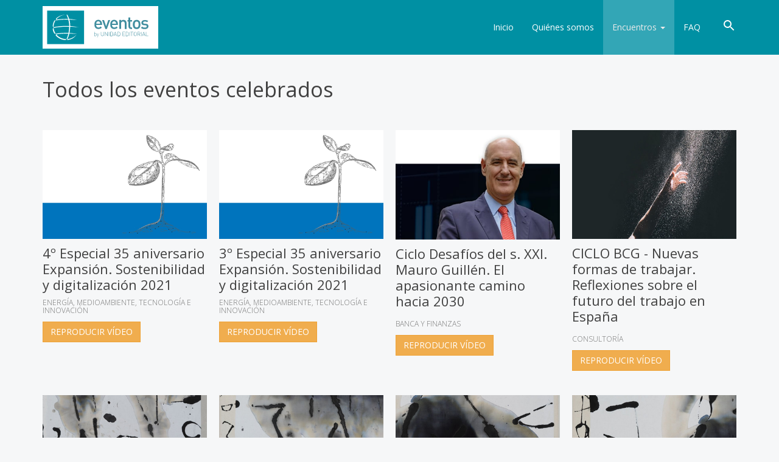

--- FILE ---
content_type: text/html; charset=UTF-8
request_url: http://blog.uestudio.es/eventos/eventos-celebrados?page=16
body_size: 8544
content:
<!DOCTYPE html>
<html class="no-js" lang="es">

<head>
    <meta charset="utf-8">
    <meta http-equiv="X-UA-Compatible" content="IE=edge">
    <meta name="viewport" content="width=device-width, initial-scale=1">

        <title>Todos los Eventos Celebrados | Eventos y Conferencias de Unidad Editorial</title>

    <meta name="description" content="Todos los Eventos Celebrados de Unidad Editorial | Somos la división especializada del grupo Unidad Editorial centrada en organización de eventos empresariales, jornadas profesionales y desayunos de trabajo. Más de 200 eventos al año avalados por la confianza de más de 8.000 empresarios y directivos."/>
<link rel="canonical" href="http://www.eventosyconferenciasue.com/eventos/eventos-celebrados?page=16">
<meta name="twitter:card" content="summary_large_image"/>
<meta name="twitter:site" content="@EventosUE"/>
<meta name="twitter:creator" content="@EventosUE"/>
<meta name="twitter:title" content="@EventosUE  | Todos los Eventos Celebrados de Unidad Editorial | Somos la división especializada del grupo Unidad Editorial centrada en organización de eventos empresariales, jornadas profesionales y desayunos de trabajo. Más de 200 eventos al año avalados por la confianza de más de 8.000 empresarios y directivos."/>
<meta name="twitter:description" content="EventosUE | Todos los Eventos Celebrados de Unidad Editorial | Somos la división especializada del grupo Unidad Editorial centrada en organización de eventos empresariales, jornadas profesionales y desayunos de trabajo. Más de 200 eventos al año avalados por la confianza de más de 8.000 empresarios y directivos."/>
<meta name="twitter:image" content="https://static.eventosue.com/images/1618828278_1920x617.jpg"/>
<meta property="og:title" content="Todos los Eventos Celebrados de Unidad Editorial | Somos la división especializada del grupo Unidad Editorial centrada en organización de eventos empresariales, jornadas profesionales y desayunos de trabajo. Más de 200 eventos al año avalados por la confianza de más de 8.000 empresarios y directivos."/>
<meta property="og:description" content="Todos los Eventos Celebrados de Unidad Editorial | Somos la división especializada del grupo Unidad Editorial centrada en organización de eventos empresariales, jornadas profesionales y desayunos de trabajo. Más de 200 eventos al año avalados por la confianza de más de 8.000 empresarios y directivos."/>
<meta property="og:url" content="http://www.eventosyconferenciasue.com/eventos/eventos-celebrados?page=16"/>
<meta property="og:image" content="https://static.eventosue.com/images/1618828278_1920x617.jpg"/>
<meta property="og:type" content="todos los eventos"/>
<meta property="og:site_name" content="EVENTOSYCONFERENCIASUE"/>

    <link rel="stylesheet" type="text/css"
        href="https://cdnjs.cloudflare.com/ajax/libs/twitter-bootstrap/3.4.1/css/bootstrap.min.css">
    <link rel="stylesheet" type="text/css"
        href="https://cdnjs.cloudflare.com/ajax/libs/bootstrap-select/1.12.4/css/bootstrap-select.min.css">
    <link href="https://cdnjs.cloudflare.com/ajax/libs/bootstrap-datepicker/1.6.4/css/bootstrap-datepicker.min.css"
        rel="stylesheet">
    <link rel="stylesheet" type="text/css" href="http://blog.uestudio.es/css/plugins.css">
    <link rel="stylesheet" type="text/css" href="http://blog.uestudio.es/css/revolution/settings.css">
    <link rel="stylesheet" type="text/css" href="http://blog.uestudio.es/css/revolution/layers.css">
    <link rel="stylesheet" type="text/css" href="http://blog.uestudio.es/css/revolution/navigation.css">
    <link rel="stylesheet" type="text/css" href="http://blog.uestudio.es/css/style.css?v55">

    <link href="https://fonts.googleapis.com/css?family=Open+Sans:300,300i,400,400i,600,600i" rel="stylesheet">
        <!--[if lt IE 9]>
 <script src="https://oss.maxcdn.com/html5shiv/3.7.2/html5shiv.min.js"></script>
 <script src="https://oss.maxcdn.com/respond/1.4.2/respond.min.js"></script>
    <![endif]-->

    <script type="text/javascript" language="javascript" src="https://e00-ue.uecdn.es/cookies/js/policy_v3_utf8.js">
    </script>
    <script type="text/javascript" src="https://sdk.privacy-center.org/loader.js"
        data-key="03f1af55-a479-4c1f-891a-7481345171ce" id="spcloader" async></script>
    <script type="text/javascript" language="javascript" src="https://e00-ue.uecdn.es/cookies/js/gdpr_dfp.js"></script>
    <script src="//assets.adobedtm.com/4d74bee6bf2c/d4f3aa932d4f/launch-ff9a0ed8bce7.min.js"></script>
    <!--[if lt IE 9]>
  <script src="https://oss.maxcdn.com/html5shiv/3.7.2/html5shiv.min.js"></script>
  <script src="https://oss.maxcdn.com/respond/1.4.2/respond.min.js"></script>
 <![endif]-->
    <!--[if IE]>
        <style>
            .gallery-logos-footer img {
                margin: 0 20px;
            }
            .header-elmundo {
                width: 140px;
                height: 17.73px;
            }
            .header-expansion {
                width: 117.85px;
                height: 20px;
            }
            .header-marca {
                width: 79.36px;
                height: 22px;
            }
            .header-telva {
                width: 93.41px;
                height: 25px;
            }
            .header-yodona {
                width: 36.3px;
                height: 40px;
            }
            .header-correofarma {
                width: 105.55px;
                height: 33px;
            }
            .header-diariomedico {
                width: 150px;
                height: 15.88px;
            }
        </style>
    <![endif]-->
    <script async src="https://tags.tiqcdn.com/utag/unidadeditorial/eventosue/prod/utag.sync.js"></script>
    <script>
        var utag_data = {}
    </script>
    <script type="text/javascript">
        (function(a, b, c, d) {
            a = 'https://tags.tiqcdn.com/utag/unidadeditorial/eventosue/prod/utag.js';
            b = document;
            c = 'script';
            d = b.createElement(c);
            d.src = a;
            d.type = 'text/java' + c;
            d.async = true;
            a = b.getElementsByTagName(c)[0];
            a.parentNode.insertBefore(d, a);
        })();
    </script>
</head>

<body>
	<div class="content-wrapper">
				<nav
    class="navbar dark-wrapper inverse-text ">
    <div class="container">
        <div class="flex-it">
            <div class="navbar-header">
                <div class="navbar-brand">
                    <a href="/">
                                                <img src="http://blog.uestudio.es/img/logo.svg?v=2" alt="Eventos y conferencias de Unidad Editorial" />
                    </a>
                </div>
                <div class="nav-bars-wrapper">
                    <div class="nav-bars-inner">
                        <div class="nav-bars" data-toggle="collapse" data-target=".navbar-collapse">
                            <span></span>
                        </div>
                    </div>
                </div>
                <div class="navbar-other">
                    <ul class="nav">
                        <li>
                            <div class="btn-group btn-search">
                                <a href="#0" data-toggle="dropdown" class="nav-link">
                                    <svg xmlns="http://www.w3.org/2000/svg" width="24" height="24"
                                        viewBox="0 0 24 24">
                                        <path fill="currentColor"
                                            d="M15.5 14h-.79l-.28-.27A6.471 6.471 0 0 0 16 9.5A6.5 6.5 0 1 0 9.5 16c1.61 0 3.09-.59 4.23-1.57l.27.28v.79l5 4.99L20.49 19l-4.99-5zm-6 0C7.01 14 5 11.99 5 9.5S7.01 5 9.5 5S14 7.01 14 9.5S11.99 14 9.5 14z" />
                                    </svg>
                                </a>
                                <div class="dropdown-menu dropdown-menu-right">
                                    <form method="GET" action="http://blog.uestudio.es/busqueda" accept-charset="UTF-8" class="search-form">
                                    <div class="form-group mb-0">
                                        <input class="form-control" placeholder="Buscar en la web..." name="search" type="text">
                                    </div>
                                    </form>
                                </div>
                            </div>
                        </li>
                    </ul>
                </div>
            </div>
            <div class="navbar-collapse collapse">
                <ul class="nav navbar-nav">
                    <li class="">
                        <a href="http://blog.uestudio.es">Inicio
                        </a>
                    </li>
                    <!-- <li class="">
                        <a href="http://blog.uestudio.es/quienes-somos">
                            Quiénes somos
                            <i class="et-chevron-down"></i>
                        </a>
                        <ul class="dropdown-menu">
                            <li>
                                <a href="http://blog.uestudio.es/quienes-somos">Eventos y conferencias</a>
                            </li>
                            <li>
                                <a href="http://blog.uestudio.es/quienes-somos">¿Necesitas un evento?</a>
                            </li>
                        </ul>
                    </li> -->
                    <li class="">
                        <a href="http://blog.uestudio.es/quienes-somos"> Quiénes somos</a>
                    </li>
                    <li
                        class="dropdown active">
                        <a href="#" class="dropdown-toggle" data-toggle="dropdown" role="button"
                            aria-haspopup="true" aria-expanded="false">Encuentros <span class="caret"></span></a>
                        <ul class="dropdown-menu">
                            <li><a href="http://blog.uestudio.es/eventos/eventos-presenciales">Presenciales</a></li>
                                                        <li><a href="http://blog.uestudio.es/eventos/eventos-digitales">Online</a></li>
                        </ul>
                    </li>
                    <li class="">
                        <a href="http://blog.uestudio.es/faq">FAQ</a>
                    </li>
                    <li class="visible-xs">
                        <form method="GET" action="http://blog.uestudio.es/busqueda" accept-charset="UTF-8" class="search-form">
                        <div class="form-group mb-0">
                            <input class="form-control" placeholder="Buscar en la web..." name="search" type="text">
                        </div>
                        </form>
                    </li>
                </ul>
            </div>
            <div class="navbar-other">
                <ul class="nav">
                    <li>
                        <div class="btn-group btn-search">
                            <a href="#0" data-toggle="dropdown" class="nav-link">
                                <svg xmlns="http://www.w3.org/2000/svg" width="24" height="24"
                                    viewBox="0 0 24 24">
                                    <path fill="currentColor"
                                        d="M15.5 14h-.79l-.28-.27A6.471 6.471 0 0 0 16 9.5A6.5 6.5 0 1 0 9.5 16c1.61 0 3.09-.59 4.23-1.57l.27.28v.79l5 4.99L20.49 19l-4.99-5zm-6 0C7.01 14 5 11.99 5 9.5S7.01 5 9.5 5S14 7.01 14 9.5S11.99 14 9.5 14z" />
                                </svg>
                            </a>
                            <div class="dropdown-menu dropdown-menu-right">
                                <form method="GET" action="http://blog.uestudio.es/busqueda" accept-charset="UTF-8" class="search-form">
                                <div class="form-group mb-0">
                                    <input class="form-control" placeholder="Buscar en la web..." name="search" type="text">
                                </div>
                                </form>
                                <a href="http://blog.uestudio.es/sectores" class="small">Búsqueda por sectores</a>
                            </div>
                        </div>
                    </li>
                </ul>
            </div>
        </div>
    </div>
</nav>

			<div class="wrapper" id="all-events">
        <div class="container inner">
            <h2 class="section-title">Todos los eventos celebrados</h2>
			<div class="space30"></div>
			<div class="portfolio grid-view">
				<div class="clearfix"></div>
				<div class="tiles tiles-m">
					<div class="row ">
												<div class="item border col-sm-4 col-md-3 equal-height-all">
							<figure class="overlay overlay1 mb-10"><a href="http://blog.uestudio.es/eventos/especial-35-aniversario-expansion-sostenibilidad-y-digitalizacion-2021-edicion-4"></a><img src="https://static.eventosue.com/images/1620982856_834x554.jpg" alt="4&ordm; Especial 35 aniversario Expansi&oacute;n. Sostenibilidad y digitalizaci&oacute;n 2021" class="img-responsive">
								<figcaption>
									<h5 class="from-top">Más información</h5>
								</figcaption>
							</figure>
							<div class="post-content simple mt-0">
								<h3 class="post-title"><a href="/eventos/especial-35-aniversario-expansion-sostenibilidad-y-digitalizacion-2021-edicion-4">4&ordm; Especial 35 aniversario Expansi&oacute;n. Sostenibilidad y digitalizaci&oacute;n 2021</a></h3>
								<span class="category">
																		<span>Energ&iacute;a</span>
																		<span>Medioambiente</span>
																		<span>Tecnolog&iacute;a e Innovaci&oacute;n</span>
																	</span>
								                                                                                                                        <p><a href="/eventos/especial-35-aniversario-expansion-sostenibilidad-y-digitalizacion-2021-edicion-4" class="btn btn-warning">Reproducir vídeo</a></p>
                                                                                                                                                                                                                        							</div>
						</div>
												<div class="item border col-sm-4 col-md-3 equal-height-all">
							<figure class="overlay overlay1 mb-10"><a href="http://blog.uestudio.es/eventos/especial-35-aniversario-expansion-sostenibilidad-y-digitalizacion-2021-edicion-3"></a><img src="https://static.eventosue.com/images/1620982856_834x554.jpg" alt="3&ordm; Especial 35 aniversario Expansi&oacute;n. Sostenibilidad y digitalizaci&oacute;n 2021" class="img-responsive">
								<figcaption>
									<h5 class="from-top">Más información</h5>
								</figcaption>
							</figure>
							<div class="post-content simple mt-0">
								<h3 class="post-title"><a href="/eventos/especial-35-aniversario-expansion-sostenibilidad-y-digitalizacion-2021-edicion-3">3&ordm; Especial 35 aniversario Expansi&oacute;n. Sostenibilidad y digitalizaci&oacute;n 2021</a></h3>
								<span class="category">
																		<span>Energ&iacute;a</span>
																		<span>Medioambiente</span>
																		<span>Tecnolog&iacute;a e Innovaci&oacute;n</span>
																	</span>
								                                                                                                                        <p><a href="/eventos/especial-35-aniversario-expansion-sostenibilidad-y-digitalizacion-2021-edicion-3" class="btn btn-warning">Reproducir vídeo</a></p>
                                                                                                                                                                                                                        							</div>
						</div>
												<div class="item border col-sm-4 col-md-3 equal-height-all">
							<figure class="overlay overlay1 mb-10"><a href="http://blog.uestudio.es/eventos/ciclo-desafios-del-s-xxi-mauro-guillen-1-3"></a><img src="https://static.eventosue.com/images/1630921962_414x276.jpg" alt="Ciclo Desaf&iacute;os del s. XXI. Mauro Guill&eacute;n. El apasionante camino hacia 2030" class="img-responsive">
								<figcaption>
									<h5 class="from-top">Más información</h5>
								</figcaption>
							</figure>
							<div class="post-content simple mt-0">
								<h3 class="post-title"><a href="/eventos/ciclo-desafios-del-s-xxi-mauro-guillen-1-3">Ciclo Desaf&iacute;os del s. XXI. Mauro Guill&eacute;n. El apasionante camino hacia 2030</a></h3>
								<span class="category">
																		<span>Banca y Finanzas</span>
																	</span>
								                                                                                                                        <p><a href="/eventos/ciclo-desafios-del-s-xxi-mauro-guillen-1-3" class="btn btn-warning">Reproducir vídeo</a></p>
                                                                                                                                                                                                                        							</div>
						</div>
												<div class="item border col-sm-4 col-md-3 equal-height-all">
							<figure class="overlay overlay1 mb-10"><a href="http://blog.uestudio.es/eventos/ciclo-bcg-ideas-para-una-nueva-realidad-nuevas-formas-de-trabajar-reflexiones-sobre-el-futuro-del-trabajo-en-espana"></a><img src="https://static.eventosue.com/images/1604650277_834x554.jpg" alt="CICLO BCG - Nuevas formas de trabajar. Reflexiones sobre el futuro del trabajo en Espa&ntilde;a" class="img-responsive">
								<figcaption>
									<h5 class="from-top">Más información</h5>
								</figcaption>
							</figure>
							<div class="post-content simple mt-0">
								<h3 class="post-title"><a href="/eventos/ciclo-bcg-ideas-para-una-nueva-realidad-nuevas-formas-de-trabajar-reflexiones-sobre-el-futuro-del-trabajo-en-espana">CICLO BCG - Nuevas formas de trabajar. Reflexiones sobre el futuro del trabajo en Espa&ntilde;a</a></h3>
								<span class="category">
																		<span>Consultor&iacute;a</span>
																	</span>
								                                                                                                                        <p><a href="/eventos/ciclo-bcg-ideas-para-una-nueva-realidad-nuevas-formas-de-trabajar-reflexiones-sobre-el-futuro-del-trabajo-en-espana" class="btn btn-warning">Reproducir vídeo</a></p>
                                                                                                                                                                                                                        							</div>
						</div>
												<div class="item border col-sm-4 col-md-3 equal-height-all">
							<figure class="overlay overlay1 mb-10"><a href="http://blog.uestudio.es/eventos/telva-la-moda-en-la-calle-la-influencia-de-los-maestros-espanoles-2021-edicion-5"></a><img src="https://static.eventosue.com/images/1624289869_834x554.jpg" alt="Mesa redonda TELVA, La digitalizaci&oacute;n en la moda. Casos de &eacute;xito" class="img-responsive">
								<figcaption>
									<h5 class="from-top">Más información</h5>
								</figcaption>
							</figure>
							<div class="post-content simple mt-0">
								<h3 class="post-title"><a href="/eventos/telva-la-moda-en-la-calle-la-influencia-de-los-maestros-espanoles-2021-edicion-5">Mesa redonda TELVA, La digitalizaci&oacute;n en la moda. Casos de &eacute;xito</a></h3>
								<span class="category">
																		<span>Moda / Cosm&eacute;tica</span>
																	</span>
								                                							</div>
						</div>
												<div class="item border col-sm-4 col-md-3 equal-height-all">
							<figure class="overlay overlay1 mb-10"><a href="http://blog.uestudio.es/eventos/telva-la-moda-en-la-calle-la-influencia-de-los-maestros-espanoles-2021-edicion-4"></a><img src="https://static.eventosue.com/images/1624289545_834x554.jpg" alt="Exposici&oacute;n TELVA, La moda en la calle: La influencia de los maestros espa&ntilde;oles." class="img-responsive">
								<figcaption>
									<h5 class="from-top">Más información</h5>
								</figcaption>
							</figure>
							<div class="post-content simple mt-0">
								<h3 class="post-title"><a href="/eventos/telva-la-moda-en-la-calle-la-influencia-de-los-maestros-espanoles-2021-edicion-4">Exposici&oacute;n TELVA, La moda en la calle: La influencia de los maestros espa&ntilde;oles.</a></h3>
								<span class="category">
																		<span>Moda / Cosm&eacute;tica</span>
																	</span>
								                                							</div>
						</div>
												<div class="item border col-sm-4 col-md-3 equal-height-all">
							<figure class="overlay overlay1 mb-10"><a href="http://blog.uestudio.es/eventos/telva-la-moda-en-la-calle-la-influencia-de-los-maestros-espanoles-2021-edicion-3"></a><img src="https://static.eventosue.com/images/1624289034_834x554.jpg" alt="Mesa redonda TELVA, El armario sostenible en los &uacute;ltimos 50 a&ntilde;os. De la costura a medida al slow fashion" class="img-responsive">
								<figcaption>
									<h5 class="from-top">Más información</h5>
								</figcaption>
							</figure>
							<div class="post-content simple mt-0">
								<h3 class="post-title"><a href="/eventos/telva-la-moda-en-la-calle-la-influencia-de-los-maestros-espanoles-2021-edicion-3">Mesa redonda TELVA, El armario sostenible en los &uacute;ltimos 50 a&ntilde;os. De la costura a medida al slow fashion</a></h3>
								<span class="category">
																		<span>Moda / Cosm&eacute;tica</span>
																	</span>
								                                							</div>
						</div>
												<div class="item border col-sm-4 col-md-3 equal-height-all">
							<figure class="overlay overlay1 mb-10"><a href="http://blog.uestudio.es/eventos/telva-la-moda-en-la-calle-la-influencia-de-los-maestros-espanoles-2021-edicion-2"></a><img src="https://static.eventosue.com/images/1624288332_834x554.jpg" alt="Exposici&oacute;n TELVA, La moda en la calle: La influencia de los maestros espa&ntilde;oles" class="img-responsive">
								<figcaption>
									<h5 class="from-top">Más información</h5>
								</figcaption>
							</figure>
							<div class="post-content simple mt-0">
								<h3 class="post-title"><a href="/eventos/telva-la-moda-en-la-calle-la-influencia-de-los-maestros-espanoles-2021-edicion-2">Exposici&oacute;n TELVA, La moda en la calle: La influencia de los maestros espa&ntilde;oles</a></h3>
								<span class="category">
																		<span>Moda / Cosm&eacute;tica</span>
																	</span>
								                                							</div>
						</div>
												<div class="item border col-sm-4 col-md-3 equal-height-all">
							<figure class="overlay overlay1 mb-10"><a href="http://blog.uestudio.es/eventos/ii-ecuentro-automocion-de-el-mundo"></a><img src="https://static.eventosue.com/images/1624886121_834x554-copia.jpg" alt="II Encuentro Automoci&oacute;n de El Mundo" class="img-responsive">
								<figcaption>
									<h5 class="from-top">Más información</h5>
								</figcaption>
							</figure>
							<div class="post-content simple mt-0">
								<h3 class="post-title"><a href="/eventos/ii-ecuentro-automocion-de-el-mundo">II Encuentro Automoci&oacute;n de El Mundo</a></h3>
								<span class="category">
																		<span>Automoci&oacute;n</span>
																	</span>
								                                                                                                                        <p><a href="/eventos/ii-ecuentro-automocion-de-el-mundo" class="btn btn-warning">Reproducir vídeo</a></p>
                                                                                                                                                                                                                        							</div>
						</div>
												<div class="item border col-sm-4 col-md-3 equal-height-all">
							<figure class="overlay overlay1 mb-10"><a href="http://blog.uestudio.es/eventos/telva-la-moda-en-la-calle-la-influencia-de-los-maestros-espanoles-2021-edicion-1"></a><img src="https://static.eventosue.com/images/1624286650_834x554.jpg" alt="Desfile TELVA, La moda en la calle: La influencia de los maestros espa&ntilde;oles" class="img-responsive">
								<figcaption>
									<h5 class="from-top">Más información</h5>
								</figcaption>
							</figure>
							<div class="post-content simple mt-0">
								<h3 class="post-title"><a href="/eventos/telva-la-moda-en-la-calle-la-influencia-de-los-maestros-espanoles-2021-edicion-1">Desfile TELVA, La moda en la calle: La influencia de los maestros espa&ntilde;oles</a></h3>
								<span class="category">
																		<span>Moda / Cosm&eacute;tica</span>
																	</span>
								                                							</div>
						</div>
												<div class="item border col-sm-4 col-md-3 equal-height-all">
							<figure class="overlay overlay1 mb-10"><a href="http://blog.uestudio.es/eventos/innovacion-competitividad-y-empleabilidad-grandes-objetivos-de-la-universidad-global"></a><img src="https://static.eventosue.com/images/1625132958_834x554-copia.jpg" alt="Innovaci&oacute;n, competitividad y empleabilidad; grandes objetivos de la universidad global" class="img-responsive">
								<figcaption>
									<h5 class="from-top">Más información</h5>
								</figcaption>
							</figure>
							<div class="post-content simple mt-0">
								<h3 class="post-title"><a href="/eventos/innovacion-competitividad-y-empleabilidad-grandes-objetivos-de-la-universidad-global">Innovaci&oacute;n, competitividad y empleabilidad; grandes objetivos de la universidad global</a></h3>
								<span class="category">
																		<span>Educaci&oacute;n y Cultura</span>
																	</span>
								                                                                                                                        <p><a href="/eventos/innovacion-competitividad-y-empleabilidad-grandes-objetivos-de-la-universidad-global" class="btn btn-warning">Reproducir vídeo</a></p>
                                                                                                                                                                                                                        							</div>
						</div>
												<div class="item border col-sm-4 col-md-3 equal-height-all">
							<figure class="overlay overlay1 mb-10"><a href="http://blog.uestudio.es/eventos/oportunidades-de-la-digitalizacion-en-el-sector-retail"></a><img src="https://static.eventosue.com/images/1624978152_834x554.jpg" alt="Oportunidades de la digitalizaci&oacute;n en el sector Retail" class="img-responsive">
								<figcaption>
									<h5 class="from-top">Más información</h5>
								</figcaption>
							</figure>
							<div class="post-content simple mt-0">
								<h3 class="post-title"><a href="/eventos/oportunidades-de-la-digitalizacion-en-el-sector-retail">Oportunidades de la digitalizaci&oacute;n en el sector Retail</a></h3>
								<span class="category">
																		<span>Industria y Calidad</span>
																	</span>
								                                                                                                                        <p><a href="/eventos/oportunidades-de-la-digitalizacion-en-el-sector-retail" class="btn btn-warning">Reproducir vídeo</a></p>
                                                                                                                                                                                                                        							</div>
						</div>
												<div class="item border col-sm-4 col-md-3 equal-height-all">
							<figure class="overlay overlay1 mb-10"><a href="http://blog.uestudio.es/eventos/ciberseguridad-y-privacidad-digital"></a><img src="https://static.eventosue.com/images/1623770757_834x554.jpg" alt="Ciberseguridad y privacidad digital" class="img-responsive">
								<figcaption>
									<h5 class="from-top">Más información</h5>
								</figcaption>
							</figure>
							<div class="post-content simple mt-0">
								<h3 class="post-title"><a href="/eventos/ciberseguridad-y-privacidad-digital">Ciberseguridad y privacidad digital</a></h3>
								<span class="category">
																		<span>Tecnolog&iacute;a e Innovaci&oacute;n</span>
																	</span>
								                                                                                                                        <p><a href="/eventos/ciberseguridad-y-privacidad-digital" class="btn btn-warning">Reproducir vídeo</a></p>
                                                                                                                                                                                                                        							</div>
						</div>
												<div class="item border col-sm-4 col-md-3 equal-height-all">
							<figure class="overlay overlay1 mb-10"><a href="http://blog.uestudio.es/eventos/transicion-energetica-y-economia-circular-60-000m-en-juego-en-la-economia-espanola"></a><img src="https://static.eventosue.com/images/1623740303_834x554.jpg" alt="Transici&oacute;n Energ&eacute;tica y Econom&iacute;a Circular" class="img-responsive">
								<figcaption>
									<h5 class="from-top">Más información</h5>
								</figcaption>
							</figure>
							<div class="post-content simple mt-0">
								<h3 class="post-title"><a href="/eventos/transicion-energetica-y-economia-circular-60-000m-en-juego-en-la-economia-espanola">Transici&oacute;n Energ&eacute;tica y Econom&iacute;a Circular</a></h3>
								<span class="category">
																		<span>Energ&iacute;a</span>
																		<span>Industria y Calidad</span>
																		<span>Medioambiente</span>
																	</span>
								                                                                                                                                                                                                                    <p><a href="/eventos/transicion-energetica-y-economia-circular-60-000m-en-juego-en-la-economia-espanola" class="btn btn-warning">Reproducir vídeo</a></p>
                                							</div>
						</div>
												<div class="item border col-sm-4 col-md-3 equal-height-all">
							<figure class="overlay overlay1 mb-10"><a href="http://blog.uestudio.es/eventos/digitalizacion-y-fondos-europeos"></a><img src="https://static.eventosue.com/images/1624357675_834x554-copia.jpg" alt="Digitalizaci&oacute;n y fondos europeos" class="img-responsive">
								<figcaption>
									<h5 class="from-top">Más información</h5>
								</figcaption>
							</figure>
							<div class="post-content simple mt-0">
								<h3 class="post-title"><a href="/eventos/digitalizacion-y-fondos-europeos">Digitalizaci&oacute;n y fondos europeos</a></h3>
								<span class="category">
																		<span>Banca y Finanzas</span>
																		<span>Tecnolog&iacute;a e Innovaci&oacute;n</span>
																	</span>
								                                                                                                                        <p><a href="/eventos/digitalizacion-y-fondos-europeos" class="btn btn-warning">Reproducir vídeo</a></p>
                                                                                                                                                                                                                        							</div>
						</div>
											</div>
				</div>
			</div>
			<div class="clearfix"></div>
				<div class="pagination border text-center">
    <ul>
        <li class="">
            <a href="http://blog.uestudio.es/eventos/eventos-celebrados?page=1"><i class="et-chevron-small-left"></i></a>
        </li>
                    <li class="">
                <a href="http://blog.uestudio.es/eventos/eventos-celebrados?page=1">1</a>
            </li>
                    <li class="">
                <a href="http://blog.uestudio.es/eventos/eventos-celebrados?page=2">2</a>
            </li>
                    <li class="">
                <a href="http://blog.uestudio.es/eventos/eventos-celebrados?page=3">3</a>
            </li>
                    <li class="">
                <a href="http://blog.uestudio.es/eventos/eventos-celebrados?page=4">4</a>
            </li>
                    <li class="">
                <a href="http://blog.uestudio.es/eventos/eventos-celebrados?page=5">5</a>
            </li>
                    <li class="">
                <a href="http://blog.uestudio.es/eventos/eventos-celebrados?page=6">6</a>
            </li>
                    <li class="">
                <a href="http://blog.uestudio.es/eventos/eventos-celebrados?page=7">7</a>
            </li>
                    <li class="">
                <a href="http://blog.uestudio.es/eventos/eventos-celebrados?page=8">8</a>
            </li>
                    <li class="">
                <a href="http://blog.uestudio.es/eventos/eventos-celebrados?page=9">9</a>
            </li>
                    <li class="">
                <a href="http://blog.uestudio.es/eventos/eventos-celebrados?page=10">10</a>
            </li>
                    <li class="">
                <a href="http://blog.uestudio.es/eventos/eventos-celebrados?page=11">11</a>
            </li>
                    <li class="">
                <a href="http://blog.uestudio.es/eventos/eventos-celebrados?page=12">12</a>
            </li>
                    <li class="">
                <a href="http://blog.uestudio.es/eventos/eventos-celebrados?page=13">13</a>
            </li>
                    <li class="">
                <a href="http://blog.uestudio.es/eventos/eventos-celebrados?page=14">14</a>
            </li>
                    <li class="">
                <a href="http://blog.uestudio.es/eventos/eventos-celebrados?page=15">15</a>
            </li>
                    <li class=" active">
                <a href="http://blog.uestudio.es/eventos/eventos-celebrados?page=16">16</a>
            </li>
                    <li class="">
                <a href="http://blog.uestudio.es/eventos/eventos-celebrados?page=17">17</a>
            </li>
                    <li class="">
                <a href="http://blog.uestudio.es/eventos/eventos-celebrados?page=18">18</a>
            </li>
                    <li class="">
                <a href="http://blog.uestudio.es/eventos/eventos-celebrados?page=19">19</a>
            </li>
                    <li class="">
                <a href="http://blog.uestudio.es/eventos/eventos-celebrados?page=20">20</a>
            </li>
                    <li class="">
                <a href="http://blog.uestudio.es/eventos/eventos-celebrados?page=21">21</a>
            </li>
                    <li class="">
                <a href="http://blog.uestudio.es/eventos/eventos-celebrados?page=22">22</a>
            </li>
                    <li class="">
                <a href="http://blog.uestudio.es/eventos/eventos-celebrados?page=23">23</a>
            </li>
                    <li class="">
                <a href="http://blog.uestudio.es/eventos/eventos-celebrados?page=24">24</a>
            </li>
                    <li class="">
                <a href="http://blog.uestudio.es/eventos/eventos-celebrados?page=25">25</a>
            </li>
                    <li class="">
                <a href="http://blog.uestudio.es/eventos/eventos-celebrados?page=26">26</a>
            </li>
                    <li class="">
                <a href="http://blog.uestudio.es/eventos/eventos-celebrados?page=27">27</a>
            </li>
                    <li class="">
                <a href="http://blog.uestudio.es/eventos/eventos-celebrados?page=28">28</a>
            </li>
                    <li class="">
                <a href="http://blog.uestudio.es/eventos/eventos-celebrados?page=29">29</a>
            </li>
                    <li class="">
                <a href="http://blog.uestudio.es/eventos/eventos-celebrados?page=30">30</a>
            </li>
                    <li class="">
                <a href="http://blog.uestudio.es/eventos/eventos-celebrados?page=31">31</a>
            </li>
                    <li class="">
                <a href="http://blog.uestudio.es/eventos/eventos-celebrados?page=32">32</a>
            </li>
                    <li class="">
                <a href="http://blog.uestudio.es/eventos/eventos-celebrados?page=33">33</a>
            </li>
                    <li class="">
                <a href="http://blog.uestudio.es/eventos/eventos-celebrados?page=34">34</a>
            </li>
                    <li class="">
                <a href="http://blog.uestudio.es/eventos/eventos-celebrados?page=35">35</a>
            </li>
                    <li class="">
                <a href="http://blog.uestudio.es/eventos/eventos-celebrados?page=36">36</a>
            </li>
                    <li class="">
                <a href="http://blog.uestudio.es/eventos/eventos-celebrados?page=37">37</a>
            </li>
                    <li class="">
                <a href="http://blog.uestudio.es/eventos/eventos-celebrados?page=38">38</a>
            </li>
                    <li class="">
                <a href="http://blog.uestudio.es/eventos/eventos-celebrados?page=39">39</a>
            </li>
                    <li class="">
                <a href="http://blog.uestudio.es/eventos/eventos-celebrados?page=40">40</a>
            </li>
                    <li class="">
                <a href="http://blog.uestudio.es/eventos/eventos-celebrados?page=41">41</a>
            </li>
                    <li class="">
                <a href="http://blog.uestudio.es/eventos/eventos-celebrados?page=42">42</a>
            </li>
                    <li class="">
                <a href="http://blog.uestudio.es/eventos/eventos-celebrados?page=43">43</a>
            </li>
                    <li class="">
                <a href="http://blog.uestudio.es/eventos/eventos-celebrados?page=44">44</a>
            </li>
                    <li class="">
                <a href="http://blog.uestudio.es/eventos/eventos-celebrados?page=45">45</a>
            </li>
                    <li class="">
                <a href="http://blog.uestudio.es/eventos/eventos-celebrados?page=46">46</a>
            </li>
                <li class="">
            <a href="http://blog.uestudio.es/eventos/eventos-celebrados?page=17" ><i class="et-chevron-small-right"></i></a>
        </li>
    </ul>
</div>
		</div>
	</div>
			</div>
	<div class="clearfix"></div>
<footer class="inverse-text dark-wrapper">
    <div class="container inner">
        <div class="row">
            <div class="col-sm-5 col-md-3 col-lg-3">
                <div class="widget">
                    <h3 class="widget-title">Sobre nosotros</h3>
                    <ul>
                        <li><a class="nocolor" href="http://blog.uestudio.es/eventos">Encuentros</a></li>
                        <li><a class="nocolor" href="http://blog.uestudio.es/sectores">Sectores</a></li>
                        <li><a class="nocolor" href="http://blog.uestudio.es/corporativo/aviso-legal">Términos y condiciones de
                                uso</a></li>
                        <li><a class="nocolor" href="http://blog.uestudio.es/corporativo/proteccion-datos">Política de privacidad</a>
                        </li>
                        <li><a class="nocolor js-uecookiespolicy-preferences-show"
                                href="http://cookies.unidadeditorial.es" target="_blank">Política de cookies</a></li>
                    </ul>
                </div>
            </div>
            <div class="col-sm-7 col-md-4 col-lg-5">
                <div class="mb-10 widget">
                    <h3 class="widget-title">Síguenos</h3>
                    <ul class="social social-bg social-s">
                        <li>
                            <a href="https://twitter.com/EventosUE" target="_blank" rel="external nofollow noopener">
                                <svg viewBox="0 0 300.251 300.251" width="24" height="24" version="1.1"
                                    xmlns="http://www.w3.org/2000/svg">
                                    <path fill="currentColor"
                                        d="M178.57 127.15 290.27 0h-26.46l-97.03 110.38L89.34 0H0l117.13 166.93L0 300.25h26.46l102.4-116.59 81.8 116.59h89.34M36.01 19.54H76.66l187.13 262.13h-40.66" />
                                </svg>
                            </a>
                        </li>
                        <li>
                            <a href="https://www.facebook.com/eventosyconferenciasue" target="_blank"
                                rel="external nofollow noopener">
                                <svg xmlns="http://www.w3.org/2000/svg" width="24" height="24"
                                    viewBox="0 0 24 24">
                                    <path fill="currentColor"
                                        d="M12 2.04c-5.5 0-10 4.49-10 10.02c0 5 3.66 9.15 8.44 9.9v-7H7.9v-2.9h2.54V9.85c0-2.51 1.49-3.89 3.78-3.89c1.09 0 2.23.19 2.23.19v2.47h-1.26c-1.24 0-1.63.77-1.63 1.56v1.88h2.78l-.45 2.9h-2.33v7a10 10 0 0 0 8.44-9.9c0-5.53-4.5-10.02-10-10.02Z" />
                                </svg>
                            </a>
                        </li>
                        <li>
                            <a href="https://www.instagram.com/eventosunidadeditorial/" target="_blank"
                                rel="external nofollow noopener">
                                <svg xmlns="http://www.w3.org/2000/svg" width="24" height="24"
                                    viewBox="0 0 24 24">
                                    <path fill="currentColor"
                                        d="M7.8 2h8.4C19.4 2 22 4.6 22 7.8v8.4a5.8 5.8 0 0 1-5.8 5.8H7.8C4.6 22 2 19.4 2 16.2V7.8A5.8 5.8 0 0 1 7.8 2m-.2 2A3.6 3.6 0 0 0 4 7.6v8.8C4 18.39 5.61 20 7.6 20h8.8a3.6 3.6 0 0 0 3.6-3.6V7.6C20 5.61 18.39 4 16.4 4H7.6m9.65 1.5a1.25 1.25 0 0 1 1.25 1.25A1.25 1.25 0 0 1 17.25 8A1.25 1.25 0 0 1 16 6.75a1.25 1.25 0 0 1 1.25-1.25M12 7a5 5 0 0 1 5 5a5 5 0 0 1-5 5a5 5 0 0 1-5-5a5 5 0 0 1 5-5m0 2a3 3 0 0 0-3 3a3 3 0 0 0 3 3a3 3 0 0 0 3-3a3 3 0 0 0-3-3Z" />
                                </svg>
                            </a>
                        </li>
                        <li>
                            <a href="https://www.youtube.com/channel/UCWsxyhFGgl7tMsQvDWWkBJw" target="_blank"
                                rel="external nofollow noopener">
                                <svg xmlns="http://www.w3.org/2000/svg" width="24" height="24"
                                    viewBox="0 0 24 24">
                                    <path fill="currentColor"
                                        d="m10 15l5.19-3L10 9v6m11.56-7.83c.13.47.22 1.1.28 1.9c.07.8.1 1.49.1 2.09L22 12c0 2.19-.16 3.8-.44 4.83c-.25.9-.83 1.48-1.73 1.73c-.47.13-1.33.22-2.65.28c-1.3.07-2.49.1-3.59.1L12 19c-4.19 0-6.8-.16-7.83-.44c-.9-.25-1.48-.83-1.73-1.73c-.13-.47-.22-1.1-.28-1.9c-.07-.8-.1-1.49-.1-2.09L2 12c0-2.19.16-3.8.44-4.83c.25-.9.83-1.48 1.73-1.73c.47-.13 1.33-.22 2.65-.28c1.3-.07 2.49-.1 3.59-.1L12 5c4.19 0 6.8.16 7.83.44c.9.25 1.48.83 1.73 1.73Z" />
                                </svg>
                            </a>
                        </li>
                        <li>
                            <a href="https://www.linkedin.com/company/74157344/" target="_blank"
                                rel="external nofollow noopener">
                                <svg xmlns="http://www.w3.org/2000/svg" width="24" height="24"
                                    viewBox="0 0 24 24">
                                    <path fill="currentColor"
                                        d="M19 3a2 2 0 0 1 2 2v14a2 2 0 0 1-2 2H5a2 2 0 0 1-2-2V5a2 2 0 0 1 2-2h14m-.5 15.5v-5.3a3.26 3.26 0 0 0-3.26-3.26c-.85 0-1.84.52-2.32 1.3v-1.11h-2.79v8.37h2.79v-4.93c0-.77.62-1.4 1.39-1.4a1.4 1.4 0 0 1 1.4 1.4v4.93h2.79M6.88 8.56a1.68 1.68 0 0 0 1.68-1.68c0-.93-.75-1.69-1.68-1.69a1.69 1.69 0 0 0-1.69 1.69c0 .93.76 1.68 1.69 1.68m1.39 9.94v-8.37H5.5v8.37h2.77Z" />
                                </svg>
                            </a>
                        </li>
                    </ul>
                </div>
                <div class="widget" id="newsletter">
                    <h3 class="widget-title">Suscríbete a nuestra newsletter</h3>
                    <p>Te mantendremos informado de todas nuestras jornadas</p>
                    <div class="space10"></div>
                    <div class="newsletter-wrapper">
                        <form method="POST" action="http://blog.uestudio.es/newsletter" accept-charset="UTF-8" class="validate" id="formAddToNewsletter"><input name="_token" type="hidden" value="4igQ8IhsvDL1LkdMmVkgBrxT0mKtgYiuc2Mxupbd">

                        <div class="form-group">
                            <input type="email" name="email" class="email form-control mb-10" placeholder="Introduce tu email" required value="">

                            <button type="submit" class="btn btn-rounded btn-warning mr-0 pull-right" disabled="true">Suscríbete</button>

                            <div class="clearfix"></div>
                        </div>

                        <div class="checkbox">
                            <label>
                                <input name="legal" type="checkbox" value="1" required>

                                <span class="cr"></span>

                                He leído y acepto las condiciones relativas a <a href="http://blog.uestudio.es/corporativo/proteccion-datos" target="_blank">protección de datos</a> del Sitio Web.
                            </label>
                        </div>
                        </form>
                    </div>
                </div>
            </div>
            <div class="col-sm-12 col-md-5 col-lg-4">
                <div class="widget">
                    <h3 class="widget-title">Contacto</h3>
                    <address itemscope itemtype="http://schema.org/Organization">
                        <h5 itemprop="name">Unidad Editorial S.A. </h5>
                        <ul class="no-list-type">
                            <li>
                                <div itemprop="address" itemscope itemtype="http://schema.org/PostalAddress">
                                    <svg xmlns="http://www.w3.org/2000/svg" width="24" height="24"
                                        viewBox="0 0 24 24" class="icon-img-s">
                                        <path fill="currentColor" fill-opacity=".3"
                                            d="M12 3C9.19 3 6 5.11 6 9.13c0 2.68 2 5.49 6 8.44c4-2.95 6-5.77 6-8.44C18 5.11 14.81 3 12 3z" />
                                        <path fill="currentColor"
                                            d="M12 4c1.93 0 5 1.4 5 5.15c0 2.16-1.72 4.67-5 7.32c-3.28-2.65-5-5.17-5-7.32C7 5.4 10.07 4 12 4m0-2C8.73 2 5 4.46 5 9.15c0 3.12 2.33 6.41 7 9.85c4.67-3.44 7-6.73 7-9.85C19 4.46 15.27 2 12 2z" />
                                        <path fill="currentColor"
                                            d="M12 7c-1.1 0-2 .9-2 2s.9 2 2 2s2-.9 2-2s-.9-2-2-2zM5 20h14v2H5v-2z" />
                                    </svg>
                                    <a href="https://goo.gl/maps/61wx5thy7UE2" target="_blank"
                                        rel="nofollow external noopener" class="nocolor" class="text-icon">
                                        <span itemprop="streetAddress">Avda. de San Luis, 25</span>,
                                        <span itemprop="postalCode">28033</span>,
                                        <span itemprop="addressLocality">Madrid, España</span>
                                    </a>
                                </div>
                            </li>
                            <li>
                                <svg xmlns="http://www.w3.org/2000/svg" width="24" height="24" class="icon"
                                    viewBox="0 0 24 24">
                                    <path fill="currentColor" d="M20 6H4l8 4.99zM4 8v10h16V8l-8 5z" opacity=".3" />
                                    <path fill="currentColor"
                                        d="M20 4H4c-1.1 0-2 .9-2 2v12c0 1.1.9 2 2 2h16c1.1 0 2-.9 2-2V6c0-1.1-.9-2-2-2zm0 2l-8 4.99L4 6h16zm0 12H4V8l8 5l8-5v10z" />
                                </svg>
                                <a href="mailto:marketing.conferencias@unidadeditorial.es"
                                    class="nocolor email icon-text"><span
                                        itemprop="email">marketing.conferencias@unidadeditorial.es</span></a>
                                <p><small>Los datos facilitados serán tratados por Unidad Editorial, S.A. Avenida de San
                                        Luis 25, 28033, Madrid, para atender, gestionar y tramitar las sugerencias,
                                        consultas o comunicaciones en base a su consentimiento prestado al remitirlas y
                                        durante el plazo necesario para ello.<br>
                                        Puede ejercer sus derechos de acceso, rectificación, supresión, oposición,
                                        limitación del tratamiento y portabilidad, o retirar su consentimiento
                                        dirigiéndose a <a
                                            href="mailto:lopd@unidadeditorial.es">lopd@unidadeditorial.es</a>. Le
                                        informamos de que puede contactar con el Delegado de Protección de Datos del
                                        Grupo unidad Editorial a través de <a
                                            href="mailto:dpo@unidadeditorial.es">dpo@unidadeditorial.es</a> y que tiene
                                        derecho a recabar la tutela de la Agencia Española de Protección de Datos a
                                        través de su página web <a href="http://www.aepd.es" target="_blank"
                                            rel="nofollow noopener">www.aepd.es</a>.</small></p>
                            </li>
                        </ul>
                    </address>
                </div>
            </div>
        </div>
    </div>
    <div class="sub-footer inverse-text dark-wrapper">
        <div class="container text-center inner">
            <p>© 2026 Unidad Editorial S.A. Todos los derechos reservados | Web realizada por
                <a href="http://www.metech.es" target="_blank" alt="nofollow external noopener">Metech</a>
            </p>
        </div>
    </div>
</footer>
	<!--<script src="https://ajax.googleapis.com/ajax/libs/jquery/1.12.4/jquery.min.js"></script>-->
<!--<script src="https://ajax.googleapis.com/ajax/libs/jquery/3.7.1/jquery.min.js"></script>-->
<script src="https://ajax.googleapis.com/ajax/libs/jquery/2.2.4/jquery.min.js"></script>
<script src="https://cdnjs.cloudflare.com/ajax/libs/twitter-bootstrap/3.4.1/js/bootstrap.min.js"></script>
<script src="https://cdnjs.cloudflare.com/ajax/libs/bootstrap-select/1.12.4/js/bootstrap-select.min.js"></script>
<script src="http://blog.uestudio.es/js/jquery.themepunch.tools.min.js"></script>
<script src="http://blog.uestudio.es/js/jquery.themepunch.revolution.min.js"></script>
<script src="http://blog.uestudio.es/js/extensions/revolution.extension.slideanims.min.js"></script>
<script src="http://blog.uestudio.es/js/extensions/revolution.extension.layeranimation.min.js"></script>
<script src="http://blog.uestudio.es/js/extensions/revolution.extension.navigation.min.js"></script>
<script src="http://blog.uestudio.es/js/extensions/revolution.extension.carousel.min.js"></script>
<script src="http://blog.uestudio.es/js/extensions/revolution.extension.video.min.js"></script>
<script src="http://blog.uestudio.es/js/extensions/revolution.extension.kenburn.min.js"></script>
<script src="http://blog.uestudio.es/js/plugins.js?v=6"></script>
<script src="http://blog.uestudio.es/js/scripts.js?v9"></script>

<script type="text/javascript">
    _satellite.pageBottom();
</script>

<script>
    (function(b, o, i, l, e, r) {
        b.GoogleAnalyticsObject = l;
        b[l] || (b[l] =
            function() {
                (b[l].q = b[l].q || []).push(arguments)
            });
        b[l].l = +new Date;
        e = o.createElement(i);
        r = o.getElementsByTagName(i)[0];
        e.src = '//www.google-analytics.com/analytics.js';
        r.parentNode.insertBefore(e, r)
    }(window, document, 'script', 'ga'));
    ga('create', 'UA-65264953-1', 'auto');
    ga('set', 'anonymizeIp', true);
    ga('send', 'pageview');
</script>
	</body>
</html>

--- FILE ---
content_type: text/css
request_url: http://blog.uestudio.es/css/style.css?v55
body_size: 28253
content:
/* 01. RESET
/*-----------------------------------------------------------------------------------*/
html,
body {
  height: 100%;
}
*,
*:before,
*:after {
  -webkit-box-sizing: border-box;
  box-sizing: border-box;
}
:focus {
  outline: 0;
}
.fit-vids-style {
  display: none;
}
figure {
  margin: 0;
  padding: 0;
}
figure img {
  max-width: 100%;
}
iframe {
  border: none;
}
.clearfix {
  clear: both;
}
::-moz-selection {
  background: #fefac7;
  /* Safari */
  color: #404040;
}
::selection {
  background: #fefac7;
  /* Safari */
  color: #404040;
}
::-moz-selection {
  background: #fefac7;
  /* Firefox */
  color: #404040;
}
#description p:last-child {
  margin-bottom: 0;
}
/*-----------------------------------------------------------------------------------*/
/* 02. GENERAL
/*-----------------------------------------------------------------------------------*/
html {
  scroll-padding-top: 90px;
}
body {
  font-size: 16px;
  font-weight: normal;
  -webkit-font-smoothing: antialiased;
  -moz-osx-font-smoothing: grayscale;
  -webkit-text-size-adjust: 100%;
  color: #707070;
  font-family: "Open Sans", sans-serif;
  font-weight: 300;
  background: #f6f7f8;
  overflow-x: hidden !important;
  display: -webkit-box;
  display: -ms-flexbox;
  display: flex;
  /* height: 100vh; */
  -webkit-box-orient: vertical;
  -webkit-box-direction: normal;
  -ms-flex-direction: column;
  flex-direction: column;
}
.navbar,
footer {
  -ms-flex-negative: 0;
  flex-shrink: 0;
}
.content-wrapper {
  -webkit-box-flex: 1;
  -ms-flex: 1 0 auto;
  flex: 1 0 auto;
}
.container-fluid {
  padding-left: 40px;
  padding-right: 40px;
}
body,
li,
address {
  line-height: 26px;
}
input,
button,
select,
textarea {
  font-family: inherit;
  font-weight: normal;
  color: inherit;
}
input {
  border-radius: 0px !important;
}
p {
  margin: 0 0 20px;
}
.lh-09 {
  line-height: 0.9;
}
.m0-auto {
  margin: 0 auto;
}
.no-wrap {
  white-space: nowrap;
}
footer a.email {
  font-size: 70%;
}
a.hover {
  -webkit-transition: border 150ms ease-in-out;
  -o-transition: border 150ms ease-in-out;
  transition: border 150ms ease-in-out;
  padding-bottom: 0;
  border-bottom: 1px solid transparent;
}
a.hover:hover {
  border-bottom: 1px solid #0090a3;
  -webkit-transition: border 150ms ease-in-out;
  -o-transition: border 150ms ease-in-out;
  transition: border 150ms ease-in-out;
}
.btn-primary {
  border: 1px solid #0090a3;
  background-color: #0090a3;
}

.btn-primary:focus,
.btn-primary:hover {
  border: 1px solid #017b8c;
  background-color: #017b8c;
}

.btn-info {
  border: 1px solid #009baf;
  background-color: #009baf;
}
.btn-info:hover,
.btn-info:focus {
  border: 1px solid #008495;
  background-color: #008495;
}
.btn-disabled {
  pointer-events: none;
}
a {
  color: #0090a3;
  -webkit-transition: all 150ms ease-in-out;
  -o-transition: all 150ms ease-in-out;
  transition: all 150ms ease-in-out;
}
a.nocolor {
  color: inherit;
}
a:hover,
a:focus {
  text-decoration: none;
  color: #0090a3;
}
b,
strong,
.table th,
dt,
.wt500 {
  font-weight: 500;
}
.wt300 {
  font-weight: 300;
}
.wt400 {
  font-weight: 400;
}
.wt700 {
  font-weight: 700;
}
hr.dashed {
  border-bottom-width: 2px;
  border-style: dashed;
}
hr.dotted {
  border-bottom-width: 2px;
  border-style: dotted;
}
hr.double {
  border-bottom-width: 4px;
  border-style: double;
}
.divider-icon {
  border: 0;
  position: relative;
  padding-top: 70px;
  padding-bottom: 70px;
}
.divider-icon i {
  position: absolute;
  top: 50%;
  left: 50%;
  -webkit-transform: translate(-50%, -50%);
  -ms-transform: translate(-50%, -50%);
  transform: translate(-50%, -50%);
  font-size: 18px;
  color: rgba(0, 0, 0, 0.15);
}
.divider-icon:before,
.divider-icon:after {
  position: absolute;
  top: 50%;
  content: "";
  border-top: 1px solid rgba(0, 0, 0, 0.1);
  width: calc(50% - 20px);
}
.divider-icon:before {
  left: 0;
}
.divider-icon:after {
  right: 0;
}
.inner {
  padding-top: 35px;
  padding-bottom: 35px;
  position: relative;
}
.icon,
.icon-text {
  vertical-align: middle;
  display: inline-block;
}
.btn-circle {
  width: 50px;
  height: 50px;
  text-align: center;
  padding: 12px 0;
  border-radius: 25px;
}

h1,
h2,
h3,
h4,
h5,
h6 {
  margin-top: 0;
  color: #404040;
  margin-bottom: 10px;
  font-weight: 400;
}
h1 {
  font-size: 25px;
  line-height: 32px;
  font-weight: 600;
}
.post h1.post-title {
  font-size: 32px;
  line-height: 36px;
}
h1.post-title,
h2.post-title,
h2 {
  font-size: 23px;
  line-height: 30px;
}
h1.page-title,
h3 {
  font-size: 21px;
  line-height: 28px;
}
h3.post-title,
h4 {
  font-size: 22px;
  line-height: 26px;
}
#agenda .container.inner {
  padding-bottom: 0;
}
#agenda h4 {
  color: #0090a3;
}
#agenda [class*="col-"] {
  margin-bottom: 0;
}
#agenda .table .table {
  background-color: transparent;
}
h5 {
  font-size: 17px;
  line-height: 24px;
}
h6 {
  font-size: 15px;
  line-height: 21px;
}
a.text-white,
a.text-white:hover {
  color: #ffffff;
}
a.text-white:hover {
  text-decoration: underline;
}
.mb10 {
  margin-bottom: 10px;
}
.mr30 {
  margin-right: 30px;
}
.section-title {
  font-weight: 400;
  font-size: 34px;
  line-height: 44px;
  margin-bottom: 15px;
}
.section-title.larger {
  font-size: 40px;
  line-height: 48px;
}
.section-title-medium {
  font-weight: 500;
  font-size: 28px;
  line-height: 36px;
  letter-spacing: -1px;
}
.section-title-upper {
  font-weight: 500;
  font-size: 18px;
  line-height: 26px;
  letter-spacing: 0.5px;
  text-transform: uppercase;
}
.section-title-upper-small {
  font-weight: 500;
  font-size: 15px;
  line-height: 25px;
  letter-spacing: 1px;
  text-transform: uppercase;
}
.section-title-line {
  position: relative;
}
.section-title-line:before,
.section-title-line:after {
  content: "";
  width: 100%;
  border-bottom: 1px solid rgba(0, 0, 0, 0.15);
  display: inline-block;
  vertical-align: 7px;
}
.section-title.section-title-line:before,
.section-title.section-title-line:after {
  vertical-align: 9px;
}
.section-title-upper.section-title-line:before,
.section-title-upper.section-title-line:after {
  vertical-align: 7px;
}
.section-title-upper-small.section-title-line:before,
.section-title-upper-small.section-title-line:after {
  vertical-align: 5px;
}
.section-title-line.text-center:before,
.section-title-line.text-center:after {
  width: 80px;
}
.section-title-line:before {
  margin-left: -100%;
  margin-right: 20px;
}
.section-title-line:after {
  margin-right: -100%;
  margin-left: 20px;
}
.heading {
  font-size: 46px;
  line-height: 56px;
  margin-bottom: 20px;
}
.sub-heading {
  font-size: 30px;
  line-height: 40px;
  font-weight: normal;
  margin-bottom: 20px;
}
.title-color {
  font-size: 14px;
  line-height: 24px;
  letter-spacing: 1.5px;
  font-weight: 500;
  text-transform: uppercase;
}
.lead {
  font-size: 22px;
  line-height: 34px;
  font-weight: 300;
}
.lead.larger {
  font-size: 26px;
  line-height: 34px;
}
.lead2 {
  font-size: 18px;
  line-height: 28px;
  font-weight: 300;
}
.error-404 {
  font-size: 150px;
  line-height: 1;
}
.white-wrapper {
  background: #fff;
}
.light-wrapper {
  background: #f6f7f8;
}
.gray-wrapper {
  background: rgba(0, 0, 0, 0.03);
}
.zinc-wrapper {
  background: rgba(0, 0, 0, 0.523);
}
.black-wrapper {
  background: #000000;
}
.gray-wrapper,
.top-bar.gray-wrapper {
  background: rgba(0, 0, 0, 0.045);
}
.dark-wrapper {
  background: #2b2b2b;
}
.navbar.dark-wrapper,
.nav-wrapper.dark-wrapper,
.navbar.narrow:not(.fixed) .nav-wrapper.dark-wrapper .container {
  background: #0090a3;
}
footer.dark-wrapper {
  background: #017b8c;
}
.sub-footer.dark-wrapper {
  background: #232323;
}
.sub-footer .container-fluid {
  width: 100%;
}
.pattern-wrapper {
  background: transparent repeat center center;
}
.color-wrapper {
  background: #0090a3;
}
.gradient-wrapper {
  background-color: #3c9dda;
  background-image: linear-gradient(90deg, #a65ccd 0%, #3c9dda 100%);
}
.parallax.pattern {
  background-size: auto !important;
}
blockquote {
  position: relative;
  padding: 0;
  border: 0;
  background: none;
}
blockquote p + * {
  margin-top: 20px;
}
blockquote p {
  font-size: 20px;
  line-height: 30px;
}
blockquote.small p {
  font-size: 15px;
  line-height: 25px;
  font-weight: normal;
  margin: 0;
}
blockquote.large p {
  font-size: 22px;
  line-height: 34px;
  font-weight: 300;
  font-style: normal;
}
blockquote.border {
  border-left: 3px solid rgba(0, 0, 0, 0.1);
  padding-left: 20px;
}
blockquote.icon {
  padding-left: 45px;
}
blockquote.icon:before {
  font-family: "Slimicons";
  content: "\e92c";
  position: absolute;
  top: -10px;
  left: 0;
  font-size: 35px;
  -webkit-transform: rotate(180deg);
  -ms-transform: rotate(180deg);
  transform: rotate(180deg);
  color: rgba(0, 0, 0, 0.15);
}
blockquote footer,
blockquote small,
blockquote .small {
  display: block;
  font-size: 80%;
  color: inherit;
  font-weight: 300;
}
.dropcap {
  font-weight: 500;
  display: block;
  float: left;
  font-size: 49px;
  padding: 0;
  margin: 0;
  margin: 12px 8px 0 0;
  text-transform: uppercase;
  color: #404040;
}
.dropcap.circle,
.dropcap.square {
  font-size: 22px;
  color: #fff;
  height: 45px;
  width: 45px;
  line-height: 45px;
  margin: 5px 8px 0 0;
  text-align: center;
  letter-spacing: -1px;
}
.dropcap.circle {
  border-radius: 50%;
}
.dropcap.square {
  border-radius: 4px;
}
.alert.bg {
  border: 0;
  border-radius: 4px;
  color: #fff;
}
.alert.bg.alert-warning {
  background-color: #f0ad4e;
}
.alert.bg.alert-danger {
  background-color: #d9534f;
}
.alert.bg.alert-success {
  background-color: #5cb85c;
}
.alert.bg.alert-info {
  background-color: #5bc0de;
}
.alert {
  border-radius: 0;
}
.alert-success {
  border-color: #c0d6ae;
}
.alert-info {
  border-color: #a3d5df;
}
.alert-warning {
  border-color: #eddebf;
}
.alert-danger {
  border-color: #ddb8be;
}
.close {
  filter: alpha(opacity=20);
  opacity: 0.2;
  font-size: 25px;
  font-weight: normal;
  -webkit-transition: all 150ms ease-in-out;
  -o-transition: all 150ms ease-in-out;
  transition: all 150ms ease-in-out;
  text-shadow: none;
}
.close:focus,
.close:hover {
  filter: alpha(opacity=40);
  opacity: 0.4;
}
abbr[title],
acronym[title] {
  cursor: help !important;
  border-bottom: 1px dotted #777 !important;
  text-decoration: none !important;
}
.alert .close {
  line-height: 25px;
}
.label {
  text-transform: uppercase;
  font-size: 11px;
  line-height: 1;
  display: inline-block;
  font-weight: 500;
  border-radius: 4px;
  margin-right: 2px;
  padding: 7px 10px 6px;
}
.label + .label {
  margin-top: 4px;
}
.label,
.label a {
  color: #fff !important;
}
.google-map {
  width: 100%;
}
.google-map.full {
  height: 100%;
  overflow: hidden;
  display: block;
  position: absolute;
  height: auto;
  bottom: 0;
  top: 0;
  left: 0;
  right: 0;
}
.google-map.h450 {
  height: 450px;
}
.google-map.h360 {
  height: 360px;
}
.map-info * {
  font-family: "Open Sans", sans-serif;
}
.map-info p {
  color: #707070;
  font-size: 14px;
  line-height: 26px;
  margin-bottom: 10px;
}
.image-block-wrapper {
  padding: 0px;
  position: relative;
}
.image-block-wrapper .image-block {
  overflow: hidden;
  position: absolute;
  height: 100%;
  padding: 0px;
  top: 0px;
}
.image-block-wrapper .image-block .image-block-bg {
  position: absolute;
  top: 0px;
  left: 0px;
  width: 100%;
  height: 100%;
  background-size: cover !important;
  background-position: center center !important;
}
.row.gutter60 {
  margin-left: -15px;
  margin-right: -15px;
}
.row.gutter60 > [class*="col-"] {
  padding-left: 30px;
  padding-right: 30px;
}
.split-layout .content-left {
  background-color: transparent;
  background-repeat: no-repeat;
  background-position: center center;
  background-size: cover;
}
.split-layout .inner {
  padding: 90px;
}
/*-----------------------------------------------------------------------------------*/
/* 03. FLEX & ALIGN
/*-----------------------------------------------------------------------------------*/
.center-box {
  height: 100%;
  padding: 0;
  margin: 0;
  display: -webkit-box;
  display: -ms-flexbox;
  display: flex;
  -webkit-box-align: center;
  -ms-flex-align: center;
  align-items: center;
  -webkit-box-pack: center;
  -ms-flex-pack: center;
  justify-content: center;
}
.flex-center {
  display: -webkit-box;
  display: -ms-flexbox;
  display: flex;
  -webkit-box-orient: horizontal;
  -webkit-box-direction: normal;
  -ms-flex-direction: row;
  flex-direction: row;
  -webkit-box-pack: justify;
  -ms-flex-pack: justify;
  justify-content: space-between;
  text-align: center;
}
.flex-vertical {
  display: -webkit-box;
  display: -ms-flexbox;
  display: flex;
  -webkit-box-orient: horizontal;
  -webkit-box-direction: normal;
  -ms-flex-direction: row;
  flex-direction: row;
  -webkit-box-align: start;
  -ms-flex-align: start;
  align-items: flex-start;
}
.flex-center > * {
  -webkit-box-flex: 1;
  -ms-flex-positive: 1;
  flex-grow: 1;
  -ms-flex-negative: 1;
  flex-shrink: 1;
  -ms-flex-preferred-size: auto;
  flex-basis: auto;
}
.flex-middle {
  display: -webkit-box;
  display: -ms-flexbox;
  display: flex;
  -webkit-box-orient: horizontal;
  -webkit-box-direction: normal;
  -ms-flex-direction: row;
  flex-direction: row;
  -webkit-box-pack: center;
  -ms-flex-pack: center;
  justify-content: center;
  -webkit-box-align: center;
  -ms-flex-align: center;
  align-items: center;
}
.align-center {
  -ms-flex: 1 0 auto;
  -webkit-box-flex: 1;
  flex: 1 0 auto;
}
.row-eq-height {
  display: -webkit-box;
  display: -ms-flexbox;
  display: flex;
}
.centered {
  position: absolute;
  left: 50%;
  -webkit-transform: translateX(-50%);
  -ms-transform: translateX(-50%);
  transform: translateX(-50%);
}
/*-----------------------------------------------------------------------------------*/
/* 04. HEADER
/*-----------------------------------------------------------------------------------*/
.navbar {
  z-index: 1008;
  border: 0;
  border-radius: 0;
  min-height: inherit;
  width: 100%;
  top: 0;
  left: 0;
  margin: 0;
  position: relative;
  background: #fff;
  -webkit-box-shadow: 0 1px 2px rgba(0, 0, 0, 0.1);
  box-shadow: 0 1px 2px rgba(0, 0, 0, 0.1);
}
.navbar.dark-wrapper {
  -webkit-box-shadow: none;
  box-shadow: none;
}
.navbar.absolute {
  position: absolute;
}
.navbar.transparent:not(.banner--clone) {
  background: rgba(0, 144, 163, 0.8);
  -webkit-box-shadow: none;
  box-shadow: none;
}
.navbar .navbar-brand {
  padding: 0;
  line-height: 0;
  float: none;
  height: auto;
  position: relative;
  -webkit-box-shadow: none;
  box-shadow: none;
  margin: 0;
}
.navbar > .container .navbar-brand img {
  max-height: 70px;
}
.navbar > .container .navbar-brand,
.navbar > .container-fluid .navbar-brand {
  margin: 0;
}
.navbar .navbar-collapse {
  border: 0;
  -webkit-box-shadow: none;
  box-shadow: none;
  overflow: hidden;
}
.navbar .navbar-nav {
  margin: 0;
  font-size: 0;
}
.navbar .navbar-nav > li > a {
  font-size: 14px;
  font-weight: 500;
  position: relative;
}
.navbar.uppercase .navbar-nav > li > a {
  text-transform: uppercase;
  font-size: 13px;
}
.navbar .mega-menu h3 {
  font-size: 14px;
  font-weight: 500;
  line-height: 1;
  color: #fff;
}
.navbar .navbar-nav > li > a,
.navbar .navbar-other a.nav-link {
  -webkit-transition: all 150ms ease-in-out;
  -o-transition: all 150ms ease-in-out;
  transition: all 150ms ease-in-out;
  color: #fff;
}
.navbar .navbar-other a.nav-link > i {
  font-size: 18px;
  vertical-align: -1px;
}
.navbar .navbar-other .btn-search a.nav-link > i {
  vertical-align: -2px;
}
.navbar .navbar-other .post-title,
.navbar .navbar-other .meta.price {
  font-size: 15px;
}
.navbar .navbar-other a.nav-link:hover {
  color: rgba(0, 0, 0, 0.03);
}
.navbar .nav > li.active > a,
.navbar .nav > li.open > a,
.navbar .nav > li > a:hover {
  background-color: rgba(233, 233, 233, 0.1);
  color: #eaeaea !important;
}
.navbar .nav > li.active > a {
  position: relative;
}
.home .navbar .navbar-nav > li.active > a,
.home .navbar .nav > li.active > a {
  background: none;
  color: #fff !important;
}
.home .navbar .navbar-nav > li.visible-xs {
  border-top: 1px solid rgba(255, 255, 255, 0.15);
}
.home .navbar .navbar-nav > li.visible-xs .search-form {
  margin: 10px 20px;
}
.home .navbar .navbar-nav > li.visible-xs .search-form input {
  border-radius: 0px;
  border: 0px;
  background: rgba(255, 255, 255, 0.1);
}
.home .navbar .navbar-nav > li.visible-xs .search-form::before {
  color: #fff;
}
.home
  .navbar
  .navbar-nav
  > li.visible-xs
  .search-form
  input::-webkit-input-placeholder {
  color: #fff !important;
}
.home .navbar .navbar-nav > li.visible-xs .search-form input:-moz-placeholder {
  /* Mozilla Firefox 4 to 18 */
  color: #fff !important;
  opacity: 1;
}
.home .navbar .navbar-nav > li.visible-xs .search-form input::-moz-placeholder {
  /* Mozilla Firefox 19+ */
  color: #fff !important;
  opacity: 1;
}
.home
  .navbar
  .navbar-nav
  > li.visible-xs
  .search-form
  input:-ms-input-placeholder {
  /* Internet Explorer 10-11 */
  color: #fff !important;
}
.home .navbar .navbar-nav > li.active > a,
.home .navbar .nav > li.active > a {
  background-color: rgba(0, 0, 0, 0.2);
}
.navbar .navbar-nav > li.active > a,
.navbar .nav > li.active > a {
  background-color: rgba(255, 255, 255, 0.2);
}
.nav .btn-search.open > a {
  background: transparent !important;
}
/* .navbar .navbar-nav > li > a:focus {
    background: none;
    color: #ccc
}
*/
.navbar-nav .dropdown-menu {
  padding: 0;
  margin: 0;
  min-width: 150px;
  border: none;
  background: none;
  border-radius: 0;
  -webkit-box-shadow: none;
  box-shadow: none;
}
.navbar-nav .dropdown-menu li:first-child {
  border: 0;
}
.navbar-nav .dropdown-menu li a {
  background: none;
  border: none;
  text-transform: none;
  padding: 0;
  line-height: 1;
  color: #fff;
  font-size: 13px;
  display: block;
}
/* .navbar-nav .dropdown-menu li a:hover, .navbar-nav .dropdown-menu li a.active, .navbar-nav.nav .open > a, .navbar-nav.nav .open > a:hover, .navbar-nav.nav .open > a:focus, .navbar-nav .dropdown-menu > li > a:hover, .navbar-nav .dropdown-menu > li > a:focus, .navbar-nav .dropdown-submenu:hover > a, .navbar-nav .dropdown-submenu:focus > a, .navbar-nav .dropdown-menu > .active > a, .navbar-nav .dropdown-menu > .active > a:hover, .navbar-nav .dropdown-menu > .active > a:focus {
    background: none
}
*/
.navbar-nav .dropdown-menu > li > a:hover,
.navbar-nav .dropdown-menu > li > a:focus,
.navbar-nav .dropdown-submenu:hover > a,
.navbar-nav .dropdown-submenu:focus > a,
.navbar-nav .dropdown-menu > .active > a,
.navbar-nav .dropdown-menu > .active > a:hover,
.navbar-nav .dropdown-menu > .active > a:focus {
  filter: progid: DXImageTransform.Microsoft.gradient(enabled false);
}
.navbar-nav .dropdown-menu li a:hover,
.navbar-nav .dropdown-menu li a.active {
  padding: 0;
  -webkit-filter: none;
  filter: none;
  line-height: 1;
}
.navbar-nav .dropdown-menu li a:hover,
.navbar-nav .dropdown-menu li a.active {
  color: #fff;
}
.navbar-nav.nav > li > .dropdown-menu:after {
  display: none;
}
.navbar .nav-bars-wrapper .nav-bars-inner {
  pointer-events: none;
}
a.has-submenu {
  position: relative;
}
.bootstrap-select.bootstrap-select {
  position: relative;
}
.bootstrap-select.bootstrap-select .dropdown-menu {
}
.bootstrap-select .btn-default,
.bootstrap-select .btn-secondary {
  color: #222;
}
/*-----------------------------------------------------------------------------------*/
/* 05. MEGA MENU
/*-----------------------------------------------------------------------------------*/
.navbar-nav,
.navbar-nav > li.mega-menu {
  position: static !important;
}
.navbar-nav > li > ul.mega-menu {
  margin-left: 0 !important;
  right: 0 !important;
  width: auto !important;
  max-width: none !important;
}
/*-----------------------------------------------------------------------------------*/
/* 06. DROPDOWN
/*-----------------------------------------------------------------------------------*/
/* .nav .open > a, .nav .open > a:hover, .nav .open > a:focus {
    background: none;
}
*/
.btn-group.open .dropdown-toggle {
  -webkit-box-shadow: none;
  box-shadow: none;
}
.btn-group .dropdown-menu > li > a {
  line-height: 1;
  padding: 12px 25px;
  display: block;
}
.btn-group .dropdown-menu > li > a {
  border-top: 1px solid rgba(0, 0, 0, 0.1);
}
.btn-group .dropdown-menu > li:first-child > a {
  border: 0;
}
.btn-group .dropdown-menu:before {
  content: "";
  position: absolute;
  top: -18px;
  bottom: auto;
  left: 50%;
  right: auto;
  -webkit-transform: translateX(-50%);
  -ms-transform: translateX(-50%);
  transform: translateX(-50%);
  border-top: 10px solid transparent;
  border-left: 10px solid transparent;
  border-right: 10px solid transparent;
  border-bottom: 10px solid #fff;
}
.btn-group .dropdown-menu {
  padding: 0;
  min-width: 140px;
  margin: 10px 0px 0px -70px;
  list-style: none;
  border: 0;
  left: 50%;
  border-radius: 4px;
  background: #fff;
  -webkit-box-shadow: none;
  box-shadow: none;
  -webkit-filter: drop-shadow(0px 1px 8px rgba(0, 0, 0, 0.1));
  filter: drop-shadow(0px 1px 8px rgba(0, 0, 0, 0.1));
  -webkit-transition: all 150ms ease-in-out;
  -o-transition: all 150ms ease-in-out;
  transition: all 150ms ease-in-out;
}
.btn-group .dropdown-menu > li > a i {
  padding-right: 10px;
  vertical-align: -1px;
}
.btn-group .dropdown-menu > li > a:hover,
.btn-group .dropdown-menu > li > a:focus {
  color: #0090a3;
  background: none;
}
.navbar-other .dropdown-menu {
  min-width: 300px;
  padding: 30px;
  left: auto;
  right: -10px;
}
.navbar-other .dropdown-menu:before {
  right: 8px;
  left: auto;
  -webkit-transform: none;
  -ms-transform: none;
  transform: none;
}
.navbar-other .btn-cart .dropdown-menu:before {
  right: 28px;
}
/*-----------------------------------------------------------------------------------*/
/* 07. STICKY HEADER
/*-----------------------------------------------------------------------------------*/
.navbar.fixed {
  margin: 0;
  width: 100%;
}
.banner--clone {
  position: fixed !important;
  z-index: 1039;
  top: 0;
  left: 0;
  -webkit-transform: translateY(-100%);
  -ms-transform: translateY(-100%);
  transform: translateY(-100%);
  -webkit-transition: all 300ms ease-in-out;
  -o-transition: all 300ms ease-in-out;
  transition: all 300ms ease-in-out;
}
.banner--stick {
  -webkit-transform: translateY(0%);
  -ms-transform: translateY(0%);
  transform: translateY(0%);
  background: rgba(255, 255, 255, 0.9);
}
.navbar.fixed.nav-wrapper-dark {
  background: #2b2b2b;
}
/*-----------------------------------------------------------------------------------*/
/* 08. HAMBURGER MENU ICON
/*-----------------------------------------------------------------------------------*/
.nav-bars {
  display: block;
  position: relative;
  overflow: hidden;
  padding: 0;
  width: 26px;
  height: 26px;
  font-size: 0;
  text-indent: -9999px;
  float: right;
  -webkit-appearance: none;
  -moz-appearance: none;
  appearance: none;
  -webkit-box-shadow: none;
  box-shadow: none;
  border-radius: none;
  border: none;
  cursor: pointer;
  -webkit-transition: background 0.3s;
  -o-transition: background 0.3s;
  transition: background 0.3s;
  pointer-events: all;
}
.navbar.center.no-logo .nav-bars {
  float: none;
  margin: 0 auto;
}
.nav-bars:focus {
  outline: none;
}
.nav-bars span {
  display: block;
  position: absolute;
  top: 13px;
  left: 0px;
  right: 0px;
  height: 3px;
  background: #404040;
}
.nav-bars span::before,
.nav-bars span::after {
  position: absolute;
  display: block;
  left: 0;
  width: 100%;
  height: 3px;
  background-color: #404040;
  content: "";
}
.nav-bars span::before {
  top: -8px;
}
.nav-bars span::after {
  bottom: -8px;
}
.nav-bars span {
  -webkit-transition: background 0s 0.3s;
  -o-transition: background 0s 0.3s;
  transition: background 0s 0.3s;
}
.nav-bars span::before,
.nav-bars span::after {
  -webkit-transition-duration: 0.3s, 0.3s;
  -o-transition-duration: 0.3s, 0.3s;
  transition-duration: 0.3s, 0.3s;
  -webkit-transition-delay: 0.3s, 0s;
  -o-transition-delay: 0.3s, 0s;
  transition-delay: 0.3s, 0s;
}
.nav-bars span::before {
  -webkit-transition-property:
    top,
    -webkit-transform;
  transition-property: top, transform;
}
.nav-bars span::after {
  -webkit-transition-property:
    bottom,
    -webkit-transform;
  transition-property: bottom, transform;
}
.nav-bars.is-active span {
  background: none;
}
.nav-bars.is-active span::before {
  top: 0;
  -webkit-transform: rotate(45deg);
  -ms-transform: rotate(45deg);
  transform: rotate(45deg);
}
.nav-bars.is-active span::after {
  bottom: 0;
  -webkit-transform: rotate(-45deg);
  -ms-transform: rotate(-45deg);
  transform: rotate(-45deg);
}
.nav-bars.is-active span::before,
.nav-bars.is-active span::after {
  -webkit-transition-delay: 0s, 0.3s;
  -o-transition-delay: 0s, 0.3s;
  transition-delay: 0s, 0.3s;
}
/*-----------------------------------------------------------------------------------*/
/* 09. BUTTON
/*-----------------------------------------------------------------------------------*/
.btn {
  color: #fff;
  text-transform: uppercase;
  font-weight: 500;
  border-radius: 0;
  text-shadow: none;
  -webkit-transition: all 150ms ease-in-out;
  -o-transition: all 150ms ease-in-out;
  transition: all 150ms ease-in-out;
  -webkit-box-shadow: none;
  box-shadow: none;
  display: inline-block;
}
.text-center .btn {
  margin-left: 4px;
  margin-right: 4px;
}
.text-right .btn {
  margin-right: 0;
}
.btn-rounded {
  border-radius: 4px;
}
.btn-full-rounded {
  border-radius: 30px;
}
.btn-s {
  padding: 12px 15px 11px;
  font-size: 13px;
}
.btn-l {
  padding: 15px 25px 14px;
  font-size: 14px;
}
.btn.fixed-width {
  width: 165px;
}
@-moz-document url-prefix() {
  .btn {
    padding: 10px 20px;
  }
  .btn-s {
    padding: 10px 15px;
  }
  .btn-l {
    padding: 15px 25px;
  }
}
.btn.btn-square {
  padding: 7px 7px 5px 7px;
}
.btn-submit {
  margin: 0;
}
.btn.btn-blue {
  background: #0090a3;
}
.btn.btn-green {
  background: #3fbfae;
}
.btn.btn-orange {
  background: #ee7757;
}
.btn.btn-red {
  background: #e45050;
}
.btn.btn-yellow {
  background: #f1bd69;
}
.btn.btn-pink {
  background: #df739b;
}
.btn.btn-purple {
  background: #c78ed7;
}
.btn.btn-brown {
  background: #9c7c6f;
}
.btn.btn-navy {
  background: #34495e;
}
.btn.btn-aqua {
  background: #28b8d8;
}
.btn.btn-forest {
  background: #85ae7d;
}
.btn.btn-lime {
  background: #afca74;
}
.btn.btn-violet {
  background: #9a8eb2;
}
.btn.btn-sky {
  background: #7bc4e6;
}
.btn.btn-white {
  background: #fff;
  color: #404040;
}
.btn-border {
  border: 2px solid #0090a3;
  background: none;
  color: #0090a3;
}
.btn.btn-border.btn-blue {
  border-color: #0090a3;
  background: none;
  color: #0090a3;
}
.btn.btn-border.btn-green {
  border-color: #3fbfae;
  background: none;
  color: #3fbfae;
}
.btn.btn-border.btn-orange {
  border-color: #ee7757;
  background: none;
  color: #ee7757;
}
.btn.btn-border.btn-red {
  border-color: #e45050;
  background: none;
  color: #3fbfae;
}
.btn.btn-border.btn-orange {
  border-color: #ee7757;
  background: none;
  color: #ee7757;
}
.btn.btn-border.btn-red {
  border-color: #e45050;
  background: none;
  color: #e45050;
}
.btn.btn-border.btn-yellow {
  border-color: #f1bd69;
  background: none;
  color: #f1bd69;
}
.btn.btn-border.btn-pink {
  border-color: #df739b;
  background: none;
  color: #df739b;
}
.btn.btn-border.btn-purple {
  border-color: #c78ed7;
  background: none;
  color: #c78ed7;
}
.btn.btn-border.btn-brown {
  border-color: #9c7c6f;
  background: none;
  color: #9c7c6f;
}
.btn.btn-border.btn-navy {
  border-color: #34495e;
  background: none;
  color: #34495e;
}
.btn.btn-border.btn-aqua {
  border-color: #28b8d8;
  background: none;
  color: #28b8d8;
}
.btn.btn-border.btn-forest {
  border-color: #85ae7d;
  background: none;
  color: #85ae7d;
}
.btn.btn-border.btn-lime {
  border-color: #afca74;
  background: none;
  color: #afca74;
}
.btn.btn-border.btn-violet {
  border-color: #9a8eb2;
  background: none;
  color: #9a8eb2;
}
.btn.btn-border.btn-sky {
  border-color: #7bc4e6;
  background: none;
  color: #7bc4e6;
}
.btn.btn-border.btn-white {
  border-color: #fff;
  background: none;
  color: #fff;
}
.btn:hover,
.btn:focus,
.btn:active,
.btn.active {
  color: #fff;
  border: 1px solid transparent;
  -webkit-transition: all 150ms ease-in-out;
  -o-transition: all 150ms ease-in-out;
  transition: all 150ms ease-in-out;
  -webkit-box-shadow: none;
  box-shadow: none;
}
.btn.btn-blue:hover,
.btn.btn-blue:focus,
.btn.btn-blue:active,
.btn.btn-blue.active {
  background: #3682b2;
}
.btn.btn-green:hover,
.btn.btn-green:focus,
.btn.btn-green:active,
.btn.btn-green.active {
  background: #2fac9b;
}
.btn.btn-orange:hover,
.btn.btn-orange:focus,
.btn.btn-orange:active,
.btn.btn-orange.active {
  background: #dc6849;
}
.btn.btn-red:hover,
.btn.btn-red:focus,
.btn.btn-red:active,
.btn.btn-red.active {
  background: #d14242;
}
.btn.btn-yellow:hover,
.btn.btn-yellow:focus,
.btn.btn-yellow:active,
.btn.btn-yellow.active {
  background: #e5af57;
}
.btn.btn-pink:hover,
.btn.btn-pink:focus,
.btn.btn-pink:active,
.btn.btn-pink.active {
  background: #d2648d;
}
.btn.btn-purple:hover,
.btn.btn-purple:focus,
.btn.btn-purple:active,
.btn.btn-purple.active {
  background: #b97cca;
}
.btn.btn-brown:hover,
.btn.btn-brown:focus,
.btn.btn-brown:active,
.btn.btn-brown.active {
  background: #8b6a5d;
}
.btn.btn-navy:hover,
.btn.btn-navy:focus,
.btn.btn-navy:active,
.btn.btn-navy.active {
  background: #223344;
}
.btn.btn-aqua:hover,
.btn.btn-aqua:focus,
.btn.btn-aqua:active,
.btn.btn-aqua.active {
  background: #19aaca;
}
.btn.btn-forest:hover,
.btn.btn-forest:focus,
.btn.btn-forest:active,
.btn.btn-forest.active {
  background: #749d6c;
}
.btn.btn-lime:hover,
.btn.btn-lime:focus,
.btn.btn-lime:active,
.btn.btn-lime.active {
  background: #9cb663;
}
.btn.btn-violet:hover,
.btn.btn-violet:focus,
.btn.btn-violet:active,
.btn.btn-violet.active {
  background: #867aa0;
}
.btn.btn-sky:hover,
.btn.btn-sky:focus,
.btn.btn-sky:active,
.btn.btn-sky.active {
  background: #65afd2;
}
.btn.btn-white:hover,
.btn.btn-white:focus,
.btn.btn-white:active,
.btn.btn-white.active {
  background: #f1f1f1;
  color: #404040;
}
.btn-border:hover,
.btn-border:focus,
.btn-border:active,
.btn-border.active {
  border: 2px solid #0090a3;
  color: #fff;
  background: #0090a3;
}
.btn.btn-border.btn-blue:hover,
.btn.btn-border.btn-blue:focus,
.btn.btn-border.btn-blue:active,
.btn.btn-border.btn-blue.active {
  background: #0090a3;
  color: #fff;
}
.btn.btn-border.btn-green:hover,
.btn.btn-border.btn-green:focus,
.btn.btn-border.btn-green:active,
.btn.btn-border.btn-green.active {
  background: #3fbfae;
  color: #fff;
}
.btn.btn-border.btn-orange:hover,
.btn.btn-border.btn-orange:focus,
.btn.btn-border.btn-orange:active,
.btn.btn-border.btn-orange.active {
  background: #ee7757;
  color: #fff;
}
.btn.btn-border.btn-red:hover,
.btn.btn-border.btn-red:focus,
.btn.btn-border.btn-red:active,
.btn.btn-border.btn-red.active {
  background: #e45050;
  color: #fff;
}
.btn.btn-border.btn-yellow:hover,
.btn.btn-border.btn-yellow:focus,
.btn.btn-border.btn-yellow:active,
.btn.btn-border.btn-yellow.active {
  background: #f1bd69;
  color: #fff;
}
.btn.btn-border.btn-pink:hover,
.btn.btn-border.btn-pink:focus,
.btn.btn-border.btn-pink:active,
.btn.btn-border.btn-pink.active {
  background: #df739b;
  color: #fff;
}
.btn.btn-border.btn-purple:hover,
.btn.btn-border.btn-purple:focus,
.btn.btn-border.btn-purple:active,
.btn.btn-border.btn-purple.active {
  background: #c78ed7;
  color: #fff;
}
.btn.btn-border.btn-brown:hover,
.btn.btn-border.btn-brown:focus,
.btn.btn-border.btn-brown:active,
.btn.btn-border.btn-brown.active {
  background: #9c7c6f;
  color: #fff;
}
.btn.btn-border.btn-navy:hover,
.btn.btn-border.btn-navy:focus,
.btn.btn-border.btn-navy:active,
.btn.btn-border.btn-navy.active {
  background: #34495e;
  color: #fff;
}
.btn.btn-border.btn-aqua:hover,
.btn.btn-border.btn-aqua:focus,
.btn.btn-border.btn-aqua:active,
.btn.btn-border.btn-aqua.active {
  background: #28b8d8;
  color: #fff;
}
.btn.btn-border.btn-forest:hover,
.btn.btn-border.btn-forest:focus,
.btn.btn-border.btn-forest:active,
.btn.btn-border.btn-forest.active {
  background: #85ae7d;
  color: #fff;
}
.btn.btn-border.btn-lime:hover,
.btn.btn-border.btn-lime:focus,
.btn.btn-border.btn-lime:active,
.btn.btn-border.btn-lime.active {
  background: #afca74;
  color: #fff;
}
.btn.btn-border.btn-violet:hover,
.btn.btn-border.btn-violet:focus,
.btn.btn-border.btn-violet:active,
.btn.btn-border.btn-violet.active {
  background: #9a8eb2;
  color: #fff;
}
.btn.btn-border.btn-sky:hover,
.btn.btn-border.btn-sky:focus,
.btn.btn-border.btn-sky:active,
.btn.btn-border.btn-sky.active {
  background: #7bc4e6;
  color: #fff;
}
.btn.btn-border.btn-white:hover,
.btn.btn-border.btn-white:focus,
.btn.btn-border.btn-white:active,
.btn.btn-border.btn-white.active {
  background: #fff;
  color: #404040;
}
.btn-icon i {
  vertical-align: -1px;
}
.btn-icon-left i {
  margin-right: 5px;
}
.btn-icon-right i {
  margin-left: 5px;
}
.btn-close {
  font-size: 45px;
  font-weight: 300;
  color: inherit;
}
.btn-close:before {
  content: "\00d7";
  padding: 0;
  letter-spacing: normal;
}
.cart-remove .btn-close {
  font-size: 25px;
}
/*-----------------------------------------------------------------------------------*/
/* 10. SLIDER REVOLUTION
/*-----------------------------------------------------------------------------------*/
.scroll-down {
  width: 24px;
  position: absolute;
  bottom: 36px;
  display: block;
  height: 44px;
  -webkit-border-radius: 12px;
  -moz-border-radius: 12px;
  border-radius: 12px;
  border: 2px solid rgba(255, 255, 255, 0.5);
  left: 50%;
  margin-left: -12px;
  z-index: 200;
}
.scroll-down span {
  display: block;
  margin: 6px auto;
  width: 2px;
  height: 6px;
  border-radius: 4px;
  background: #fff;
  border: 1px solid transparent;
  -webkit-animation-duration: 1s;
  animation-duration: 1s;
  -webkit-animation-fill-mode: both;
  animation-fill-mode: both;
  -webkit-animation-iteration-count: infinite;
  animation-iteration-count: infinite;
  -webkit-animation-name: scroll;
  animation-name: scroll;
}
@-webkit-keyframes scroll {
  0% {
    opacity: 1;
    -webkit-transform: translateY(0);
    transform: translateY(0);
  }
  100% {
    opacity: 0;
    -webkit-transform: translateY(25px);
    transform: translateY(25px);
  }
}
@keyframes scroll {
  0% {
    opacity: 1;
    -webkit-transform: translateY(0);
    -ms-transform: translateY(0);
    transform: translateY(0);
  }
  100% {
    opacity: 0;
    -webkit-transform: translateY(25px);
    -ms-transform: translateY(25px);
    transform: translateY(25px);
  }
}
.rev_slider_wrapper {
  left: 0px;
  width: 100%;
}

.tparrows {
  cursor: pointer;
  background: none;
  width: auto;
  height: auto;
  position: absolute;
  display: block;
  z-index: 1000;
  -webkit-transition: background 150ms ease-in-out;
  -o-transition: background 150ms ease-in-out;
  transition: background 150ms ease-in-out;
}
.tparrows:hover {
  background: none;
}
.tparrows:before {
  font-size: 45px;
  color: rgba(255, 255, 255, 0.7);
  -webkit-transition: color 150ms ease-in-out;
  -o-transition: color 150ms ease-in-out;
  transition: color 150ms ease-in-out;
}
.tparrows:hover:before {
  color: rgba(255, 255, 255, 1);
}
.tp-bullet {
  -webkit-transition: background 150ms ease-in-out;
  -o-transition: background 150ms ease-in-out;
  transition: background 150ms ease-in-out;
  height: 10px;
  width: 10px;
  border-radius: 50%;
  border: 0;
  background-color: rgba(255, 255, 255, 0.6);
}
.tp-bullet.selected,
.tp-bullet:hover {
  background-color: rgba(255, 255, 255, 1);
}
.tp-caption.w-light {
  font-weight: 300;
}
.tp-caption.w-regular {
  font-weight: 400;
}
.tp-caption.w-medium {
  font-weight: 500;
}
.tp-caption.boxshadow {
  -webkit-box-shadow: 0px 0px 20px rgba(0, 0, 0, 0.5);
  box-shadow: 0px 0px 20px rgba(0, 0, 0, 0.5);
}
.tp-caption.start-boxshadow {
  box-shadow:
    1px 1px 0 0 #1c1c1c,
    2px 2px 0 0 #1c1c1c,
    3px 3px 0 0 #1c1c1c,
    4px 4px 0 0 #1c1c1c,
    5px 5px 0 0 #1c1c1c,
    6px 6px 0 0 #1c1c1c;
}
.tp-caption.caption-bg {
  padding: 15px;
}
.tp-dottedoverlay.darkoverlay {
  background: rgba(48, 48, 48, 0.6);
}
.tp-bannertimer {
  background: rgba(255, 255, 255, 0.25);
}
.rs-nav-dark .tparrows:before {
  color: rgba(0, 0, 0, 0.6);
}
.rs-nav-dark .tparrows:hover:before {
  color: rgba(0, 0, 0, 1);
}
.rs-nav-dark .tp-bullet {
  background-color: rgba(0, 0, 0, 0.3);
}
.rs-nav-dark .tp-bullet.selected,
.rs-nav-dark .tp-bullet:hover {
  background-color: rgba(0, 0, 0, 0.6);
}
.rs-nav-dark .tp-bannertimer {
  background: rgba(0, 0, 0, 0.25);
}
.tp-safarifix {
  transform-style: flat !important;
}
.price-slider {
  margin-bottom: 5px;
  font-size: 16px;
  line-height: 32px;
}
.price-slider strong {
  font-size: 32px;
}
.price-slider small {
  font-size: 70%;
  display: block;
  margin-bottom: -10px;
}
/*-----------------------------------------------------------------------------------*/
/* 11. SLICK
/*-----------------------------------------------------------------------------------*/
.logos .item img {
  min-height: 40px;
  max-width: 100px;
}
.var-slick img {
  height: 550px;
  width: auto !important;
}
.var-slick.h500 img {
  height: 500px;
}
/* .var-slick.vh100 img {
    height: calc(100vh - 181px);
} */
[class*="col-"].slick-wrapper {
  margin-bottom: 0;
  max-width: 1200px;
}
.slick-wrapper {
  position: relative;
}
.slick {
  opacity: 0;
}
.slick.slick-initialized {
  opacity: 1;
}
.slick .item {
  position: relative;
}
.slick-slide,
.slick-slide * {
  outline: none !important;
}
.slick-track {
  display: flex;
  align-items: center;
}
.slick img {
  width: 100%;
}

.slick.fixed-width img {
  max-width: 100%;
  width: auto;
}
.slick-nav-container .slick-nav {
  text-align: center;
  display: -webkit-box;
  display: -ms-flexbox;
  display: flex;
  -webkit-box-orient: horizontal;
  -webkit-box-direction: normal;
  -ms-flex-direction: row;
  flex-direction: row;
  -webkit-box-align: center;
  -ms-flex-align: center;
  align-items: center;
  -webkit-box-pack: center;
  -ms-flex-pack: center;
  justify-content: center;
  font-size: 0;
}
.slick-nav-container .slick-nav .slick-dots {
  padding: 0;
  margin: 0;
  list-style: none;
  line-height: 1;
}
.slick-nav-container .slick-nav .slick-dots li {
  display: inline-block;
  width: 8px;
  height: 8px;
  background: rgba(0, 0, 0, 0.2);
  -webkit-transition: all 150ms ease-in-out;
  -o-transition: all 150ms ease-in-out;
  transition: all 150ms ease-in-out;
  margin: 0 5px;
  border-radius: 100%;
  cursor: pointer;
}
.slick-nav-container .slick-nav .slick-dots li:hover,
.slick-nav-container .slick-nav .slick-dots li.slick-active {
  background: rgba(0, 0, 0, 0.4);
}
.slick-nav-container .slick-nav .slick-prev,
.slick-nav-container .slick-nav .slick-next {
  color: rgba(0, 0, 0, 0.3);
  font-size: 30px;
  line-height: 0px;
  font-family: "Slimicons";
  cursor: pointer;
  -webkit-transition: all 150ms ease-in-out;
  -o-transition: all 150ms ease-in-out;
  transition: all 150ms ease-in-out;
  display: -webkit-box;
  display: -ms-flexbox;
  display: flex;
  pointer-events: all;
}
.slick-nav-container .slick-nav .slick-prev:hover,
.slick-nav-container .slick-nav .slick-next:hover {
  color: rgba(0, 0, 0, 0.5);
}
.slick-nav-container .slick-nav .slick-prev-wrapper {
  float: left;
}
.slick-nav-container .slick-nav .slick-next-wrapper {
  float: right;
  -webkit-box-ordinal-group: 3;
  -ms-flex-order: 2;
  order: 2;
}
.slick-nav-container .slick-nav .slick-prev:before {
  content: "\f111";
}
.slick-nav-container .slick-nav .slick-next:before {
  content: "\f112";
}
.slick-nav-container.inner-arrows {
  position: absolute;
  width: 100%;
  height: 100%;
  top: 0;
  left: 0;
  pointer-events: none;
}
.slick-nav-container.inner-arrows .slick-nav {
  height: 100%;
  width: 100%;
  display: table;
  table-layout: fixed;
}
.slick-nav-container.inner-arrows .slick-nav .slick-prev,
.slick-nav-container.inner-arrows .slick-nav .slick-next {
  color: rgba(255, 255, 255, 0.7);
  font-size: 40px;
  display: block;
}
.slick-nav-container.inner-arrows .slick-nav .slick-disabled .slick-prev,
.slick-nav-container.inner-arrows .slick-nav .slick-disabled .slick-next {
  display: none;
}
.slick-nav-container.inner-arrows .slick-nav .slick-prev:hover,
.slick-nav-container.inner-arrows .slick-nav .slick-next:hover {
  color: rgba(255, 255, 255, 1);
}
.slick-nav-container.inner-arrows .slick-nav .slick-prev-wrapper,
.slick-nav-container.inner-arrows .slick-nav .slick-next-wrapper {
  display: table-cell;
  vertical-align: middle;
  float: none;
  text-align: left;
  width: 100%;
}
.slick-nav-container.inner-arrows .slick-nav .slick-prev:before {
  content: "\f111";
}
.slick-nav-container.inner-arrows .slick-nav .slick-next:before {
  content: "\f112";
}
.slick-nav-container.inner-arrows .slick-nav .slick-prev-wrapper {
  text-align: left;
  padding-left: 15px;
}
.slick-nav-container.inner-arrows .slick-nav .slick-next-wrapper {
  text-align: right;
  padding-right: 15px;
}
.slick-nav-container.inner-arrows.bg .slick-nav .slick-prev:before,
.slick-nav-container.inner-arrows.bg .slick-nav .slick-next:before {
  border-radius: 4px;
  font-size: 30px;
  -webkit-transition: all 150ms ease-in-out;
  -o-transition: all 150ms ease-in-out;
  transition: all 150ms ease-in-out;
}
.slick-nav-container.inner-arrows.bg .slick-nav .slick-prev-wrapper {
  padding-left: 20px;
}
.slick-nav-container.inner-arrows.bg .slick-nav .slick-next-wrapper {
  padding-right: 20px;
}
.slick-nav-container.inner-arrows.bg .slick-nav .slick-prev:before {
  padding: 5px 6px 5px 5px;
}
.slick-nav-container.inner-arrows.bg .slick-nav .slick-next:before {
  padding: 5px 5px 5px 6px;
}
.slick-nav-container.inner-arrows.bg .slick-nav .slick-prev:before {
  content: "\e95d";
}
.slick-nav-container.inner-arrows.bg .slick-nav .slick-next:before {
  content: "\e960";
}
.slick-nav-container.inner-arrows.bg.dark-bg .slick-nav .slick-prev:before,
.slick-nav-container.inner-arrows.bg.dark-bg .slick-nav .slick-next:before {
  background: rgba(0, 0, 0, 0.5);
  color: rgba(255, 255, 255, 0.8);
}
.slick-nav-container.inner-arrows.bg.dark-bg
  .slick-nav
  .slick-prev:hover:before,
.slick-nav-container.inner-arrows.bg.dark-bg
  .slick-nav
  .slick-next:hover:before {
  background: rgba(0, 0, 0, 0.7);
  color: rgba(255, 255, 255, 0.8);
}
.slick-nav-container.inner-arrows.bg.light-bg .slick-nav .slick-prev:before,
.slick-nav-container.inner-arrows.bg.light-bg .slick-nav .slick-next:before {
  background: rgba(255, 255, 255, 0.8);
  color: rgba(0, 0, 0, 0.65);
}
.slick-nav-container.inner-arrows.bg.light-bg
  .slick-nav
  .slick-prev:hover:before,
.slick-nav-container.inner-arrows.bg.light-bg
  .slick-nav
  .slick-next:hover:before {
  background: rgba(255, 255, 255, 1);
  color: rgba(0, 0, 0, 0.65);
}
.slick-nav-container.inner-arrows .slick-nav .slick-dots {
  display: block;
  position: absolute;
  width: 100%;
  bottom: -25px;
  left: 0;
  pointer-events: all;
}
.slick .item .link-wrapper {
  position: relative;
  width: 100%;
  height: 100%;
  top: 0;
  left: 0;
}
.slick .item .link-wrapper .link {
  position: absolute;
  display: block;
  bottom: 15px;
  right: 15px;
  width: 40px;
  height: 40px;
  display: table;
  text-align: center;
}
.slick .item .link-wrapper .link a {
  display: table-cell;
  vertical-align: middle;
  background: rgba(0, 0, 0, 0.5);
  width: 40px;
  height: 40px;
  border-radius: 4px;
  -webkit-transition: all 150ms ease-in-out;
  -o-transition: all 150ms ease-in-out;
  transition: all 150ms ease-in-out;
}
.slick .item .link-wrapper .link a:hover {
  background: rgba(0, 0, 0, 0.7);
}
.slick .item .link-wrapper .link a,
.slick .item .link-wrapper .link a:hover {
  color: #fff !important;
}
.slick .item .link-wrapper .link a:after {
  font-family: "Slimicons";
  content: "\e9cf";
  font-size: 15px;
}
.slick .item .link-wrapper .link.lightbox a:after {
  content: "\e9f8";
}
.slick .item .link-wrapper .link.dark-bg a {
  background: rgba(0, 0, 0, 0.5);
}
.slick .item .link-wrapper .link.dark-bg a:hover {
  background: rgba(0, 0, 0, 0.7);
}
.slick .item .link-wrapper .link.light-bg a {
  background: rgba(255, 255, 255, 0.8);
  color: rgba(0, 0, 0, 0.65) !important;
}
.slick .item .link-wrapper .link.light-bg a:hover {
  background: rgba(255, 255, 255, 1);
  color: rgba(0, 0, 0, 0.65) !important;
}
/*-----------------------------------------------------------------------------------*/
/* 13. COLLAGE
/*-----------------------------------------------------------------------------------*/
.collage-wrapper {
  padding-right: 5px;
}
.collage {
  overflow: hidden;
  max-width: 110%;
  margin-bottom: 10px;
}
.collage-image-wrapper {
  opacity: 0;
  overflow: hidden;
}
.collage-image-wrapper img {
  padding: 10px;
}
.collage-image-wrapper figure a {
  color: #fff !important;
}
.collage-image-wrapper .overlay span.bg,
.collage-image-wrapper .overlay .figcaption {
  top: 10px;
  left: 10px;
  right: 10px;
  bottom: 10px;
  width: calc(100% - 10px);
  height: calc(100% - 10px);
}
.blog .collage-wrapper {
  padding: 0;
}
.blog .post .collage {
  margin-left: -10px;
}
/*-----------------------------------------------------------------------------------*/
/* 14. CABECERAS
/*-----------------------------------------------------------------------------------*/

.gallery-logos {
  display: -webkit-box;
  display: -moz-box;
  display: -ms-flexbox;
  display: -webkit-flex;
  display: flex;
  -ms-flex-wrap: wrap;
  -ms-flex-direction: column;
  -webkit-flex-flow: row wrap;
  flex-flow: row wrap;
  padding: 0;
  align-items: center;
  font-size: 0;
}
.gallery-logos div {
  -webkit-box-flex: 1 1 40%;
  -moz-box-flex: 1 1 40%;
  -webkit-flex: 1 1 40%;
  -ms-flex: 1 1 40%;
  flex: 1 1 40%;
  min-width: 105px;
  max-width: 150px;
  margin: 10px auto;
  text-align: center;
  list-style: none;
}
.no-flexbox header .gallery-logos,
.no-flexbox footer .gallery-logos,
.flexbox.no-flexboxlegacy header .gallery-logos,
.flexbox.no-flexboxlegacy footer .gallery-logos {
  display: table;
}
.no-flexbox section .gallery-logos,
.flexbox.no-flexboxlegacy section .gallery-logos {
  display: block;
}
.no-flexbox header .gallery-logos div,
.no-flexbox footer .gallery-logos div,
.flexbox.no-flexboxlegacy header .gallery-logos div,
.flexbox.no-flexboxlegacy footer .gallery-logos div {
  display: table-cell;
  width: 14.2%;
}
.no-flexbox section .gallery-logos div,
.flexbox.no-flexboxlegacy section .gallery-logos div {
  display: inline-block;
}
.gallery-logos img {
  max-width: 90%;
  height: auto;
}
/* .header-elmundo {
    max-height: 20px !important;
}
.header-expansion,
max-height: 25px !important;
}
.header-diario-medico {

}
.header-correo-farmaceutico,
.header-diario-medico {
    max-height: 33px !important;
} */
.gallery-logos img.header-telva,
.gallery-logos img.header-marca {
  max-height: 22px !important;
}
.gallery-logos img.header-yodona {
  max-height: 50px !important;
}

@media screen and (min-width: 768px) {
  .gallery-logos div {
    max-width: 181px;
  }
  .header-elmundo,
  .header-diario-medico {
    max-width: 200px !important;
  }
  .header-expansion {
    max-height: 45px !important;
  }
  .gallery-logos img.header-telva,
  .gallery-logos img.header-marca {
    max-height: 32px !important;
  }
  .gallery-logos img.header-correo-farmaceutico {
    max-height: 45px;
  }
  .gallery-logos img.header-diario-medico {
    max-height: 60px;
  }
}
@media screen and (min-width: 1024px) {
  .gallery-logos {
    -ms-flex-wrap: nowrap;
    -ms-flex-direction: column;
    -webkit-flex-flow: nowrap;
    flex-flow: nowrap;
  }
  .gallery-logos div {
    margin-right: 10px;
    display: block;
    max-width: 280px !important;
  }
  .gallery-logos.gallery-logos-header div img {
    width: 100%;
  }
}
@media screen and (-ms-high-contrast: active), (-ms-high-contrast: none) {
  .header-elmundo {
    width: 140px;
    height: 17.73px;
  }
  .header-expansion {
    width: 117.85px;
    height: 20px;
  }
  .header-marca {
    width: 79.36px;
    height: 22px;
  }
  .header-telva {
    width: 93.41px;
    height: 25px;
  }
  .header-yodona {
    width: 36.3px;
    height: 40px;
  }
  .header-correofarma {
    width: 105.55px;
    height: 33px;
  }
  .header-diariomedico {
    width: 150px;
    height: 15.88px;
  }
  img[src$=".svg"],
  .gallery-logos img {
    height: 100%;
    width: 100%;
  }
}
/*-----------------------------------------------------------------------------------*/
/* 15. PORTFOLIO
/*-----------------------------------------------------------------------------------*/
.portfolio .post-content,
.blog.shop .post-content {
  margin-top: 20px;
}
.shop.boxed .post-content {
  margin-top: 30px;
  margin-bottom: 0;
}
.picker {
  display: inline;
}
.picker span {
  width: 30px;
  height: 30px;
  line-height: 30px;
  text-align: center;
  border-radius: 100%;
  color: #fff;
  display: inline-block;
  margin-right: 8px;
}
.picker span a {
  display: block;
  color: #fff;
}
.size-picker span {
  background: rgba(0, 0, 0, 0.3);
}
.size-picker span.active {
  background: #0090a3;
}
.color-picker span {
  text-indent: -99999px;
  position: relative;
  vertical-align: middle;
}
.color-picker span.active {
  width: 34px;
  height: 34px;
}
.color-picker span.active:before {
  width: 32px;
  height: 32px;
  border: 3px solid #fff;
  position: absolute;
  top: 1px;
  left: 1px;
  display: block;
  content: "";
  border-radius: 100%;
}
.item-details {
  padding: 0;
  margin: 0 0 30px 0;
  list-style: none;
}
.item-details > li {
  margin-bottom: 10px;
}
.item-details.product > li {
  margin-bottom: 20px;
}
.item-details > li strong {
  margin-right: 5px;
}
.item-details.product > li strong {
  margin-right: 15px;
}
.item-details > li:last-child {
  margin-bottom: 0;
}
/*-----------------------------------------------------------------------------------*/
/* 16. BLOG
/*-----------------------------------------------------------------------------------*/
.blog:not(.start) .box.bg-white:hover {
  -webkit-filter: drop-shadow(0px 1px 1px rgba(0, 0, 0, 0.1));
  filter: drop-shadow(0px 1px 1px rgba(0, 0, 0, 0.1));
}
.box.no-brt {
  border-top-left-radius: 0;
  border-top-right-radius: 0;
}
.grid-view:not(.slick):not(.magazine) .post {
  margin-bottom: 60px;
}
.list-view .post,
.list-view .item {
  margin-bottom: 60px;
}
.list-view .post p {
  margin: 0;
}
.classic-view:not(.single) hr {
  padding-top: 40px;
}
.grid-view.boxed:not(.slick) .post,
.list-view.boxed .post {
  margin-bottom: 30px;
}
.boxed.grid-view:not(.shop) figure {
  margin: 0px -30px 20px;
}
.boxed .box {
  margin-bottom: 0;
  padding-top: 0;
}
.boxed a.more {
  margin-bottom: 0;
}
.blog:not(.list-view) .post figure,
.item.post figure {
  margin-bottom: 20px;
}
.grid-view.magazine .post figure {
  margin-bottom: 0;
}
.post .category,
.item .category {
  margin-bottom: 12px;
  display: inline-block;
}
.meta,
a.more {
  text-transform: uppercase;
  font-size: 12px;
  line-height: 18px;
  margin-bottom: 10px;
}
.meta.breadcrumbs {
  line-height: 1;
  margin-bottom: 0;
}
.text-muted,
.meta,
a.more,
.meta span:after,
.meta * {
  color: #aaa;
}
.rev_slider .tp-caption.location a {
  color: inherit !important;
}
.rev_slider h1 small {
  font-size: clamp(13px, 60%, 30px);
  color: inherit;
}
p.location {
  line-height: 1.2em;
}
a.more,
.blog.newspaper .meta,
.blog.classic-view .meta {
  margin-bottom: 20px;
}
a.more {
  display: block;
}
.meta span:last-child:after,
.contact-info span:last-child:after {
  display: none;
}
a.more:after {
  content: "→";
  padding-left: 5px;
  font-size: 12px;
}
.post-title a,
.more,
.meta a:not(.color) {
  color: inherit;
}
.meta.breadcrumbs a {
  color: #aaa;
}
.post-title a:hover,
.more:hover,
.meta a:hover {
  color: #0090a3;
}
.meta.price {
  color: #0090a3;
  font-size: 16px;
  line-height: 20px;
  text-transform: none;
}
.meta.price .quantity {
  color: #aaa;
  font-style: normal;
}
.meta.price .quantity:after {
  content: "x";
  padding-left: 5px;
  padding-right: 5px;
}
.meta.price.price-l {
  font-size: 20px;
  line-height: 26px;
}
.meta.price ins {
  text-decoration: none;
}
.meta.price del {
  color: #aaa;
  margin-right: 3px;
}
span.category em {
  font-style: normal;
}
.post-nav-wrapper {
  overflow: hidden;
  display: table;
  width: 100%;
}
.post-nav-wrapper a {
  color: inherit;
}
.post-nav-wrapper a:hover {
  color: #0090a3;
}
.post-nav-wrapper .meta {
  position: relative;
  display: inline-block;
  margin: 0;
}
.post-nav-wrapper .post-nav {
  display: table-cell;
  vertical-align: top;
  width: 50%;
  text-align: right;
  -webkit-box-sizing: border-box;
  box-sizing: border-box;
  padding: 0 35px;
}
.post-nav-wrapper .next {
  text-align: left;
  border-left: 1px solid rgba(0, 0, 0, 0.1);
}
.post-nav-wrapper .prev .meta {
  padding-left: 15px;
}
.post-nav-wrapper .next .meta {
  padding-right: 15px;
}
.post-nav-wrapper i {
  vertical-align: -2px;
  font-size: 16px;
  font-weight: normal;
}
.about-author {
  position: relative;
  padding: 0 0 0 210px;
}
.about-author .author-image {
  position: absolute;
  top: 0;
  left: 0;
}
/* CHECKBOXES AND RADIOS */
.radio.inline + .radio.inline {
  margin-left: 20px;
  width: 100%;
}
.radio.inline,
.checkbox.inline {
  max-width: 50%;
  display: inline-block;
}
.checkbox label,
.radio label {
  line-height: 1.3em;
  padding-left: 36px;
  padding-top: 10px;
}
.checkbox label:after,
.radio label:after {
  content: "";
  display: table;
  clear: both;
}
.checkbox .cr,
.radio .cr {
  position: relative;
  border: 1px solid #333;
  border-radius: 0;
  width: 1.8em;
  height: 1.8em;
  float: left;
  margin-right: 5px;
  margin-left: -35px;
  top: -5px;
}
.radio .cr {
  border-radius: 100%;
}
.checkbox .cr .cr-icon,
.radio .cr .cr-icon {
  position: absolute;
  font-size: 1em;
  line-height: 0;
  top: 0.357em;
  left: 0.429em;
  color: #333;
}
.radio .cr .cr-icon {
  top: 0.286em;
}
footer .checkbox label a {
  color: #ffffff;
  text-decoration: underline;
}
.checkbox.checkbox-primary .cr,
.radio.radio-primary .cr {
  border: 1px solid #333;
  background-color: #333;
}
.checkbox.checkbox-primary .cr .cr-icon,
.radio.radio-primary .cr .cr-icon {
  color: #fff;
}
.radio label input[type="radio"] + .cr > .cr-icon,
.checkbox label input[type="checkbox"] + .cr > .cr-icon {
  opacity: 0;
}
.radio label input[type="radio"]:checked + .cr > .cr-icon,
.checkbox label input[type="checkbox"]:checked + .cr > .cr-icon {
  opacity: 1;
}
.radio label input[type="radio"]:disabled + .cr,
.checkbox label input[type="checkbox"]:disabled + .cr {
  opacity: 0.5;
}
/*-----------------------------------------------------------------------------------*/
/* 17. WIDGETS
/*-----------------------------------------------------------------------------------*/
.sidebox {
  margin-top: 50px;
  display: block;
}
.sidebox:first-child {
  margin-top: 0;
}
.sidebox a {
  color: inherit;
}
.sidebox a:hover {
  color: #0090a3;
}
.sidebar {
  padding-left: 35px;
}
.sidebar.left-sidebar {
  padding-left: 15px !important;
  padding-right: 35px !important;
}
.widgfa-title {
  margin-bottom: 15px;
}
.widget .list {
  list-style: none;
  margin: 0;
  padding: 0;
}
footer [class*="col-"] .widget {
  margin-top: 30px;
}
footer .widget-title {
  margin-bottom: 15px;
}

footer .inner {
  padding-top: 30px;
  padding-bottom: 30px;
}
footer .widget p {
  line-height: 18px;
}
footer .widget p.lead {
  line-height: 32px;
}
footer .email.form-control {
  width: 100%;
}
.sub-footer {
  display: table;
  width: 100%;
}
.sub-footer p {
  margin: 0;
}

@media all and (-ms-high-contrast: none) {
  .cell {
    display: inline-block;
  } /* IE10 */
  *::-ms-backdrop,
  .cell {
    display: inline-block;
  } /* IE11 */
}

footer p {
  margin: 0;
}
/*-----------------------------------------------------------------------------------*/
/* 18. COMMENTS
/*-----------------------------------------------------------------------------------*/
#comments {
  margin: 0;
  position: relative;
}
#comments ol.commentlist {
  list-style: none;
  margin: 0;
  padding: 0;
}
#comments ol.commentlist li {
  padding: 30px 0 0 0;
  background: none;
  border-top: 1px solid rgba(0, 0, 0, 0.1);
  margin-top: 25px;
}
#comments ol.commentlist li:first-child {
  border: none;
  margin: 0;
}
#comments .user {
  float: left;
  width: 70px;
  height: 70px;
  position: relative;
}
#comments .message p {
  margin: 0;
}
#comments .message p + p {
  margin-top: 15px;
}
#comments .message-inner {
  margin-left: 100px;
  position: relative;
  overflow: hidden;
}
#comments ul.children {
  margin: 0;
  overflow: inherit;
  padding: 0 0 0 35px;
  list-style: none;
}
#comments .info h5 {
  margin: 0 0 5px 0;
  display: inline-block;
}
#comments .info {
  margin-bottom: 12px;
}
#comments .info h5 a {
  color: inherit;
}
#comments .info h5 a:hover {
  color: #0090a3;
}
#comments .info .meta {
  display: block;
  margin: 0;
}
#comments .info .meta .date {
  display: inline;
}
/*-----------------------------------------------------------------------------------*/
/* 19. LISTS
/*-----------------------------------------------------------------------------------*/
ul,
ol {
  padding-left: 15px;
}
.unordered-list {
  list-style: none;
  padding: 0;
}
.unordered-list > li:before {
  font-size: 16px;
  display: inline-block;
  margin-right: 7px;
  content: "\2022";
}
.unordered-list-circle {
  list-style-type: circle;
}
.unordered-list-disc {
  list-style-type: disc;
}
.ordered-list-roman {
  list-style-type: upper-roman;
}
.ordered-list-alpha {
  list-style-type: lower-alpha;
}
.list-inline {
  margin-left: -10px;
}
.list-inline > li {
  padding-left: 10px;
  padding-right: 10px;
}
.list-inline > li.flex-middle {
  display: -webkit-box !important;
  display: -ms-flexbox !important;
  display: flex !important;
}
.no-list {
  list-style-type: none;
}
.no-list-type {
  list-style-type: none;
  padding: 0;
}
.no-list-type i {
  padding-right: 5px;
  vertical-align: -1px;
}
.image-list {
  padding: 0;
  margin: 0;
}
.image-list p {
  margin: 0;
}
.image-list:after {
  content: "";
  display: block;
  height: 0;
  clear: both;
  visibility: hidden;
}
.image-list li {
  clear: both;
  margin-bottom: 15px;
  display: block;
  overflow: hidden;
}
.image-list li:last-child {
  margin: 0;
}
.image-list li a:hover {
  color: #0090a3;
}
.image-list figure {
  float: left;
  width: 70px;
  height: 70px;
}
.image-list .post-content {
  margin-left: 85px;
  margin-bottom: 0;
}
.image-list li .post-title {
  margin-bottom: 5px;
}
.post-content p.lh100 {
  line-height: 100%;
}
/*-----------------------------------------------------------------------------------*/
/* 20. FEATURE
/*-----------------------------------------------------------------------------------*/
.icon {
  display: inline-block;
}
.icon:not(.icon-img) {
  line-height: 1;
}
.icon p {
  color: #707070;
}
.icon-round img {
  border-radius: 100%;
}
.icon-img img {
  height: auto;
  max-width: 100%;
}
.icon-img.icon-img-s img {
  width: 70px;
}
.icon-img.icon-img-m img {
  width: 80px;
}
.icon-img.icon-img-l img {
  width: 130px;
}
.icon-img.icon-svg img {
  width: 100%;
}
.icon-img.icon-svg.icon-m img {
  max-width: 100%;
  max-height: 210px;
  width: 100%;
}
.icon-img.icon-svg.icon-l img {
  width: 400px;
  height: auto;
}
.icon-img.icon-svg.icon-xl img {
  width: 500px;
  height: auto;
}
.icon-xs {
  font-size: 22px;
}
.icon-s {
  font-size: 27px;
}
.icon-sm {
  font-size: 40px;
}
.icon-m {
  font-size: 48px;
}
.icon-l {
  font-size: 55px;
}
.icon .number {
  font-weight: 500;
}
.icon-color {
  color: #0090a3;
}
.text-gradient {
  background: #3c9dda;
  background: -webkit-linear-gradient(to bottom, #a65ccd, #3c9dda);
  background: linear-gradient(to bottom, #a65ccd, #3c9dda);
  -webkit-background-clip: text;
  background-clip: text;
  -webkit-text-fill-color: transparent;
  padding-left: 1px;
}
.icon-border {
  width: 64px;
  height: 64px;
  max-width: 64px;
  max-height: 64px;
  border: 3px solid #0090a3;
  border-radius: 100%;
  display: table;
  opacity: 0.7;
}
.icon-bg {
  background: #0090a3;
  color: #fff;
  width: 64px;
  height: 64px;
  max-width: 64px;
  max-height: 64px;
  border-radius: 100%;
  display: table;
}
.text-center .icon-border,
.text-center .icon-bg {
  margin: 0 auto;
}
.icon-bg i,
.icon-border i,
.icon .number,
.icon .date {
  display: table-cell;
  text-align: center;
  margin: 0 auto;
  vertical-align: middle;
}
.icon .date {
  font-weight: 500;
}
.icon .date .month {
  font-size: 15px;
  display: block;
  margin-bottom: 1px;
  text-transform: uppercase;
}
.icon .date .year {
  font-size: 13px;
  display: block;
}
.feature {
  position: relative;
}
.feature-xs {
  padding: 0 0 0 40px;
}
.feature-xs.right {
  padding: 0 40px 0 0;
}
.feature-s {
  padding: 0 0 0 70px;
}
.feature-s.right {
  padding: 0 70px 0 0;
}
.feature-m {
  padding: 0 0 0 85px;
}
.feature-m.right {
  padding: 0 85px 0 0;
}
.feature-l {
  padding: 0 0 0 150px;
}
.feature-l.right {
  padding: 0 150px 0 0;
}
.feature .icon {
  position: absolute;
  left: 0;
  top: -10px;
}
.feature.right .icon {
  right: 0;
  left: auto;
}
.feature .lead {
  font-size: 18px;
  line-height: 30px;
  font-weight: 300;
}
/*-----------------------------------------------------------------------------------*/
/* 21. BOX
/*-----------------------------------------------------------------------------------*/
.box {
  border-radius: 4px;
  padding: 30px;
  margin-bottom: 20px;
  position: relative;
  -webkit-transition: all 150ms ease-in-out;
  -o-transition: all 150ms ease-in-out;
  transition: all 150ms ease-in-out;
}
.blog.classic-view .box {
  padding: 40px;
}
.blog.newspaper .box.border {
  padding: 45px;
}
.box.bg-opacity {
  padding: 60px;
  -webkit-box-shadow: 0 0 2px rgba(0, 0, 0, 0.1);
  box-shadow: 0 0 2px rgba(0, 0, 0, 0.1);
}
.box.color-box {
  padding: 20px 60px;
}
.box.no-radius,
.box.bg-opacity,
.box.bg-opacity-dark {
  border-radius: 0;
}
.box.bg-opacity-dark {
  padding: 60px;
}
.box.bg-opacity .rev_slider_container,
.box.bg-opacity-dark .rev_slider_container {
  margin: -60px -60px 0 -60px;
}
.box.border {
  background: none;
  border: 1px solid rgba(0, 0, 0, 0.1);
}
.box.bg-white {
  background: #fff;
  -webkit-filter: drop-shadow(0px 1px 1px rgba(0, 0, 0, 0.1));
  filter: drop-shadow(0px 1px 1px rgba(0, 0, 0, 0.1));
}
.box.bg-white:hover {
  -webkit-filter: drop-shadow(0px 1px 8px rgba(0, 0, 0, 0.1));
  filter: drop-shadow(0px 1px 8px rgba(0, 0, 0, 0.1));
}
.box:not(.bg-opacity-dark):not(.bg-opacity) p,
.box:not(.bg-opacity-dark):not(.bg-opacity) blockquote {
  margin: 0;
}
.box:not(.bg-opacity-dark):not(.bg-opacity) p.text-danger {
  font-size: 18px;
}
.blog:not(.list-view) .box p,
.blog .box blockquote,
.blog.newspaper .box p {
  margin-bottom: 20px;
}
.box.color-box h5 {
  margin-bottom: 0;
}
/*-----------------------------------------------------------------------------------*/
/* 22. DISC
/*-----------------------------------------------------------------------------------*/
.discs {
  margin-top: 30px;
  margin-bottom: 30px;
}
.discs .disc {
  width: 130%;
  margin: -30px -15%;
  background: none !important;
  display: block;
  position: relative;
  height: 100%;
}
.discs .disc:after {
  content: "";
  display: block;
  width: 100%;
  height: 100%;
  padding-bottom: 100%;
  border-radius: 100%;
}
.discs .disc .text {
  position: absolute;
  width: 100%;
  height: 100%;
  top: 0;
  left: 0;
  display: -webkit-box;
  display: -ms-flexbox;
  display: flex;
  -webkit-box-align: center;
  -ms-flex-align: center;
  align-items: center;
  -webkit-box-pack: center;
  -ms-flex-pack: center;
  justify-content: center;
  -webkit-box-orient: vertical;
  -webkit-box-direction: normal;
  -ms-flex-direction: column;
  flex-direction: column;
}
/*-----------------------------------------------------------------------------------*/
/* 23. TILES
/*-----------------------------------------------------------------------------------*/
.no-gutter,
.tiles .row {
  margin-left: 0;
  margin-right: 0;
}
.no-gutter > [class*="col-"],
.tiles .row > [class*="col-"] {
  padding-left: 0;
  padding-right: 0;
}
.tiles .items:after {
  content: "";
  display: block;
  clear: both;
}
.tiles {
  margin: 0 -30px -30px 0;
}
.tiles .item {
  float: left;
  margin-bottom: 30px;
}
.tiles .item {
  height: auto;
}
.tiles .item figure {
  position: relative;
  height: auto;
  overflow: hidden;
}
.tiles .item > * {
  margin-right: 30px;
}
.tiles .item figure img {
  position: relative;
  width: 100%;
  max-width: 100%;
}
.tiles-s {
  margin: 0 -10px -10px 0;
}
.tiles-s .item {
  margin-bottom: 10px;
}
.tiles-s .item > * {
  margin-right: 10px;
}
.tiles-m {
  margin: 0 -20px -20px 0;
}
.tiles-m .item {
  margin-bottom: 20px;
}
.tiles-m .item > * {
  margin-right: 20px;
}
.tiles-l {
  margin: 0 -40px -40px 0;
}
.tiles-l .item {
  margin-bottom: 40px;
}
.tiles-l .item > * {
  margin-right: 40px;
}
.portfolio .tiles-m {
  margin: 0 -20px -40px 0;
}
.tiles.no-gutter,
.tiles.no-gutter .item,
.tiles.no-gutter .item > * {
  margin: 0;
}
/*-----------------------------------------------------------------------------------*/
/* 24. BASIC GALLERY
/*-----------------------------------------------------------------------------------*/
.basic-gallery {
  display: block;
  padding: 0;
  margin: 0;
  width: 100%;
}
.basic-gallery li {
  display: block;
  width: 100%;
  margin-top: 50px;
}
.basic-gallery li:first-child {
  margin-top: 0;
}
.basic-gallery li img {
  display: inline;
  max-width: 100%;
}
/*-----------------------------------------------------------------------------------*/
/* 25. MODAL
/*-----------------------------------------------------------------------------------*/
.modal-content {
  border-radius: 0;
  -webkit-box-shadow: none;
  box-shadow: none;
  background: none;
  border: 0;
  color: #fff;
  padding: 10px 0;
}
.modal-transparent {
  background: transparent;
}
.modal-transparent .modal-content {
  background: transparent;
}
.modal-backdrop.modal-backdrop-transparent {
  background: #ffffff;
}
.modal-backdrop {
  background: rgba(30, 30, 30, 0.93);
}
.modal-backdrop.in {
  opacity: 1;
  filter: alpha(opacity=100);
}
.modal .btn-close {
  position: fixed;
  top: 10px;
  right: 35px;
  padding: 0;
  z-index: 1;
  color: rgba(255, 255, 255, 0.8);
}
.modal .btn-close:hover {
  color: rgba(255, 255, 255, 1) !important;
}
.modal-backdrop {
  -webkit-backface-visibility: hidden;
  backface-visibility: hidden;
}
.modal-backdrop.unfold-3d {
  -webkit-perspective: 500;
  perspective: 500;
}
.modal.move-from-top .modal-dialog {
  opacity: 0;
  -webkit-transition: all 0.5s;
  -o-transition: all 0.5s;
  transition: all 0.5s;
  -webkit-transform: translateY(50px);
  -ms-transform: translateY(50px);
  transform: translateY(50px);
}
.modal.in .modal-dialog {
  opacity: 1;
  -webkit-transform: translateY(0);
  -ms-transform: translateY(0);
  transform: translateY(0);
}
/*-----------------------------------------------------------------------------------*/
/* 26. VIDEO PARALLAX
/*-----------------------------------------------------------------------------------*/
.video-parallax video {
  width: 100%;
  height: 100%;
  display: inline-block;
  vertical-align: middle;
  background-size: cover;
}
#ue.video-parallax video {
  top: -300px;
}
.video-parallax-inner {
  height: 500px;
  width: 100%;
}
.video-parallax-inner.small {
  height: 300px;
}
.video-parallax .content-overlay {
  position: absolute;
  top: 0;
  left: 0;
  z-index: 20;
  width: 100%;
  height: 100%;
  text-align: center;
  display: -webkit-box;
  display: -ms-flexbox;
  display: flex;
  -webkit-box-align: center;
  -ms-flex-align: center;
  align-items: center;
  -webkit-box-pack: center;
  -ms-flex-pack: center;
  justify-content: center;
  -webkit-box-orient: vertical;
  -webkit-box-direction: normal;
  -ms-flex-direction: column;
  flex-direction: column;
  background: rgba(30, 30, 30, 0.5);
}
.video-parallax .content-overlay.blue {
  background: rgba(77, 159, 203, 0.7);
}
video::-webkit-media-controls {
  display: none !important;
}
/*-----------------------------------------------------------------------------------*/
/* 27. TABS
/*-----------------------------------------------------------------------------------*/
.nav-tabs {
  border: 0;
}
.nav-tabs > li {
  margin: 0;
  float: none;
}
.nav-tabs > li > a {
  font-size: 15px;
  line-height: 20px;
  font-weight: 500;
  color: #404040;
  border-radius: 0;
  border: 0;
  margin: 0;
  padding: 0;
  display: inline-block;
  -webkit-transition: all 150ms ease-in-out;
  -o-transition: all 150ms ease-in-out;
  transition: all 150ms ease-in-out;
}
.nav-tabs > li > a > i {
  vertical-align: -1px;
  padding-right: 2px;
}
.nav-tabs li a * {
  -webkit-transition: inherit;
  -o-transition: inherit;
  transition: inherit;
}
.nav-tabs > li > a:hover,
.nav-tabs > li > a:hover *,
.nav-tabs > li.active > a,
.nav-tabs > li.active > a *,
.nav-tabs > li.active > a:hover,
.nav-tabs > li.active > a:focus {
  color: #0090a3;
  border: 0;
  background: none;
}
.nav-tabs-lined.nav-tabs-lined-bottom {
  border-bottom: 1px solid rgba(0, 0, 0, 0.1);
}
.nav-tabs-lined.nav-tabs-lined-top {
  border-top: 1px solid rgba(0, 0, 0, 0.1);
}
.nav-tabs-lined:not(.flex-center) > li {
  margin: 0 25px 0 0;
  float: left;
}
.nav-tabs-lined.nav-tabs-lined-bottom > li > a {
  padding-bottom: 20px;
}
.nav-tabs-lined.nav-tabs-lined-top > li > a {
  padding-top: 30px;
}
.nav-tabs-lined > li.active > a:after {
  content: "";
  width: 100%;
  left: 0;
  position: absolute;
}
.nav-tabs-lined.nav-tabs-lined-bottom > li.active > a:after {
  bottom: -1px;
  border-bottom: 1px solid #0090a3;
}
.nav-tabs-lined.nav-tabs-lined-top > li.active > a:after {
  top: -1px;
  border-top: 1px solid #0090a3;
}
.nav-tabs.nav-stacked {
  -webkit-box-flex: 1;
  -ms-flex: 1 0 auto;
  flex: 1 0 auto;
  border: 1px solid rgba(0, 0, 0, 0.1);
  border-radius: 4px;
  margin-right: 20px;
}
.nav-tabs.nav-stacked > li {
  margin: 0;
  border-top: 1px solid rgba(0, 0, 0, 0.1);
}
.nav-tabs.nav-stacked > li:first-child {
  border: 0;
}
.nav-tabs.nav-stacked > li > a {
  padding: 15px 20px;
}
/*-----------------------------------------------------------------------------------*/
/* 28. ACCORDION / COLLAPSE
/*-----------------------------------------------------------------------------------*/
.panel-group .panel-heading {
  padding: 0;
}
.panel-group .panel-title > a {
  display: block;
  position: relative;
  -webkit-transition: all 150ms ease-in-out;
  -o-transition: all 150ms ease-in-out;
  transition: all 150ms ease-in-out;
}
.panel-group .panel-heading .panel-title {
  padding: 10px;
  background-color: #656768;
  color: #fff;
  font-size: 15px;
  font-weight: 500;
  line-height: 20px;
  -webkit-transition: all 150ms ease-in-out;
  -o-transition: all 150ms ease-in-out;
  transition: all 150ms ease-in-out;
}
.panel-group .panel-heading .panel-title a small {
  color: #fff;
}
.panel-group .panel-heading .panel-title:hover a,
.panel-group .panel-heading .panel-title a:hover,
.panel-group .panel-heading .panel-title a:focus,
.panel-group .panel-heading .panel-title:hover {
  color: #fff !important;
  text-decoration: underline;
}

.panel-group .panel-heading a:after {
  font-family: "Slimicons";
  content: "\e963";
  font-weight: normal;
  position: absolute;
  right: 20px;
  top: 50%;
  margin-top: 0;
  line-height: 0;
  font-size: 20px;
}
.panel-group .panel-heading a.collapsed:after {
  content: "\e95c";
}
.panel-group-bg .panel {
  margin-bottom: 15px;
  -webkit-box-shadow: none;
  box-shadow: none;
  border-radius: 4px;
  border: none;
  background: #fff;
  -webkit-box-shadow: 0 1px 2px rgba(0, 0, 0, 0.1);
  box-shadow: 0 1px 2px rgba(0, 0, 0, 0.1);
}
.panel-group .panel-heading + .panel-collapse > .panel-body {
  border: 0;
}
.panel-group-bg .panel-body {
  padding: 0 25px 20px;
}
.panel-group-bg .panel-title > a {
  padding: 15px 25px;
}
.panel-group-border .panel {
  margin-bottom: 15px;
  background: none;
  border: 1px solid rgba(0, 0, 0, 0.1);
  border-radius: 4px;
  -webkit-box-shadow: none;
  box-shadow: none;
}
.panel-group-border .panel-heading {
  background: none !important;
  border: 0 !important;
}
.panel-group-border .panel-title > a {
  padding: 15px 25px;
}
.panel-group .panel-heading .panel-title:hover {
  color: #da5050;
}
.panel-group-border .panel-body {
  padding: 20px 25px;
}
.panel-group-border .panel > .panel-heading + .panel-collapse .panel-body {
  border-top: 1px solid rgba(0, 0, 0, 0.1);
}
.panel-group-lined .panel {
  background: none;
  border: none;
  border-radius: 0;
  -webkit-box-shadow: none;
  box-shadow: none;
}
.panel-group-lined .panel-heading {
  background: none !important;
  border: 0 !important;
}
.panel-group-lined .panel-heading a:after {
  right: 0px;
}
.panel-group-lined .panel-heading .panel-title {
  border: 0;
  border-bottom: 1px solid rgba(0, 0, 0, 0.1);
}
.panel-group-lined .panel-active .panel-heading .panel-title {
  border-bottom: 1px solid #0090a3;
  color: #0090a3;
}
.panel-group-lined .panel-title > a {
  padding: 15px 0;
}
.panel-group-lined .panel-title > a:active {
  color: #0090a3;
}
.panel-group:not(.panel-group-lined) .panel-heading .panel-title a:hover,
.panel-group:not(.panel-group-lined) .panel-heading .panel-title a:focus {
  color: #404040;
}
.panel-group-lined .panel-body {
  padding: 15px 0;
  border: 0;
}
.panel-group:not(.panel-group-bg) .panel-body {
  padding-bottom: 0;
}
/*-----------------------------------------------------------------------------------*/
/* 29. TIMELINE
/*-----------------------------------------------------------------------------------*/
.timeline {
  position: relative;
  padding: 35px 0;
}
.timeline:before {
  content: "";
  position: absolute;
  top: 0;
  left: 50%;
  margin-left: -1px;
  height: 100%;
  width: 1px;
  background: rgba(0, 0, 0, 0.1);
}
.timeline-block {
  position: relative;
  margin: -80px 0;
}
.timeline-block:before,
.timeline-block:after {
  content: " ";
  display: table;
}
.timeline-block:after {
  clear: both;
}
.timeline-block:first-child {
  margin-top: 0;
}
.timeline-block:last-child {
  margin-bottom: 0;
}
.timeline-icon {
  position: absolute;
  top: 0;
  left: 50%;
  margin-top: 5px;
  text-align: center;
  -webkit-transform: translateZ();
  -webkit-backface-visibility: hidden;
  backface-visibility: hidden;
  -webkit-transform: translateX(-50%);
  -ms-transform: translateX(-50%);
  transform: translateX(-50%);
}
.timeline.dot .timeline-icon:before {
  content: "";
  position: absolute;
  background: #0090a3;
  width: 15px;
  height: 15px;
  max-width: 15px;
  max-height: 15px;
  margin-left: -8px;
  margin-top: 28px;
  border-radius: 100%;
}
.timeline-content {
  position: relative;
  width: 42%;
}
.timeline.dot .timeline-content {
  width: 45%;
}
.timeline-content.box-arrow.left {
  float: right;
}
.box-arrow:after {
  content: "";
  position: absolute;
  top: 30px;
  right: -10px;
  border-left: 10px solid #fff;
  border-top: 10px solid transparent;
  border-bottom: 10px solid transparent;
}
.box-arrow.right:after {
  right: -10px;
  border-left: 10px solid #fff;
  border-top: 10px solid transparent;
  border-bottom: 10px solid transparent;
}
.box-arrow.left:after {
  left: -10px;
  right: auto;
  border-right: 10px solid #fff;
  border-left: transparent;
}
.box-arrow.bottom:after {
  bottom: -20px;
  top: auto;
  left: 25px;
  right: auto;
  border-left: 10px solid transparent;
  border-right: 10px solid transparent;
  border-top: 10px solid #fff;
}
.box-arrow.top:after {
  top: -20px;
  bottom: auto;
  left: 25px;
  right: auto;
  border-left: 10px solid transparent;
  border-right: 10px solid transparent;
  border-bottom: 10px solid #fff;
}
/*-----------------------------------------------------------------------------------*/
/* 30. PROGRESS
/*-----------------------------------------------------------------------------------*/
.circle {
  position: relative;
  margin: 0 auto 20px;
}
.circle.full-circle {
  width: 170px;
  height: 170px;
}
.circle.semi-circle {
  width: 170px;
  height: 85px;
}
.circle .progressbar-text {
  position: absolute;
  width: 100%;
  height: 100%;
  top: 0;
  left: 0;
  margin: 0;
  font-size: 40px;
  display: -webkit-box;
  display: -ms-flexbox;
  display: flex;
  -webkit-box-align: center;
  -ms-flex-align: center;
  align-items: center;
  -webkit-box-pack: center;
  -ms-flex-pack: center;
  justify-content: center;
}
.circle.semi-circle .progressbar-text {
  -webkit-box-align: end;
  -ms-flex-align: end;
  align-items: flex-end;
}
.circle .progressbar-text:after {
  content: "%";
  display: block;
  font-size: 20px;
  padding-left: 2px;
}
.circle-progress h4 {
  display: block;
  text-align: center;
  width: 100%;
}
.progress-list {
  margin: 0;
  padding: 0;
  list-style: none;
}
.progress-list p {
  margin-bottom: 5px;
}
.progress-list li {
  margin-bottom: 15px;
}
.progress-list li .line {
  position: relative;
}
.progressbar svg path:first-child {
  stroke: rgba(0, 0, 0, 0.06);
}
.progressbar.border {
  border: 1px solid transparent;
  -webkit-box-sizing: border-box;
  box-sizing: border-box;
}
.progressbar.border svg path:first-child {
  stroke: transparent;
}
.progressbar.line svg {
  height: 12px;
}
.progressbar.line.border svg {
  height: 10px;
}
/*-----------------------------------------------------------------------------------*/
/* 31. DIAL
/*-----------------------------------------------------------------------------------*/
.dial {
  width: 75%;
  height: 75%;
  border-radius: 100%;
  position: relative;
  margin: 50px auto;
  border: 1px solid rgba(0, 0, 0, 0.1);
  list-style-type: none;
  padding: 0;
  display: block;
}
ul.dial li {
  display: block;
}
.dial-item {
  position: absolute;
  top: 0;
  bottom: 0;
  left: 0;
  right: 0;
  margin: auto;
  cursor: pointer;
  width: 64px;
  height: 64px;
}
.dial-item span {
  -webkit-transition: all 150ms ease-in-out;
  -o-transition: all 150ms ease-in-out;
  transition: all 150ms ease-in-out;
}
.dial-item:hover span,
.dial-item.active span {
  -webkit-transform: scale(1.3);
  -ms-transform: scale(1.3);
  transform: scale(1.3);
}
.dial-item-info {
  position: absolute;
  margin: auto;
  right: 0;
  left: 0;
  top: 50%;
  text-align: center;
  -webkit-transform: translateY(-50%);
  -ms-transform: translateY(-50%);
  transform: translateY(-50%);
  display: none;
  width: 70%;
  height: 70%;
  padding: 0 20px;
}
.dial-item-info-inner {
  display: -webkit-box;
  display: -ms-flexbox;
  display: flex;
  -webkit-box-align: center;
  -ms-flex-align: center;
  align-items: center;
  -webkit-box-pack: center;
  -ms-flex-pack: center;
  justify-content: center;
  -webkit-box-orient: vertical;
  -webkit-box-direction: normal;
  -ms-flex-direction: column;
  flex-direction: column;
  height: 100%;
}
.dial-item-info-inner p {
  margin: 0;
}
ul.dial li:first-child .dial-item-info {
  display: block;
}
/*-----------------------------------------------------------------------------------*/
/* 32. TOOLTIP
/*-----------------------------------------------------------------------------------*/
.tooltip {
  font: inherit;
}
.tooltip.in {
  opacity: 1;
  filter: alpha(opacity=100);
}
.tooltip-inner {
  color: #fff;
  background-color: #0090a3;
  padding: 10px 15px;
  border-radius: 4px;
}
.tooltip.top .tooltip-arrow,
.tooltip.top-left .tooltip-arrow,
.tooltip.top-right .tooltip-arrow {
  border-top-color: #0090a3;
}
.tooltip.right .tooltip-arrow {
  border-right-color: #0090a3;
}
.tooltip.left .tooltip-arrow {
  border-left-color: #0090a3;
}
.tooltip.bottom .tooltip-arrow,
.tooltip.bottom-left .tooltip-arrow,
.tooltip.bottom-right .tooltip-arrow {
  border-bottom-color: #0090a3;
}
/*-----------------------------------------------------------------------------------*/
/* 33. POPOVER
/*-----------------------------------------------------------------------------------*/
.popover {
  font: inherit;
  -webkit-filter: drop-shadow(0px 1px 8px rgba(0, 0, 0, 0.1));
  filter: drop-shadow(0px 1px 8px rgba(0, 0, 0, 0.1));
  background-color: #fff;
  border: 0;
  border-radius: 4px;
  -webkit-box-shadow: none;
  box-shadow: none;
}
.popover-title {
  margin: 0;
  padding: 15px 20px 0;
  font-size: 16px;
  background: none;
  border: 0;
}
.popover-content {
  padding: 0 20px 15px 20px;
}
.popover.top > .arrow {
  border-top-color: transparent;
}
.popover.right > .arrow {
  border-right-color: transparent;
}
.popover.bottom > .arrow {
  border-bottom-color: transparent;
}
.popover.left > .arrow {
  border-left-color: transparent;
}
.has-popover:focus {
  outline: 0;
}
/*-----------------------------------------------------------------------------------*/
/* 34. PAGINATION
/*-----------------------------------------------------------------------------------*/
.pagination {
  display: block;
  margin: 0 0 20px 0;
}
.pagination ul {
  -webkit-box-shadow: none;
  box-shadow: none;
  list-style: none;
  padding: 0;
  margin: 8px 0 0 0;
}
.pagination ul > li {
  display: inline-block;
  padding: 0;
  margin: 0;
}
.pagination ul > li > a {
  display: inline-block;
  border: 0;
  padding: 5px 15px;
  margin: 0;
  color: #404040;
  font-size: 14px;
  vertical-align: middle;
  margin-right: -4px;
}
.pagination ul > li > a:hover,
.pagination ul > .active > a {
  color: #0090a3;
}
.pagination ul > li > a {
  float: none;
}
.pagination ul > li span {
  padding: 0 6px;
}
.pagination i {
  font-size: 20px;
  vertical-align: middle;
}
.pagination.border ul > li > a {
  border: 1px solid rgba(0, 0, 0, 0.1);
  border-left: 0;
}
.pagination.border ul > li:first-child > a {
  border-left: 1px solid rgba(0, 0, 0, 0.1);
  border-top-left-radius: 4px;
  border-bottom-left-radius: 4px;
}
.pagination.border ul > li:last-child > a {
  border-top-right-radius: 4px;
  border-bottom-right-radius: 4px;
}
.pagination.round:not(.round-simple) ul > li {
  margin: 0 8px 0 0;
}
.pagination.text-center.round:not(.round-simple) ul > li {
  margin: 0 4px;
}
.pagination.round:not(.round-simple) ul > li > a {
  background: #fff;
  border-radius: 100%;
  -webkit-filter: drop-shadow(0px 1px 1px rgba(0, 0, 0, 0.1));
  filter: drop-shadow(0px 1px 1px rgba(0, 0, 0, 0.1));
}
.pagination.round-simple ul > .active > a {
  background: #fff;
  border-radius: 100%;
  -webkit-filter: drop-shadow(0px 1px 1px rgba(0, 0, 0, 0.1));
  filter: drop-shadow(0px 1px 1px rgba(0, 0, 0, 0.1));
}
.pagination.boxed ul {
  -webkit-filter: drop-shadow(0px 1px 1px rgba(0, 0, 0, 0.1));
  filter: drop-shadow(0px 1px 1px rgba(0, 0, 0, 0.1));
}
.pagination.boxed ul > li > a {
  background: #fff;
  border-left: 1px solid rgba(0, 0, 0, 0.1);
}
.pagination.boxed ul > li:first-child > a {
  border-top-left-radius: 4px;
  border-bottom-left-radius: 4px;
  border: 0;
}
.pagination.boxed ul > li:last-child > a {
  border-top-right-radius: 4px;
  border-bottom-right-radius: 4px;
}

/*-----------------------------------------------------------------------------------*/
/* 36. COUNTER - numbers
/*-----------------------------------------------------------------------------------*/
.counter h3 {
  font-size: 36px;
  line-height: 1;
  font-weight: normal;
}
.counter p {
  text-transform: uppercase;
  line-height: 1;
  margin: 0;
  font-size: 15px;
}

/*-----------------------------------------------------------------------------------*/
/* 39. TABLES
/*-----------------------------------------------------------------------------------*/
.table th {
  color: #404040;
}
.table table p {
  margin-bottom: 10px;
}
.table-cart > table > thead > tr > th,
.table-cart > table > tbody > tr > th,
.table-cart > table > tfoot > tr > th,
.table-cart > table > thead > tr > td,
.table-cart > table > tbody > tr > td,
.table-cart > table > tfoot > tr > td {
  vertical-align: middle;
  padding: 20px 0;
}
.table-order > thead > tr > th,
.table-order > tbody > tr > th,
.table-order > tfoot > tr > th,
.table-order > thead > tr > td,
.table-order > tbody > tr > td,
.table-order > tfoot > tr > td {
  vertical-align: middle;
  padding: 15px 0;
}
.table-striped > tbody > tr:nth-of-type(odd),
.table-hover > tbody > tr:hover {
  background-color: rgba(0, 0, 0, 0.03);
}
.table > thead > tr > th,
.table > tbody > tr > th,
.table > tfoot > tr > th,
.table > thead > tr > td,
.table > tbody > tr > td,
.table > tfoot > tr > td,
.table > thead > tr > th,
.table > tbody + tbody,
.table-bordered,
.table-bordered > thead > tr > th,
.table-bordered > tbody > tr > th,
.table-bordered > tfoot > tr > th,
.table-bordered > thead > tr > td,
.table-bordered > tbody > tr > td,
.table-bordered > tfoot > tr > td {
  border-color: 1px solid rgba(0, 0, 0, 0.1);
}
/*-----------------------------------------------------------------------------------*/
/* 40. LIGHTGALLERY
/*-----------------------------------------------------------------------------------*/
.lg-backdrop {
  background: rgba(25, 25, 25, 1);
  z-index: 3001;
}
.lg-outer {
  z-index: 3050;
}
.lg-outer .lg-item.lg-complete:after {
  display: none;
}
.lg-sub-html,
.lg-toolbar {
  z-index: 1060;
  background: rgba(25, 25, 25, 0.6);
}
.lg-outer .lg-toogle-thumb,
#lg-counter,
.lg-toolbar .lg-icon {
  color: rgba(255, 255, 255, 0.7);
}
.lg-actions .lg-next,
.lg-actions .lg-prev {
  border: 0;
  background: rgba(25, 25, 25, 0.6);
  color: rgba(255, 255, 255, 0.7);
}
.lg-actions .lg-next:hover,
.lg-actions .lg-prev:hover {
  color: rgba(255, 255, 255, 1);
}
.lg-outer .lg-thumb {
  margin: auto auto -5px;
}
#lg-counter {
  font-size: 14px;
}
.lg-sub-html {
  padding: 15px 40px;
}
.lg-sub-html h3 {
  margin-bottom: 5px;
  color: #fff;
}
.lg-sub-html p {
  font-size: 14px;
  color: #fff;
  margin: 0;
}
/*-----------------------------------------------------------------------------------*/
/* 41. FORMS
/*-----------------------------------------------------------------------------------*/
select {
  -webkit-appearance: none;
  -webkit-box-shadow: none;
  box-shadow: none;
  width: 100%;
  font-weight: 400;
}
label {
  font-weight: 500;
  color: #404040;
}
label.custom-select,
.checkbox label,
.radio label {
  font-weight: normal;
  color: #707070;
}
label input,
label textarea {
  margin-top: 5px;
}
.form-field label,
.form-group .custom-select {
  width: 100%;
}
.form-group {
  margin-bottom: 20px;
}
.form-inline .form-group {
  margin-right: 5px;
}
.form-inline .form-group label {
  margin-right: 5px;
}
.form-inline .radio input[type="radio"],
.form-inline .checkbox input[type="checkbox"] {
  position: absolute;
}
/* .radio label, .checkbox label {
    padding-left: 0;
} */
.radio-inline,
.checkbox-inline {
  vertical-align: baseline;
  padding-left: 0;
}
select,
textarea,
textarea.form-control,
input[type="text"]:not(.qty),
input[type="password"],
input[type="datetime"],
input[type="datetime-local"],
input[type="date"],
input[type="month"],
input[type="time"],
input[type="week"],
input[type="number"],
input[type="email"],
input[type="url"],
input[type="search"],
input[type="tel"],
input[type="color"],
.uneditable-input {
  display: inline-block;
  -webkit-font-smoothing: antialiased;
  -webkit-text-size-adjust: 100%;
  font-weight: inherit;
  height: 42px;
  padding: 0 15px;
  font-size: 14px;
  line-height: 42px;
  color: #707070;
  background: rgba(255, 255, 255, 0.8);
  border: 1px solid rgba(0, 0, 0, 0.1);
  border-radius: 4px;
  resize: none;
  vertical-align: middle;
  -webkit-box-shadow: none;
  box-shadow: none;
  -webkit-transition: all 150ms ease-in-out;
  -o-transition: all 150ms ease-in-out;
  transition: all 150ms ease-in-out;
}

input::placeholder,
input::-webkit-input-placeholder,
input:-ms-input-placeholder,
input::-ms-input-placeholder {
  /* color: #323232 !important; */
  opacity: 1;
}

input[type="text"]:disabled {
  background: #dddddd;
}

footer .form-control::-webkit-input-placeholder {
  color: white;
  opacity: 1;
} /* WebKit, Blink, Edge */
footer .form-control:-moz-placeholder {
  color: white;
  opacity: 1;
} /* Mozilla Firefox 4 to 18 */
footer .form-control::-moz-placeholder {
  color: white;
  opacity: 1;
} /* Mozilla Firefox 19+ */
footer .form-control:-ms-input-placeholder {
  color: white;
  opacity: 1;
} /* Internet Explorer 10-11 */
footer .form-control::-ms-input-placeholder {
  color: white;
  opacity: 1;
} /* Microsoft Edge */

.product-quantity {
  background: rgba(255, 255, 255, 0.8);
  border: 1px solid rgba(0, 0, 0, 0.1);
  border-radius: 4px;
  display: inline-block;
  padding: 0 5px;
  margin: 0;
}
.product-quantity input {
  border: 0;
  background: none;
  height: 42px;
  font-size: 14px;
  line-height: 44px;
}
.product-quantity .qty {
  border: 0;
  background: none;
  width: 22px;
  text-align: center;
}
.widget input {
  margin-bottom: 0;
}
textarea:focus,
textarea.form-control:focus,
input[type="text"]:focus,
input[type="password"]:focus,
input[type="datetime"]:focus,
input[type="datetime-local"]:focus,
input[type="date"]:focus,
input[type="month"]:focus,
input[type="time"]:focus,
input[type="week"]:focus,
input[type="number"]:focus,
input[type="email"]:focus,
input[type="url"]:focus,
input[type="search"]:focus,
input[type="tel"]:focus,
input[type="color"]:focus,
.uneditable-input:focus {
  -webkit-box-shadow: none;
  box-shadow: none;
  border-color: #0090a3;
}
textarea,
textarea.form-control {
  height: 100%;
  width: 100%;
  padding: 0 15px;
  resize: vertical;
  font-weight: inherit;
}
.form-container .form-field {
  position: relative;
}
.form-container .form-field i {
  position: absolute;
  top: 0;
  left: 0;
  padding: 0 13px;
  margin: 1px 0 0 0;
  line-height: 40px;
  color: #a3a3a3;
  height: 38px;
  line-height: 40px;
  border-right: 1px solid #ccc;
  font-weight: normal;
}
input,
select {
  -moz-appearance: none;
}
@-moz-document url-prefix() {
  select {
    text-shadow: 0 0 0 transparent;
  }
}
label.custom-select {
  position: relative;
  display: inline-block;
}
label.custom-select.category-select {
  min-width: 200px;
}
label.custom-select span {
  position: absolute;
  display: inline-block;
  text-align: center;
  right: 10px;
  top: 0;
  height: auto;
  width: auto;
  pointer-events: none;
  padding: 9px 0 0 0;
  color: #999;
}
label.custom-select span::after {
  content: "\f110";
  font-family: "Slimicons";
  font-size: 20px;
}
input.error,
textarea.error,
label.custom-select select.error,
label.custom-select select.error:active,
label.custom-select select.error:focus {
  border: 1px solid #d9534f !important;
}
.state-error,
.btn.state-error:hover {
  background-color: #de4747;
  color: #fff;
}
.radio-set {
  margin-bottom: 10px;
}
.radio-set label {
  margin-right: 10px;
}
label .wrapped-label {
  padding-left: 5px;
  position: relative;
}
input[type="radio"],
input[type="checkbox"] {
  position: absolute;
  pointer-events: none;
  opacity: 0;
  margin: 0;
  padding: 0;
  height: 10px;
}
input[type="radio"] + span,
input[type="checkbox"] + span {
  display: inline-block;
  width: 16px;
  height: 16px;
  background: rgba(255, 255, 255, 0.8);
  border: 1px solid rgba(0, 0, 0, 0.15);
  border-radius: 2px;
  text-align: center;
  vertical-align: -3px;
  position: relative;
}
input[type="radio"] + span::after,
input[type="checkbox"] + span::after {
  content: "";
  display: inline-block;
  opacity: 0;
  width: 100%;
  position: absolute;
  top: 0;
  left: 0;
  height: 100%;
}
input[type="radio"]:focus + span,
input[type="checkbox"]:focus + span,
input[type="radio"]:active + span,
input[type="checkbox"]:active + span {
  border-color: #0090a3;
}
input[type="radio"]:checked + span::after,
input[type="checkbox"]:checked + span::after {
  opacity: 1;
}
input[type="radio"].error + span,
input[type="checkbox"].error + span {
  border-color: #0090a3;
}
input[type="radio"] + span {
  border-radius: 100%;
}
input[type="radio"] + span::after {
  border-radius: 100%;
  background-color: #0090a3;
  border-color: #0090a3;
}
input[type="radio"]:checked + span,
input[type="checkbox"]:checked + span {
  border: 1px solid #0090a3;
}
input[type="radio"]:checked + span::after {
  border: 4px solid #ffffff;
}
input[type="checkbox"] + span::after {
  top: 17px;
  left: 5px;
  height: 40%;
  width: 60%;
  background-color: transparent;
  border: 0 solid #0090a3;
  -webkit-transform: rotate(-45deg) translate(50%, -75%);
  -ms-transform: rotate(-45deg) translate(50%, -75%);
  transform: rotate(-45deg) translate(50%, -75%);
}
footer input[type="checkbox"] + span::after {
  top: 13px;
}
.inverse-text input[type="checkbox"] + span::after {
  border: 0 solid #fff;
}
input[type="checkbox"]:checked + span::after {
  border-left-width: 0.2em;
  border-bottom-width: 0.2em;
}
.notification-box {
  display: block;
  padding: 15px;
  margin-top: 20px;
  margin-bottom: 0;
  border: 1px solid transparent;
  border-radius: 0;
  opacity: 0;
}
.notification-box.show-error {
  background-color: #f2dede;
  border-color: #ddb8be;
  color: #a94442;
  opacity: 1;
}
.notification-box.show-success {
  background-color: #dff0d8;
  border-color: #d6e9c6;
  color: #3c763d;
  opacity: 1;
}
.search-form {
  position: relative;
  max-width: 90%;
  margin: 10px auto;
}
.search-form input {
  margin: 0;
  padding-right: 30px !important;
}
.search-form:before {
  content: "\26B2";
  -webkit-transform: rotate(-45deg);
  -moz-transform: rotate(-45deg);
  -o-transform: rotate(-45deg);
  transform: rotate(-45deg);
  display: block;
  position: absolute;
  top: 9px;
  right: 10px;
  font-size: 16px;
  color: #707070;
}
.form-control::-webkit-input-placeholder {
  color: #707070;
  font-weight: normal;
}
.form-control:-moz-placeholder {
  color: #707070;
  font-weight: normal;
  opacity: 1;
}
.form-control::-moz-placeholder {
  color: #707070;
  font-weight: normal;
  opacity: 1;
}
.form-control:-ms-input-placeholder {
  color: #707070;
  font-weight: normal;
}
/*-----------------------------------------------------------------------------------*/
/* 42. RATING
/*-----------------------------------------------------------------------------------*/
.ratings {
  display: inline-block;
  position: relative;
  width: 95px;
  height: 15px;
}
.ratings:before,
.ratings:after {
  display: inline-block;
  font-family: "Slimicons";
  font-style: normal;
  font-weight: normal;
  font-size: 18px;
  line-height: 1;
  position: absolute;
  top: 0;
  left: 0;
}
.ratings:before {
  color: rgba(0, 0, 0, 0.1);
  content: "\f318\f318\f318\f318\f318";
}
.ratings:after {
  color: #f1bd69;
  content: "\f318\f318\f318\f318\f318";
  overflow: hidden;
}
.ratings.one:after {
  content: "\f318";
}
.ratings.two:after {
  content: "\f318\f318";
}
.ratings.three:after {
  content: "\f318\f318\f318";
}
.ratings.four:after {
  content: "\f318\f318\f318\f318";
}
/*-----------------------------------------------------------------------------------*/
/* 43. SCROLL ANIMATIONS
/*-----------------------------------------------------------------------------------*/
.code {
  padding-top: 15px;
  padding-bottom: 15px;
  margin-bottom: 20px;
}
.code .box {
  padding: 60px 30px;
}
.code .box pre {
  background: none;
  border: 0;
  padding: 0;
  margin: 0;
}
/*-----------------------------------------------------------------------------------*/
/* 44. SOCIAL ICONS
/*-----------------------------------------------------------------------------------*/
.social {
  padding: 0;
  margin: 0;
  margin-bottom: -5px;
  font-size: 0;
  line-height: 1;
}
.social li {
  display: inline-block;
  margin: 0 10px 5px 0;
}
.pull-right .social li,
.social.pull-right li,
.text-right .social li {
  margin: 0 0 5px 10px;
}
.text-center .social li,
.social.text-center li {
  margin: 0 5px 5px 5px;
}
.social-bg {
  margin-bottom: -2px;
}
.social-bg li {
  margin: 0 0px 2px 0;
}
footer .social a {
  color: #fff;
}
.pull-right .social-bg li,
.social-bg.pull-right li,
.text-right .social-bg li {
  margin: 0 0 2px 5px;
}
.text-center .social-bg li,
.social-bg.text-center li {
  margin: 0 2px 2px 2px;
}
.top-bar .social,
.top-bar .social li {
  margin-bottom: 0;
  line-height: 1;
}
.social li a i {
  background: none;
  -webkit-box-shadow: none;
  box-shadow: none;
  border: 0;
  height: auto;
  width: auto;
  -webkit-transition: all 150ms ease-in-out;
  -o-transition: all 150ms ease-in-out;
  transition: all 150ms ease-in-out;
}
footer .social.mobile-share {
  position: fixed;
  bottom: 10px;
  left: 10px;
}
footer .social.mobile-share li a:hover {
  opacity: 0.9;
}
footer .social.mobile-share li:first-child a {
  background-color: #333333;
}
footer .social.mobile-share li {
  position: relative;
  left: auto;
  -webkit-transition: all 0.5s ease-in-out;
  -moz-transition: all 0.5s ease-in-out;
  -o-transition: all 0.5s ease-in-out;
  -ms-transition: all 0.5s ease-in-out;
  transition: all 0.5s ease-in-out;
  opacity: 1;
}
footer .social.mobile-share li.not-show {
  position: relative;
  opacity: 0;
  left: -350px;
  -webkit-transition: all 0.5s ease-in-out;
  -moz-transition: all 0.5s ease-in-out;
  -o-transition: all 0.5s ease-in-out;
  -ms-transition: all 0.5s ease-in-out;
  transition: all 0.5s ease-in-out;
}
[class*="color-s-"]:hover,
.social li a:hover i {
  opacity: 0.85;
}
.social-bg li a i {
  color: #fff;
  display: table;
}
.social-bg li a {
  display: block;
  border-radius: 100%;
}
.social-bg li a i:before {
  vertical-align: middle;
  text-align: center;
  display: table-cell;
}
.social-color.social-s {
  font-size: 18px;
}
.social-color.social-m {
  font-size: 28px;
}
.social-bg.social-s {
  font-size: 16px;
}
.social-bg.social-m {
  font-size: 26px;
}
.social-bg.social-s li a i {
  width: 50px;
  height: 50px;
}
.social-bg.social-m li a i {
  width: 44px;
  height: 44px;
  font-size: 18px;
}
.color-s-500px,
a.color-s-500px:hover {
  color: #00a6df;
}
.color-s-basecamp,
a.color-s-basecamp:hover {
  color: #76b966;
}
.color-s-behance,
a.color-s-behance:hover {
  color: #098ffa;
}
.color-s-creative-cloud,
a.color-s-creative-cloud:hover {
  color: #da1f26;
}
.color-s-dropbox,
a.color-s-dropbox:hover {
  color: #016aab;
}
.color-s-evernote,
a.color-s-evernote:hover {
  color: #82d15c;
}
.color-s-flattr,
a.color-s-flattr:hover {
  color: #f18526;
}
.color-s-foursquare,
a.color-s-foursquare:hover {
  color: #f94877;
}
.color-s-google-drive,
a.color-s-google-drive:hover {
  color: #14a963;
}
.color-s-google-hangouts,
a.color-s-google-hangouts:hover {
  color: #0f9d58;
}
.color-s-grooveshark,
a.color-s-grooveshark:hover {
  color: #f66c00;
}
.color-s-icloud,
a.color-s-icloud:hover {
  color: #287ced;
}
.color-s-mixi,
a.color-s-mixi:hover {
  color: #d1ad59;
}
.color-s-onedrive,
a.color-s-onedrive:hover {
  color: #0361bf;
}
.color-s-paypal,
a.color-s-paypal:hover {
  color: #2a608e;
}
.color-s-picasa,
a.color-s-picasa:hover {
  color: #9864ae;
}
.color-s-qq,
a.color-s-qq:hover {
  color: #269ce0;
}
.color-s-renren,
a.color-s-renren:hover {
  color: #025aa1;
}
.color-s-scribd,
a.color-s-scribd:hover {
  color: #20828d;
}
.color-s-sina-weibo,
a.color-s-sina-weibo:hover {
  color: #d72928;
}
.color-s-skype,
a.color-s-skype:hover {
  color: #2ebbf0;
}
.color-s-slideshare,
a.color-s-slideshare:hover {
  color: #5ba6a8;
}
.color-s-smashing,
a.color-s-smashing:hover {
  color: #f4663e;
}
.color-s-soundcloud,
a.color-s-soundcloud:hover {
  color: #ff680d;
}
.color-s-spotify,
a.color-s-spotify:hover {
  color: #7cc011;
}
.color-s-swarm,
a.color-s-swarm:hover {
  color: #f3923c;
}
.color-s-vine,
a.color-s-vine:hover {
  color: #01cc99;
}
.color-s-vk,
a.color-s-vk:hover {
  color: #4c75a3;
}
.color-s-xing,
a.color-s-xing:hover {
  color: #006567;
}
.color-s-yelp,
a.color-s-yelp:hover {
  color: #be2f25;
}
.color-s-dribbble,
a.color-s-dribbble:hover {
  color: #d07ead;
}
.color-s-facebook,
a.color-s-facebook:hover {
  color: #4470cf;
}
.color-s-flickr,
a.color-s-flickr:hover {
  color: #f3188c;
}
.color-s-github,
a.color-s-github:hover {
  color: #4073a6;
}
.color-s-blobe,
a.color-s-blobe:hover,
.social-color .et-blobe {
  color: #4073a6;
}
.color-s-google,
a.color-s-google:hover {
  color: #a84539;
}
.color-s-instagram,
a.color-s-instagram:hover {
  color: #d53581;
}
.color-s-lastfm,
a.color-s-lastfm:hover {
  color: #be0c02;
}
.color-s-linkedin,
a.color-s-linkedin:hover {
  color: #3393c1;
}
.color-s-pinterest,
a.color-s-pinterest:hover {
  color: #c53942;
}
.color-s-rdio,
a.color-s-rdio:hover {
  color: #007fc5;
}
.color-s-stumbleupon,
a.color-s-stumbleupon:hover {
  color: #eb4923;
}
.color-s-tumblr,
a.color-s-tumblr:hover {
  color: #5d82a4;
}
.color-s-twitter,
a.color-s-twitter:hover {
  color: #5daed5;
}
.color-s-vimeo,
a.color-s-vimeo:hover {
  color: #099fc7;
}
.color-s-youtube,
a.color-s-youtube:hover {
  color: #c8312b;
}
.color-s-app-store,
a.color-s-app-store:hover {
  color: #26a6d1;
}
.color-s-baidu,
a.color-s-baidu:hover {
  color: #4c51ba;
}
.color-s-google-play,
a.color-s-google-play:hover {
  color: #22afc2;
}
.color-s-houzz,
a.color-s-houzz:hover {
  color: #8bc34a;
}
.color-s-medium,
a.color-s-medium:hover {
  color: #00c967;
}
.color-s-raft,
a.color-s-raft:hover {
  color: #0ab2b2;
}
.color-s-rainbow,
a.color-s-rainbow:hover {
  color: #fb5b5a;
}
.color-s-web,
a.color-s-web:hover {
  color: #589541;
}
.color-s-windows-store,
a.color-s-windows-store:hover {
  color: #1e75bc;
}
.color-s-youko,
a.color-s-youko:hover {
  color: #ee4023;
}
.share-facebook {
  background: #4470cf;
}
.share-google {
  background: #a84539;
}
.share-pinterest {
  background: #c53942;
}
.share-tumblr {
  background: #5d82a4;
}
.share-twitter {
  background: #5daed5;
}
.share-linkedin {
  background: #007bb5;
}
.share-whatsapp {
  background: #25d366;
}
.share-facebook:hover,
.share-facebook:focus,
.share-facebook:active,
.share-facebook.active {
  background: #325bb3;
}
.share-google:hover,
.share-google:focus,
.share-google:active,
.share-google.active {
  background: #91362b;
}
.share-pinterest:hover,
.share-pinterest:focus,
.share-pinterest:active,
.share-pinterest.active {
  background: #b12b34;
}
.share-tumblr:hover,
.share-tumblr:focus,
.share-tumblr:active,
.share-tumblr.active {
  background: #496b8b;
}
.share-twitter:hover,
.share-twitter:focus,
.share-twitter:active,
.share-twitter.active {
  background: #4c9ec6;
}
.share-linkedin:hover,
.share-linkedin:focus,
.share-linkedin:active,
.share-linkedin.active {
  background: #007bb5;
}
.share-whatsapp:hover,
.share-whatsapp:focus,
.share-whatsapp:active,
.share-whatsapp.active {
  background: #20b657;
}
/*-----------------------------------------------------------------------------------*/
/* 46. COLORS
/*-----------------------------------------------------------------------------------*/
.bg-white {
  background: #fff;
}
.box.bg-opacity,
.navbar.bg-opacity,
.navbar.opacity.bg-opacity {
  background: rgba(255, 255, 255, 0.85);
}
.bg-opacity-dark,
.navbar.bg-opacity-dark,
.navbar.opacity.bg-opacity-dark {
  background: rgba(0, 0, 0, 0.7);
}
.bg-default {
  background: #0090a3;
}
.bg-blue {
  background: #0090a3 !important;
}
.bg-green {
  background: #3fbfae !important;
}
.bg-orange {
  background: #ee7757 !important;
}
.bg-red {
  background: #e45050 !important;
}
.bg-yellow {
  background: #f1bd69 !important;
}
.bg-pink {
  background: #df739b !important;
}
.bg-purple {
  background: #c78ed7 !important;
}
.bg-brown {
  background: #9c7c6f !important;
}
.bg-navy {
  background: #34495e !important;
}
.bg-aqua {
  background: #28b8d8 !important;
}
.bg-forest {
  background: #85ae7d !important;
}
.bg-lime {
  background: #afca74 !important;
}
.bg-violet {
  background: #9a8eb2 !important;
}
.bg-sky {
  background: #7bc4e6 !important;
}
.color-white {
  color: #fff;
}
.color-dark {
  color: #404040 !important;
}
.color-text {
  color: #707070;
}
.text-color {
  color: #0090a3;
}
.color-blue,
.list-blue > li:before,
.list-blue i {
  color: #0090a3 !important;
}
.color-green,
.list-green > li:before,
.list-green i {
  color: #3fbfae !important;
}
.color-orange,
.list-orange > li:before,
.list-orange i {
  color: #ee7757 !important;
}
.color-red,
.list-red > li:before,
.list-red i {
  color: #e45050 !important;
}
.color-yellow,
.list-yellow > li:before,
.list-yellow i {
  color: #f1bd69 !important;
}
.color-pink,
.list-pink > li:before,
.list-pink i {
  color: #df739b !important;
}
.color-purple,
.list-purple > li:before,
.list-purple i {
  color: #c78ed7 !important;
}
.color-brown,
.list-brown > li:before,
.list-brown i {
  color: #9c7c6f !important;
}
.color-navy,
.list-navy > li:before,
.list-navy i {
  color: #34495e !important;
}
.color-aqua,
.list-aqua > li:before,
.list-aqua i {
  color: #28b8d8 !important;
}
.color-forest,
.list-forest > li:before,
.list-forest i {
  color: #85ae7d !important;
}
.color-lime,
.list-lime > li:before,
.list-lime i {
  color: #afca74 !important;
}
.color-violet,
.list-violet > li:before,
.list-violet i {
  color: #9a8eb2 !important;
}
.color-sky,
.list-sky > li:before,
.list-sky i {
  color: #7bc4e6 !important;
}
.border-blue {
  border-color: #0090a3 !important;
}
.border-green {
  border-color: #3fbfae !important;
}
.border-orange {
  border-color: #ee7757 !important;
}
.border-red {
  border-color: #e45050 !important;
}
.border-yellow {
  border-color: #f1bd69 !important;
}
.border-pink {
  border-color: #df739b !important;
}
.border-purple {
  border-color: #c78ed7 !important;
}
.border-brown {
  border-color: #9c7c6f !important;
}
.border-navy {
  border-color: #34495e !important;
}
.border-aqua {
  border-color: #28b8d8 !important;
}
.border-forest {
  border-color: #85ae7d !important;
}
.border-lime {
  border-color: #afca74 !important;
}
.border-violet {
  border-color: #9a8eb2 !important;
}
.border-sky {
  border-color: #7bc4e6 !important;
}
.circle .progressbar-text,
.circle.blue .progressbar-text {
  color: #0090a3 !important;
}
.circle.green .progressbar-text {
  color: #3fbfae !important;
}
.circle.orange .progressbar-text {
  color: #ee7757 !important;
}
.circle.red .progressbar-text {
  color: #e45050 !important;
}
.circle.yellow .progressbar-text {
  color: #f1bd69 !important;
}
.circle.pink .progressbar-text {
  color: #df739b !important;
}
.circle.purple .progressbar-text {
  color: #c78ed7 !important;
}
.circle.brown .progressbar-text {
  color: #9c7c6f !important;
}
.circle.navy .progressbar-text {
  color: #34495e !important;
}
.circle.aqua .progressbar-text {
  color: #28b8d8 !important;
}
.circle.forest .progressbar-text {
  color: #85ae7d !important;
}
.circle.lime .progressbar-text {
  color: #afca74 !important;
}
.circle.violet .progressbar-text {
  color: #9a8eb2 !important;
}
.circle.sky .progressbar-text {
  color: #7bc4e6 !important;
}
.disc:after {
  background: rgba(76, 152, 201, 0.7);
}
.disc-blue:after,
.opacity-blue {
  background: rgba(76, 152, 201, 0.7) !important;
}
.disc-green:after,
.opacity-green {
  background: rgba(63, 191, 174, 0.7) !important;
}
.disc-orange:after,
.opacity-orange {
  background: rgba(238, 119, 87, 0.7) !important;
}
.disc-red:after,
.opacity-red {
  background: rgba(228, 80, 80, 0.7) !important;
}
.disc-yellow:after,
.opacity-yellow {
  background: rgba(241, 189, 105, 0.7) !important;
}
.disc-pink:after,
.opacity-pink {
  background: rgba(223, 115, 155, 0.7) !important;
}
.disc-purple:after,
.opacity-purple {
  background: rgba(199, 115, 223, 0.7) !important;
}
.disc-brown:after,
.opacity-brown {
  background: rgba(156, 124, 111, 0.7) !important;
}
.disc-navy:after,
.opacity-navy {
  background: rgba(52, 73, 94, 0.7) !important;
}
.disc-aqua:after,
.opacity-aqua {
  background: rgba(40, 184, 216, 0.7) !important;
}
.disc-forest:after,
.opacity-forest {
  background: rgba(133, 174, 125, 0.7) !important;
}
.disc-lime:after,
.opacity-lime {
  background: rgba(175, 202, 116, 0.7) !important;
}
.disc-violet:after,
.opacity-violet {
  background: rgba(154, 142, 178, 0.7) !important;
}
.disc-sky:after,
.opacity-sky {
  background: rgba(123, 196, 230, 0.7) !important;
}
.progressbar svg path:last-child,
.progressbar.blue svg path:last-child {
  stroke: #0090a3;
}
.progressbar.green svg path:last-child {
  stroke: #3fbfae;
}
.progressbar.orange svg path:last-child {
  stroke: #ee7757;
}
.progressbar.red svg path:last-child {
  stroke: #e45050;
}
.progressbar.yellow svg path:last-child {
  stroke: #f1bd69;
}
.progressbar.pink svg path:last-child {
  stroke: #df739b;
}
.progressbar.purple svg path:last-child {
  stroke: #c78ed7;
}
.progressbar.brown svg path:last-child {
  stroke: #9c7c6f;
}
.progressbar.navy svg path:last-child {
  stroke: #34495e;
}
.progressbar.aqua svg path:last-child {
  stroke: #28b8d8;
}
.progressbar.forest svg path:last-child {
  stroke: #85ae7d;
}
.progressbar.lime svg path:last-child {
  stroke: #afca74;
}
.progressbar.violet svg path:last-child {
  stroke: #9a8eb2;
}
.progressbar.sky svg path:last-child {
  stroke: #7bc4e6;
}
.progressbar.border,
.progressbar.border.blue {
  border-color: #0090a3;
}
.progressbar.border.green {
  border-color: #3fbfae;
}
.progressbar.border.orange {
  border-color: #ee7757;
}
.progressbar.border.red {
  border-color: #e45050;
}
.progressbar.border.yellow {
  border-color: #f1bd69;
}
.progressbar.border.pink {
  border-color: #df739b;
}
.progressbar.border.purple {
  border-color: #c78ed7;
}
.progressbar.border.brown {
  border-color: #9c7c6f;
}
.progressbar.border.navy {
  border-color: #34495e;
}
.progressbar.border.aqua {
  border-color: #28b8d8;
}
.progressbar.border.forest {
  border-color: #85ae7d;
}
.progressbar.border.lime {
  border-color: #afca74;
}
.progressbar.border.violet {
  border-color: #9a8eb2;
}
.progressbar.border.sky {
  border-color: #7bc4e6;
}
/*-----------------------------------------------------------------------------------*/
/* 47. OVERLAY
/*-----------------------------------------------------------------------------------*/
.overlay {
  position: relative;
  overflow: hidden;
  text-align: center;
}
figure.overlay img {
  opacity: 1;
  width: 100%;
  max-width: 100%;
  vertical-align: top;
  position: relative;
}
.overlay figcaption,
.overlay .figcaption {
  padding: 30px;
  z-index: 2;
}
.overlay * {
  -webkit-transition: all 0.4s ease-in-out;
  -o-transition: all 0.4s ease-in-out;
  transition: all 0.4s ease-in-out;
}
.overlay img {
  -webkit-transition: none;
  -o-transition: none;
  transition: none;
}
.portfolio .overlay img {
  transition: transform 0.2s;
  /* Animation */
}
.portfolio .overlay:hover img {
  transform: scale(1.1);
  /* (150% zoom - Note: if the zoom is too large, it will go outside of the viewport) */
}
.overlay a,
.overlay span.bg {
  position: absolute;
  top: 0;
  bottom: 0;
  left: 0;
  right: 0;
  z-index: 3;
  cursor: pointer;
}
.overlay span.bg {
  background: rgba(0, 0, 0, 0.6);
  opacity: 0;
  z-index: 2;
}
.overlay:hover span.bg {
  opacity: 1;
  -webkit-transition: opacity 0.35s ease-in-out;
  -o-transition: opacity 0.35s ease-in-out;
  transition: opacity 0.35s ease-in-out;
}
.overlay.color span.bg {
  background: rgba(76, 152, 201, 0.8);
}
.overlay.light span.bg {
  background: rgba(255, 255, 255, 0.8);
}
.overlay6 span.bg {
  background: none !important;
}
.overlay * {
  color: #ffffff !important;
}
.overlay.light figcaption * {
  color: #404040 !important;
}
.overlay i {
  font-size: 30px;
}
.overlay i.icon-xs {
  font-size: 20px;
}
.overlay .secondary {
  display: none;
}
.overlay:hover .primary {
  display: none;
}
.overlay:hover .secondary {
  display: block;
}
.overlay1 figcaption,
.overlay1 .figcaption {
  opacity: 1;
  height: 100%;
}
.overlay1 figcaption,
.overlay1 .figcaption {
  position: absolute;
  left: 0;
  margin: 0;
  width: 100%;
  opacity: 0;
}
.overlay1 > * {
  left: 0;
  right: 0;
  top: 0;
  bottom: 0;
  height: auto;
  position: absolute;
}
.overlay1 img {
  position: relative;
}
.overlay1 .from-top {
  position: absolute;
  top: 50%;
  left: 0;
  width: 100%;
  -webkit-transform: translateY(-80%);
  -ms-transform: translateY(-80%);
  transform: translateY(-80%);
}
.overlay1:hover figcaption,
.overlay1:hover .figcaption {
  opacity: 1;
}
.overlay1:hover figcaption *,
.overlay1:hover .figcaption * {
  -webkit-transform: translateY(-50%);
  -ms-transform: translateY(-50%);
  transform: translateY(-50%);
}
.overlay2:before,
.overlay2:after {
  -webkit-transition: all 0.4s ease-in-out;
  -o-transition: all 0.4s ease-in-out;
  transition: all 0.4s ease-in-out;
}
.overlay2:before,
.overlay2:after {
  content: "";
  background-color: #fff;
  position: absolute;
  z-index: 3;
  top: 50%;
  left: 50%;
  opacity: 0;
  -webkit-transform: translate(-50%, -50%);
  -ms-transform: translate(-50%, -50%);
  transform: translate(-50%, -50%);
}
.overlay2.light:before,
.overlay2.light:after {
  background-color: #404040;
}
.overlay2:before {
  width: 30px;
  height: 2px;
  left: 100%;
}
.overlay2:after {
  height: 30px;
  width: 2px;
  top: 0%;
}
.overlay2:hover:before,
.overlay2:hover:after {
  opacity: 1;
  top: 50%;
  left: 50%;
}
.overlay3 figcaption {
  opacity: 1;
  height: 100%;
}
.overlay3 * {
  position: absolute;
  left: 0;
  margin: 0;
  width: 100%;
  opacity: 0;
}
.overlay3 > * {
  left: 0;
  right: 0;
  top: 0;
  bottom: 0;
  height: 100%;
  position: absolute;
}
.overlay3 img {
  position: relative;
}
.overlay3 .from-top {
  bottom: 50%;
  -webkit-transform: translate3d(0%, -100%, 0);
  transform: translate3d(0%, -100%, 0);
}
.overlay3 .from-bottom {
  top: 50%;
  -webkit-transform: translate3d(0%, 100%, 0);
  transform: translate3d(0%, 100%, 0);
}
.overlay3:hover * {
  opacity: 1;
}
.overlay3:hover figcaption * {
  -webkit-transform: translate3d(0%, 0%, 0);
  transform: translate3d(0%, 0%, 0);
}
.overlay4 * {
  margin: 0;
}
.overlay4 figcaption {
  position: absolute;
  top: 50%;
  width: 100%;
  -webkit-transform: translateY(-25%);
  -ms-transform: translateY(-25%);
  transform: translateY(-25%);
  opacity: 0;
}
.overlay4:hover figcaption {
  -webkit-transform: translateY(-50%);
  -ms-transform: translateY(-50%);
  transform: translateY(-50%);
  opacity: 1;
}
.overlay4 img {
  -webkit-transition: all 0.35s ease-in-out;
  -o-transition: all 0.35s ease-in-out;
  transition: all 0.35s ease-in-out;
}
.overlay4:hover img {
  -webkit-transform: scale(1.1);
  -ms-transform: scale(1.1);
  transform: scale(1.1);
}
.overlay5 {
  text-align: left;
}
.overlay5 img {
  max-width: 100%;
  -webkit-backface-visibility: hidden;
  backface-visibility: hidden;
  vertical-align: top;
}
.overlay5 figcaption {
  position: absolute;
  left: 0;
  bottom: 0;
  top: auto;
  right: auto;
}
.overlay5 * {
  margin: 0;
  opacity: 0;
}
.overlay5:hover * {
  opacity: 1;
}
.overlay5:hover figcaption * {
  opacity: 1;
  -webkit-transition-delay: 0.3s;
  -o-transition-delay: 0.3s;
  transition-delay: 0.3s;
}
.overlay6:after,
.overlay6:before {
  background: rgba(0, 0, 0, 0.3);
  width: 0;
  height: 100%;
  position: absolute;
  content: "";
  -webkit-transition: all 0.35s ease-in-out;
  -o-transition: all 0.35s ease-in-out;
  transition: all 0.35s ease-in-out;
  z-index: 1;
}
.overlay6.light:after,
.overlay6.light:before {
  background: rgba(255, 255, 255, 0.5);
}
.overlay6.color:after,
.overlay6.color:before {
  background: rgba(76, 152, 201, 0.5);
}
.overlay6:after {
  top: 0;
  left: 0;
}
.overlay6:before {
  right: 0;
  bottom: 0;
}
.overlay6:hover:after,
.overlay6:hover:before {
  width: 100%;
  height: 100%;
}
.overlay6 figcaption,
.overlay7 figcaption {
  position: absolute;
  top: 0;
  left: 0;
  width: 100%;
  height: 100%;
  z-index: 2;
  display: -webkit-box;
  display: -ms-flexbox;
  display: flex;
  -webkit-box-pack: center;
  -ms-flex-pack: center;
  justify-content: center;
  -webkit-box-orient: vertical;
  -webkit-box-direction: normal;
  -ms-flex-direction: column;
  flex-direction: column;
  text-align: center;
}
.overlay6 *,
.overlay7 * {
  margin: 0;
  opacity: 0;
}
.overlay6:hover figcaption * .overlay7:hover figcaption * {
  -webkit-transition-delay: 0.2s;
  -o-transition-delay: 0.2s;
  transition-delay: 0.2s;
}
.overlay6:hover *,
.overlay7:hover * {
  opacity: 1;
}
.overlay8 figcaption {
  position: absolute;
  background: rgba(0, 0, 0, 0.6);
  -webkit-transition: all 0.4s ease;
  -o-transition: all 0.4s ease;
  transition: all 0.4s ease;
  width: 100%;
  text-align: center;
  padding: 15px;
}
.overlay8:hover figcaption {
  -webkit-transform: translateY(-100%);
  -ms-transform: translateY(-100%);
  transform: translateY(-100%);
}
.overlay8 span.bg {
  display: none;
}
.overlay8.color figcaption {
  background: rgba(76, 152, 201, 0.8);
}
.overlay8.light figcaption {
  background: rgba(255, 255, 255, 0.8);
}
.overlay9 {
  text-align: left;
}
.overlay9 span.bg {
  opacity: 1;
  background: rgba(20, 20, 20, 0) -webkit-gradient(
      linear,
      left top,
      left bottom,
      color-stop(15%, transparent),
      color-stop(20%, transparent),
      color-stop(55%, rgba(20, 20, 20, 0.25)),
      color-stop(85%, rgba(20, 20, 20, 0.65)),
      to(rgba(20, 20, 20, 0.7))
    )
    repeat scroll 0 0;
  background: rgba(20, 20, 20, 0) -webkit-linear-gradient(
      transparent 15%,
      transparent 20%,
      rgba(20, 20, 20, 0.25) 55%,
      rgba(20, 20, 20, 0.65) 85%,
      rgba(20, 20, 20, 0.7) 100%
    )
    repeat scroll 0 0;
  background: rgba(20, 20, 20, 0) -o-linear-gradient(
      transparent 15%,
      transparent 20%,
      rgba(20, 20, 20, 0.25) 55%,
      rgba(20, 20, 20, 0.65) 85%,
      rgba(20, 20, 20, 0.7) 100%
    )
    repeat scroll 0 0;
  background: rgba(20, 20, 20, 0)
    linear-gradient(
      transparent 15%,
      transparent 20%,
      rgba(20, 20, 20, 0.25) 55%,
      rgba(20, 20, 20, 0.65) 85%,
      rgba(20, 20, 20, 0.7) 100%
    )
    repeat scroll 0 0;
}
.overlay9 figcaption {
  position: absolute;
  left: 0;
  bottom: 0;
  top: auto;
  right: auto;
  width: 100%;
  padding: 25px;
}
.overlay-info {
  position: relative;
}
.overlay-info figcaption {
  position: relative;
  width: 100%;
  height: 100%;
  top: 0;
  left: 0;
}
.overlay-info figcaption .caption-wrapper {
  position: relative;
  width: 100%;
  text-align: center;
  bottom: 0px;
  left: 0;
}
.overlay-info figcaption .caption-wrapper .caption {
  padding: 20px 25px;
  display: inline-block;
  background: rgba(255, 255, 255, 0.9);
}
.overlay-info figcaption .caption-wrapper .caption.bg-dark {
  background: rgba(0, 0, 0, 0.7);
}

/*-----------------------------------------------------------------------------------*/
/* 49. SHOP
/*-----------------------------------------------------------------------------------*/
.badge {
  width: 45px;
  height: 45px;
  max-width: 45px;
  max-height: 45px;
  line-height: 45px;
  border-radius: 100%;
  position: absolute;
  left: auto;
  top: 10px;
  right: 10px;
  font-size: 11px;
  font-weight: 500;
  text-align: center;
  text-transform: uppercase;
  z-index: 1;
  padding: 0;
}
.slick .item .badge {
  right: 20px;
}
.badge-s {
  width: 17px;
  height: 17px;
  max-width: 17px;
  max-height: 17px;
  line-height: 18px;
  border-radius: 100%;
  font-size: 10px;
  font-weight: normal;
  color: #fff;
  top: -3px;
  margin-left: 3px;
  display: inline-block;
  text-align: center;
  vertical-align: middle;
  text-indent: 1px;
  position: relative;
}
/*-----------------------------------------------------------------------------------*/
/* 50. PAGE LOADING
/*-----------------------------------------------------------------------------------*/
.page-loading {
  position: fixed;
  top: 0;
  left: 0;
  right: 0;
  bottom: 0;
  background: #f6f7f8;
  z-index: 9999999;
}
.page-loading .status {
  width: 40px;
  height: 40px;
  position: absolute;
  left: 50%;
  top: 50%;
  margin: -20px 0 0 -20px;
}
.page-loading .spinner,
.tp-loader.spinner,
.lg-outer .lg-item:after {
  height: 40px;
  width: 40px;
  margin-top: -20px;
  margin-left: -20px;
  position: relative;
  -webkit-animation: rotation 0.8s infinite linear;
  animation: rotation 0.8s infinite linear;
  border-left: 3px solid rgba(76, 152, 201, 0.15);
  border-right: 3px solid rgba(76, 152, 201, 0.15);
  border-bottom: 3px solid rgba(76, 152, 201, 0.15);
  border-top: 3px solid rgba(76, 152, 201, 0.8);
  border-radius: 100%;
}
.lg-outer .lg-item:after {
  position: absolute;
  content: "";
  top: 50%;
  left: 50%;
}
.lg-outer .lg-item:after {
  border-left: 3px solid rgba(255, 255, 255, 0.15);
  border-right: 3px solid rgba(255, 255, 255, 0.15);
  border-bottom: 3px solid rgba(255, 255, 255, 0.15);
  border-top: 3px solid rgba(255, 255, 255, 0.8);
}
@-webkit-keyframes rotation {
  from {
    -webkit-transform: rotate(0deg);
  }
  to {
    -webkit-transform: rotate(359deg);
  }
}
@keyframes rotation {
  from {
    -webkit-transform: rotate(0deg);
    transform: rotate(0deg);
  }
  to {
    -webkit-transform: rotate(359deg);
    transform: rotate(359deg);
  }
}
/*-----------------------------------------------------------------------------------*/
/* 51. GO TO TOP
/*-----------------------------------------------------------------------------------*/
#scrollUp {
  bottom: 15px;
  right: 15px;
  -webkit-transition: background 150ms ease-in-out;
  -o-transition: background 150ms ease-in-out;
  transition: background 150ms ease-in-out;
  -webkit-backface-visibility: hidden;
  backface-visibility: hidden;
}
#scrollUp .btn {
  background: rgba(76, 152, 201, 0.8);
  font-size: 24px;
}
#scrollUp .btn:hover,
#scrollUp .btn:focus,
#scrollUp .btn:active,
#scrollUp .btn.active {
  background: rgba(76, 152, 201, 1);
}
/*-----------------------------------------------------------------------------------*/
/* 52. INVERSE TEXT
/*-----------------------------------------------------------------------------------*/
.inverse-text,
.inverse-text li,
.inverse-text p,
.inverse-text .icon p,
.inverse-text a.nocolor,
.inverse-text h1,
.inverse-text h2,
.inverse-text h3:not(.icon-color),
.inverse-text h4,
.inverse-text h5,
.inverse-text h6,
.inverse-text .icon:not(.icon-color):not(.icon-border),
.inverse-text .color-dark,
.inverse-text .color-text,
.inverse-text .contact-info i,
.inverse-text .nav-tabs > li > a,
.inverse-text .panel-group:not(.panel-group-bg) .panel-heading .panel-title,
.inverse-text .navbar-nav .dropdown-menu li a:hover,
.inverse-text .navbar-other a.nav-link,
.inverse-text
  .panel-group:not(.panel-group-lined):not(.panel-group-bg)
  .panel-heading
  .panel-title
  a:hover,
.inverse-text
  .panel-group:not(.panel-group-lined):not(.panel-group-bg)
  .panel-heading
  .panel-title
  a:focus,
.inverse-text .glyphs.css-mapping i:before,
.inverse-text .table th {
  color: #fff !important;
}
.inverse-text.dark-wrapper,
.inverse-text.dark-wrapper li,
.inverse-text.dark-wrapper p,
.inverse-text.dark-wrapper .icon p,
.inverse-text.dark-wrapper a.nocolor,
.inverse-text.dark-wrapper
  .icon:not(.icon-color):not(.icon-border):not(.icon-bg),
.inverse-text.dark-wrapper .color-text,
.inverse-text.dark-wrapper .search-form:after,
.inverse-text.dark-wrapper .pagination:not(.boxed):not(.round) ul > li > a,
.inverse-text.dark-wrapper .pagination.round-simple ul > li > a {
  color: #d5d5d5 !important;
}
.inverse-text.dark-wrapper .box:not(.bg-white) p,
.inverse-text.dark-wrapper
  .box:not(.bg-white)
  .icon:not(.icon-color):not(.icon-border) {
  color: #fff !important;
}
.inverse-text.dark-wrapper
  .pagination:not(.boxed):not(.round)
  ul
  > li
  > a:hover,
.inverse-text.dark-wrapper .pagination.round-simple ul > li > a:hover,
.inverse-text .inverse-text .text-color {
  color: #fff !important;
}
.inverse-text .panel-group-bg * {
  color: inherit !important;
}
.inverse-text .bg-white p,
.inverse-text .bg-white li,
.inverse-text .panel-group-bg p,
.inverse-text .bg-white table,
.inverse-text .popover,
.inverse-text .bg-white .color-text {
  color: #707070 !important;
}
.inverse-text .bg-white h1,
.inverse-text .bg-white h2,
.inverse-text .bg-white h3:not(.icon-color),
.inverse-text .bg-white h4,
.inverse-text .bg-white h5,
.inverse-text .bg-white h6,
.inverse-text .bg-white .post-title,
.inverse-text .bg-white .post-title *,
.inverse-text .bg-white .color-dark,
.inverse-text .btn-cart h1,
.inverse-text .btn-cart h2,
.inverse-text .btn-cart h3,
.inverse-text .btn-cart h4,
.inverse-text .btn-cart h5,
.inverse-text .btn-cart h6,
.inverse-text .btn-cart .post-title,
.inverse-text .popover-title,
.inverse-text .bg-white .pagination:not(.boxed):not(.round) ul > li > a,
.inverse-text .bg-white .pagination.round-simple ul > li > a {
  color: #404040 !important;
}
.inverse-text .bg-white .text-muted,
.inverse-text .bg-white .meta:not(.breadcrumbs),
.inverse-text .bg-white a.more,
.inverse-text .bg-white .meta span:after,
.inverse-text .bg-white .meta * {
  color: #aaa !important;
}
.inverse-text .meta.breadcrumbs span:after,
.inverse-text .meta.breadcrumbs a {
  color: #eee !important;
}
.inverse-text .post-title a:hover,
.inverse-text .bg-white .meta a:hover,
.inverse-text .bg-white a.more:hover,
.inverse-text .pagination:not(.boxed):not(.round) ul > li > a:hover,
.inverse-text .pagination.round-simple ul > li > a:hover {
  color: #0090a3 !important;
}
.inverse-text .meta.breadcrumbs span a:hover {
  color: #fff !important;
}
.inverse-text .bg-white figcaption *,
.inverse-text figcaption * {
  color: #fff !important;
}
.inverse-text:not(.navbar):not(.nav-wrapper) hr,
.inverse-text #comments ol.commentlist li,
.inverse-text .nav-tabs-lined.nav-tabs-lined-bottom,
.inverse-text .nav-tabs-lined.nav-tabs-lined-top,
.inverse-text .nav-tabs.nav-stacked,
.inverse-text .nav-tabs.nav-stacked > li,
.inverse-text .panel-group-border .panel,
.inverse-text
  .panel-group-border
  .panel
  > .panel-heading
  + .panel-collapse
  .panel-body,
.inverse-text .panel-group-lined .panel-heading .panel-title,
.inverse-text .divider-icon:before,
.inverse-text .divider-icon:after,
.inverse-text .dial,
.inverse-text .box.border {
  border-color: rgba(255, 255, 255, 0.15);
}
.inverse-text .bg-white #comments ol.commentlist li {
  border-color: rgba(0, 0, 0, 0.1);
}
.inverse-text .divider-icon i {
  color: rgba(255, 255, 255, 0.15);
}
.inverse-text .timeline:before {
  background: rgba(255, 255, 255, 0.15);
}
.inverse-text .progressbar:not(.border) svg path:first-child {
  stroke: rgba(255, 255, 255, 0.06);
}
.slick-dots {
  text-align: center;
}
.slick-dots li {
  font-size: 14px;
  width: 10px;
  height: 10px;
  border-radius: 100px;
  background-color: rgba(0, 0, 0, 0.4);
  display: inline-block;
  margin-right: 10px;
}
.slick-dots li.slick-active {
  background-color: rgba(0, 0, 0, 0.8);
}
.inverse-text .slick-nav-container .slick-nav .slick-dots li:hover,
.inverse-text .slick-nav-container .slick-nav .slick-dots li.slick-active {
  background: rgba(255, 255, 255, 0.7);
}
.inverse-text .slick-nav-container .slick-nav .slick-prev,
.inverse-text .slick-nav-container .slick-nav .slick-next {
  color: rgba(255, 255, 255, 0.5);
}
.inverse-text .slick-nav-container .slick-nav .slick-prev:hover,
.inverse-text .slick-nav-container .slick-nav .slick-next:hover {
  color: rgba(255, 255, 255, 0.7);
}
.inverse-text blockquote.border {
  border-color: rgba(255, 255, 255, 0.2);
}
.inverse-text blockquote.icon:before {
  color: rgba(255, 255, 255, 0.2);
}
.inverse-text .bg-white blockquote.border {
  border-color: rgba(0, 0, 0, 0.1);
}
.inverse-text .bg-white blockquote.icon:before {
  color: rgba(0, 0, 0, 0.15);
}
.inverse-text .section-title-line:before,
.inverse-text .section-title-line:after {
  border-color: rgba(255, 255, 255, 0.15);
}
.inverse-text:not(.navbar):not(.nav-wrapper) label,
.inverse-text:not(.navbar):not(.nav-wrapper) select,
.inverse-text:not(.navbar):not(.nav-wrapper) textarea,
.inverse-text:not(.navbar):not(.nav-wrapper) input[type="text"],
.inverse-text:not(.navbar):not(.nav-wrapper) input[type="password"],
.inverse-text:not(.navbar):not(.nav-wrapper) input[type="datetime"],
.inverse-text:not(.navbar):not(.nav-wrapper) input[type="datetime-local"],
.inverse-text:not(.navbar):not(.nav-wrapper) input[type="date"],
.inverse-text:not(.navbar):not(.nav-wrapper) input[type="month"],
.inverse-text:not(.navbar):not(.nav-wrapper) input[type="time"],
.inverse-text:not(.navbar):not(.nav-wrapper) input[type="week"],
.inverse-text:not(.navbar):not(.nav-wrapper) input[type="number"],
.inverse-text:not(.navbar):not(.nav-wrapper) input[type="email"],
.inverse-text:not(.navbar):not(.nav-wrapper) input[type="url"],
.inverse-text:not(.navbar):not(.nav-wrapper) input[type="search"],
.inverse-text:not(.navbar):not(.nav-wrapper) input[type="tel"],
.inverse-text:not(.navbar):not(.nav-wrapper) input[type="color"],
.inverse-text:not(.navbar):not(.nav-wrapper) .uneditable-input,
.inverse-text:not(.navbar):not(.nav-wrapper) input[type="radio"] + span,
.inverse-text:not(.navbar):not(.nav-wrapper) input[type="checkbox"] + span,
.inverse-text:not(.navbar):not(.nav-wrapper) .product-quantity {
  border-color: rgba(255, 255, 255, 0.4);
  background: none;
  color: #d5d5d5;
}
.inverse-text .bg-white select,
.inverse-text .bg-white textarea,
.inverse-text .bg-white textarea.form-control,
.inverse-text .bg-white input[type="text"]:not(.qty),
.inverse-text .bg-white input[type="password"],
.inverse-text .bg-white input[type="datetime"],
.inverse-text .bg-white input[type="datetime-local"],
.inverse-text .bg-white input[type="date"],
.inverse-text .bg-white input[type="month"],
.inverse-text .bg-white input[type="time"],
.inverse-text .bg-white input[type="week"],
.inverse-text .bg-white input[type="number"],
.inverse-text .bg-white input[type="email"],
.inverse-text .bg-white input[type="url"],
.inverse-text .bg-white input[type="search"],
.inverse-text .bg-white input[type="tel"],
.inverse-text .bg-white input[type="color"],
.inverse-text .bg-white .uneditable-input {
  color: #707070;
  background: rgba(255, 255, 255, 0.8);
  border: 1px solid rgba(0, 0, 0, 0.1);
}
.inverse-text .pagination.border ul > li > a,
.inverse-text .pagination.border ul > li:first-child > a,
.inverse-text .table > thead > tr > th,
.inverse-text .table > tbody > tr > th,
.inverse-text .table > tfoot > tr > th,
.inverse-text .table > thead > tr > td,
.inverse-text .table > tbody > tr > td,
.inverse-text .table > tfoot > tr > td,
.inverse-text .table > thead > tr > th,
.inverse-text .table > tbody + tbody,
.inverse-text .table-bordered,
.inverse-text .table-bordered > thead > tr > th,
.inverse-text .table-bordered > tbody > tr > th,
.inverse-text .table-bordered > tfoot > tr > th,
.inverse-text .table-bordered > thead > tr > td,
.inverse-text .table-bordered > tbody > tr > td,
.inverse-text .table-bordered > tfoot > tr > td {
  border-color: rgba(255, 255, 255, 0.4);
}
.inverse-text .bg-white .pagination.border ul > li > a,
.inverse-text .bg-white .pagination.border ul > li:first-child > a {
  border-color: rgba(0, 0, 0, 0.1);
}
.inverse-text:not(.navbar):not(.nav-wrapper) select {
  color: #aaa;
}
.inverse-text.form-control::-webkit-input-placeholder {
  color: #aaa;
}
.inverse-text .form-control:-moz-placeholder {
  color: #aaa;
}
.inverse-text .form-control::-moz-placeholder {
  color: #aaa;
}
.inverse-text .form-control:-ms-input-placeholder {
  color: #aaa;
}
.inverse-text:not(.navbar):not(.nav-wrapper) textarea:focus,
.inverse-text:not(.navbar):not(.nav-wrapper) input[type="text"]:focus,
.inverse-text:not(.navbar):not(.nav-wrapper) input[type="password"]:focus,
.inverse-text:not(.navbar):not(.nav-wrapper) input[type="datetime"]:focus,
.inverse-text:not(.navbar):not(.nav-wrapper) input[type="datetime-local"]:focus,
.inverse-text:not(.navbar):not(.nav-wrapper) input[type="date"]:focus,
.inverse-text:not(.navbar):not(.nav-wrapper) input[type="month"]:focus,
.inverse-text:not(.navbar):not(.nav-wrapper) input[type="time"]:focus,
.inverse-text:not(.navbar):not(.nav-wrapper) input[type="week"]:focus,
.inverse-text:not(.navbar):not(.nav-wrapper) input[type="number"]:focus,
.inverse-text:not(.navbar):not(.nav-wrapper) input[type="email"]:focus,
.inverse-text:not(.navbar):not(.nav-wrapper) input[type="url"]:focus,
.inverse-text:not(.navbar):not(.nav-wrapper) input[type="search"]:focus,
.inverse-text:not(.navbar):not(.nav-wrapper) input[type="tel"]:focus,
.inverse-text:not(.navbar):not(.nav-wrapper) input[type="color"]:focus,
.inverse-text:not(.navbar):not(.nav-wrapper) .uneditable-input:focus {
  border-color: #0090a3;
}
.inverse-text:not(.navbar):not(.nav-wrapper) input[type="radio"]:checked + span,
.inverse-text:not(.navbar):not(.nav-wrapper)
  input[type="checkbox"]:checked
  + span {
  border-color: #0090a3;
}
.inverse-text:not(.navbar):not(.nav-wrapper)
  input[type="radio"]:checked
  + span::after {
  border-color: #2b2b2b;
}
.inverse-text .table-striped > tbody > tr:nth-of-type(odd),
.inverse-text .table-hover > tbody > tr:hover {
  background-color: rgba(0, 0, 0, 0.1);
}
.inverse-text .ratings:before {
  color: rgba(255, 255, 255, 0.1);
}
.inverse-text .bg-white hr {
  border-color: rgba(0, 0, 0, 0.1) !important;
}
.inverse-text .nav-bars span {
  background: #fff;
}
.inverse-text .nav-bars span::before,
.inverse-text .nav-bars span::after {
  background-color: #fff;
}
.inverse-text .nav-bars.is-active span {
  background: none;
}
/*-----------------------------------------------------------------------------------*/
/* 33. BOX LAYOUT
/*-----------------------------------------------------------------------------------*/
@media (min-width: 1270px) {
  .box-layout {
    padding: 50px 0;
    position: relative;
    background: transparent repeat;
  }
  .box-layout .content-wrapper {
    background: #f6f7f8;
  }
  .box-layout .content-wrapper,
  .box-layout footer {
    width: 1270px !important;
    margin: 0 auto;
  }
  .box-layout .content-wrapper,
  .box-layout footer {
    -webkit-box-shadow: 0 0px 2px 0 rgba(0, 0, 0, 0.1);
    box-shadow: 0 0px 2px 0 rgba(0, 0, 0, 0.1);
  }
}
/*-----------------------------------------------------------------------------------*/
/* 53. RESPONSIVE
/*-----------------------------------------------------------------------------------*/
@media (min-width: 1200px) {
  .rev_slider_wrapper.fullscreen-container {
    min-height: 500px;
  }
  .rev_slider_wrapper.fullwidth-container {
    min-height: 500px;
  }
  .rev_slider_wrapper.autowidth-container {
    min-height: 500px;
  }
}
@media (max-width: 1199px) {
  body:not(.onepage) .banner--stick {
    display: none !important;
  }
  .navbar.wide .navbar-other {
    display: none;
  }
}
@media (min-width: 992px) and (max-width: 1199px) {
  .mosaic .item {
    width: 25%;
    height: auto;
  }
  .mosaic .item.width2 {
    width: 50%;
  }
  .mosaic .item.height2 {
    height: auto;
  }
  .var-slick img {
    height: 450px !important;
  }
  /* .var-slick.vh100 img {
        height: calc(100vh - 181px) !important;
   } */
}
@media (min-width: 992px) {
  .navbar .navbar-collapse {
    float: right;
    right: 0;
  }
  .navbar:not(.center):not(.extended) .navbar-nav {
    float: right;
  }
  .navbar .navbar-nav > li {
    margin: 0;
    display: inline-block;
  }
  .navbar .nav > li {
    float: left;
  }
  .navbar .navbar-brand,
  .navbar .navbar-header,
  .navbar .navbar-collapse {
    float: none;
  }
  .navbar .navbar-nav > li > a {
    padding-top: 35px;
    padding-bottom: 35px;
  }
  /* .navbar.transparent:not(.fixed) .navbar-nav > li > a {
        padding-top: 15px;
        padding-bottom: 15px;
   }
    */
  .navbar.transparent:not(.fixed) .bordered .navbar-nav > li > a,
  .navbar.transparent:not(.fixed)
    .nav-wrapper
    .dark-wrapper
    .navbar-nav
    > li
    > a {
    padding-top: 25px;
    padding-bottom: 25px;
  }
  /* .navbar.transparent:not(.fixed):not(.extended) {
        padding-top: 20px;
   }
    */
  .navbar.wide {
    padding-left: 30px;
    padding-right: 30px;
  }
  .navbar.extended .navbar-nav > li > a,
  .navbar.fixed .navbar-nav > li > a {
    padding-top: 25px;
    padding-bottom: 25px;
  }
  .navbar.narrow {
    background: none;
    -webkit-box-shadow: none;
    box-shadow: none;
  }
  .navbar.narrow:not(.fixed) .nav-wrapper .container {
    padding-left: 30px;
    padding-right: 30px;
  }
  .navbar.narrow:not(.fixed) .nav-wrapper {
    background: none;
  }
  .navbar:not(.fixed) .nav-wrapper .bordered {
    border-top: 1px solid rgba(0, 0, 0, 0.1);
    border-bottom: 1px solid rgba(0, 0, 0, 0.1);
  }
  .navbar .navbar-header {
    height: auto;
  }
  .navbar .navbar-collapse {
    padding: 0;
  }
  .navbar:not(.center) .navbar-collapse {
    -webkit-box-flex: 1;
    -ms-flex: 1;
    flex: 1;
  }
  .navbar.center .navbar-collapse {
    text-align: center;
  }
  /* .navbar .navbar-nav > li {
        margin: 0 0 0 40px;
   }
    */
  .navbar.center.wide.no-logo .navbar-nav > li {
    margin: 0 20px;
  }
  .navbar .navbar-other {
    -webkit-box-flex: 0;
    -ms-flex: 0 0 auto;
    flex: 0 0 auto;
  }
  .navbar .navbar-other .nav > li {
    margin: 0 0 0 20px;
  }
  .navbar.inverse-text:not(.fixed) .navbar-other .badge-s {
    background: #fff !important;
    color: #404040 !important;
  }
  .navbar-nav .dropdown-menu {
    padding-top: 11px;
    padding-bottom: 11px;
    background: #0090a3;
  }
  .navbar.bg-opacity-dark .navbar-nav .dropdown-menu {
    background: rgba(0, 0, 0, 0.8);
  }
  .navbar-nav .dropdown-menu li {
    border: none;
  }
  .navbar-nav .dropdown-menu li a {
    padding: 10px 20px;
  }
  .navbar-nav .mega-menu h3 {
    padding: 10px 20px 0;
  }
  .navbar-nav .dropdown-menu li a:hover,
  .navbar-nav .dropdown-menu li a.active {
    padding: 10px 20px;
    color: #fff;
  }
  .navbar-nav .dropdown-menu li a.has-submenu,
  .navbar-nav .dropdown-menu li a.has-submenu:hover,
  .navbar-nav .dropdown-menu li a.has-submenu.active {
    padding-right: 38px;
  }
  .navbar-nav ul.dropdown-menu ul.dropdown-menu {
    padding-left: 2px !important;
    border-left: 1px solid rgba(255, 255, 255, 0.1) !important;
    left: 2px !important;
  }
  .navbar .align-left > .navbar-nav > li {
    margin: 0 40px 0 0;
  }
  .navbar.extended .navbar-header {
    padding-top: 20px;
    padding-bottom: 20px;
  }
  .navbar.extended.narrow .navbar-header {
    padding-top: 30px;
    padding-bottom: 30px;
  }
  .navbar.extended.center .header-top {
    padding-top: 45px;
    padding-bottom: 45px;
  }
  .navbar.extended.center.transparent .header-top {
    padding-top: 35px;
    padding-bottom: 35px;
  }
  .navbar .top-bar {
    padding: 10px 0;
  }
  .navbar.extended.fixed .navbar-header,
  .navbar.fixed .top-bar,
  .navbar.fixed .header-top {
    display: none !important;
  }
  .navbar .nav-bars-wrapper,
  .navbar .navbar-header .navbar-other {
    display: none;
  }
  .navbar .container {
    position: relative;
  }
  .navbar-nav > li > ul.mega-menu .mega-menu-content .row {
    display: -ms-flexbox;
    display: -webkit-box;
    display: flex;
    overflow: hidden;
  }
  .navbar-nav > li > ul.mega-menu .mega-menu-content {
    padding: 10px;
  }
  .flex-it,
  .navbar-collapse.flex-it {
    display: -webkit-box;
    display: -ms-flexbox;
    display: flex !important;
    -webkit-box-align: center;
    -ms-flex-align: center;
    align-items: center;
    -webkit-box-flex: 1;
    -ms-flex: 1;
    flex: 1;
    -webkit-box-pack: center;
    -ms-flex-pack: center;
    justify-content: center;
  }
  .flex-it > * {
    -ms-flex-wrap: nowrap;
    flex-wrap: nowrap;
  }
  .flex-it .align-left,
  .flex-it .align-right {
    -ms-flex: 1 1 auto;
    -webkit-box-flex: 1;
    flex: 1 1 auto;
  }
  .align-center.flex-it {
    -ms-flex: 1 0 auto;
    -webkit-box-flex: 1;
    flex: 1 0 auto;
  }
  .navbar.extended .flex-it .align-left,
  .navbar.extended .flex-it .align-right {
    -webkit-box-flex: 1;
    -ms-flex-positive: 1;
    flex-grow: 1;
    -ms-flex-preferred-size: 0;
    flex-basis: 0;
  }
  .navbar.center .flex-it .align-right > * {
    float: right;
  }
  .navbar.center:not(.wide) .flex-it .align-center {
    position: absolute;
    top: 0;
    left: 0;
    width: 100%;
    height: 100%;
    pointer-events: none;
    display: -webkit-box;
    display: -ms-flexbox;
    display: flex;
    -webkit-box-align: center;
    -ms-flex-align: center;
    align-items: center;
    -webkit-box-pack: center;
    -ms-flex-pack: center;
    justify-content: center;
  }
  .navbar.center:not(.wide) .flex-it .align-center > * {
    pointer-events: all;
  }
  .mega-menu-content [class*="col-"] {
    border-left: 1px solid rgba(255, 255, 255, 0.1);
    padding-left: 5px;
  }
  .mega-menu-content [class*="col-"]:first-child {
    border-left: 0;
    padding-left: 15px;
  }
  .navbar .navbar-nav > li > a.highlighted {
    color: #0090a3;
  }
  .navbar.alt-hover:not(.fixed) .navbar-nav > li > a:focus,
  .navbar.alt-hover:not(.fixed) .nav > li > a:hover,
  .navbar.alt-hover:not(.fixed) .nav > li.active > a,
  .navbar.alt-hover:not(.fixed) .navbar-other a.nav-link:hover,
  .navbar.alt-hover:not(.fixed) .navbar-nav > li > a.highlighted {
    color: #202020;
  }
}
@media (min-width: 768px) and (max-width: 991px) {
  .navbar-collapse.collapse {
    display: none !important;
  }
  .navbar-collapse.collapse.in {
    display: block !important;
  }
  .navbar-header .collapse,
  .navbar-toggle {
    display: block !important;
  }
  .navbar-nav,
  .navbar-header {
    float: none;
  }
  .navbar .navbar-nav > li {
    float: none !important;
  }
}
@media (max-width: 991px) {
  .navbar-collapse .text-right {
    text-align: left;
  }
  .navbar-collapse > .align-left .navbar-nav {
    padding-bottom: 0;
  }
  .navbar-collapse > .align-right .navbar-nav {
    padding-top: 0;
  }
  .navbar-collapse > .align-right .navbar-nav li:first-child a {
    border-top: 1px solid rgba(255, 255, 255, 0.15);
  }
  .navbar .container {
    width: 100%;
    padding: 0;
  }
  .navbar .navbar-other,
  .navbar .top-bar {
    display: none;
  }
  .navbar-header > .align-right {
    display: none;
  }
  .container > .navbar-header,
  .container > .navbar-collapse {
    margin-right: 0;
    margin-left: 0;
  }
  .navbar,
  .navbar.fixed {
    padding: 0;
  }
  .navbar .navbar-header {
    display: table;
    table-layout: fixed;
    width: 100%;
    padding-top: 17px;
    padding-bottom: 17px;
    padding-left: 30px;
    padding-right: 30px;
  }
  .navbar.fixed .navbar-header {
    padding-top: 17px;
    padding-bottom: 17px;
  }
  .navbar .navbar-brand,
  .navbar .nav-bars-wrapper {
    display: table-cell;
    width: 100%;
    vertical-align: middle;
  }
  .navbar .navbar-header .navbar-other {
    display: table-cell;
    display: none;
    vertical-align: middle;
    width: 97px;
    padding-top: 4px;
  }
  .navbar.extended.center .header-top {
    display: none;
  }
  .navbar .navbar-header .navbar-other .nav > li {
    display: table-cell;
    padding-left: 20px;
  }
  .navbar .dropdown-menu {
    padding-left: 20px;
  }
  .navbar .navbar-nav > li {
  }
  .navbar .navbar-nav li a {
    color: #fff;
    border-top: 1px solid rgba(255, 255, 255, 0.15);
  }
  .navbar-nav > li > ul.mega-menu .mega-menu-content h3 {
    padding-top: 12px;
    border-top: 1px solid rgba(255, 255, 255, 0.15);
  }
  /* .nav .open > a, .nav .open > a:hover, .nav .open > a:focus {
        border-color: rgba(255, 255, 255, 0.15)
   }
    */
  .navbar .navbar-nav > li:first-child > a {
    border-top: none;
  }
  .navbar-nav > li > a,
  .navbar .dropdown-menu li a,
  .navbar .dropdown-menu li a:hover,
  .navbar .dropdown-menu li a.active {
    padding: 12px 30px !important;
  }
  .navbar-nav .open .dropdown-menu > li > a {
    line-height: 1;
  }
  .navbar:not(.bg-opacity-dark) .navbar-collapse {
    background: #4d5354;
    padding: 0;
  }
  .navbar.bg-opacity-dark:not(.fixed) .navbar-collapse {
    background: rgba(0, 0, 0, 0.7);
  }
  .tiles:not(.tiles-s) {
    margin: 0 -25px -25px 0;
  }
  .tiles:not(.tiles-s) .item {
    margin-bottom: 25px;
  }
  .tiles:not(.tiles-s) .item > * {
    margin-right: 25px;
  }
  .navbar.wide .social {
    display: none;
  }
  .image-block-wrapper .image-block,
  .google-map.full {
    position: relative;
    height: 400px;
  }
  .row-eq-height-map {
    display: block;
  }
  .blog.list-view .col-md-6 figure {
    margin-bottom: 0;
  }
  .form-inline .form-group,
  .form-inline .form-group label {
    margin-right: 0;
  }
  .form-inline .form-control {
    margin-bottom: 10px;
  }
}
@media (min-width: 768px) and (max-width: 991px) {
  .container {
    padding-right: 15px;
    padding-left: 15px;
  }
  .navbar .navbar-header {
    width: 750px;
    margin: 0 auto;
    padding-left: 15px;
    padding-right: 15px;
  }
  .tiles:not(.tiles-s) {
    margin: 0 -20px -20px 0;
  }
  .tiles:not(.tiles-s) .item {
    margin-bottom: 20px;
  }
  .tiles:not(.tiles-s) .item > * {
    margin-right: 20px;
  }
  .text-center-sm {
    text-align: center;
  }
  .mosaic .item {
    width: 50%;
    height: auto;
  }
  .mosaic .item.width2 {
    width: 50%;
  }
  .mosaic .item.height2 {
    height: auto;
  }
  .page-title-wrapper .flex-it {
    display: -webkit-box;
    display: -ms-flexbox;
    display: flex !important;
    -webkit-box-align: center;
    -ms-flex-align: center;
    align-items: center;
    -webkit-box-flex: 1;
    -ms-flex: 1;
    flex: 1;
    -webkit-box-pack: center;
    -ms-flex-pack: center;
    justify-content: center;
  }
  .page-title-wrapper .flex-it > * {
    -ms-flex-wrap: nowrap;
    flex-wrap: nowrap;
  }
  .page-title-wrapper .flex-it .align-left,
  .page-title-wrapper .flex-it .align-right {
    -ms-flex: 1 1 auto;
    -webkit-box-flex: 1;
    flex: 1 1 auto;
  }
  .var-slick img {
    height: 400px !important;
  }
  /* .var-slick.vh100 img {
        height: calc(100vh - 181px) !important;
   } */
}
@media (max-width: 767px) {
  .text-center-xs {
    text-align: center;
  }
  .text-xs-left {
    text-align: left;
  }
  /* .container {
        padding-right: 25px;
        padding-left: 25px;
   }
    */
  .navbar .navbar-header {
    padding-left: 25px;
    padding-right: 25px;
    width: 100%;
  }
  .slick:not(.var-slick) .item {
    padding-left: 0 !important;
    padding-right: 0 !important;
  }
  .dial:not(.noResponsive) {
    border-radius: 0;
    border: none;
    width: 100%;
  }
  .dial:not(.noResponsive) li {
    margin-bottom: 20px;
  }
  .dial-item-info:not(.noResponsive) {
    padding: 16px 10px;
    display: block !important;
    position: static;
    -webkit-transform: none;
    -ms-transform: none;
    transform: none;
  }
  .dial-item:not(.noResponsive) {
    position: static;
    display: block;
    width: 75px;
    height: 75px;
    line-height: 75px !important;
    margin: auto;
    -webkit-transform: none !important;
    -ms-transform: none !important;
    transform: none !important;
  }
  .dial-item-info {
    background: none;
  }
  .navbar [class*="col-"],
  form [class*="col-"] {
    margin-bottom: 0;
  }
  .list-view .col-sm-7,
  .list-view .col-sm-5 {
    margin-bottom: 20px;
  }
  .flex-middle [class*="col-"],
  .form-horizontal [class*="col-"] {
    margin-bottom: 5px;
  }
  .discs {
    margin-top: 60px;
    margin-bottom: 60px;
  }
  .discs .disc {
    width: 70%;
    margin: -60px auto;
  }
  .timeline:before {
    left: 40px;
  }
  .timeline-icon {
    left: 40px;
  }
  .timeline-block {
    margin: 0;
    width: 100%;
    padding-left: 100px;
  }
  .timeline-content,
  .timeline.dot .timeline-content {
    float: none;
    width: 100%;
  }
  .timeline .box-arrow.right:after {
    left: -10px;
    right: auto;
    border-right: 10px solid #fff;
    border-left: transparent;
  }
  .nav-tabs-lined {
    border: 0 !important;
  }
  .nav-tabs-lined.nav-tabs-lined-top.flex-center,
  .nav-tabs-lined.nav-tabs-lined-top.flex-center > * {
    display: block;
  }
  .nav-tabs-lined.nav-tabs-lined-bottom > li,
  .nav-tabs-lined.nav-tabs-lined-bottom > li > a,
  .nav-tabs-lined.nav-tabs-lined-top.flex-center > li,
  .nav-tabs-lined.nav-tabs-lined-top.flex-center > li > a {
    width: 100%;
    display: block;
  }
  .nav-tabs-lined.nav-tabs-lined-top.flex-center > li > a .icon {
    display: none;
  }
  .nav-tabs-lined.nav-tabs-lined-top > li.active > a:after,
  .nav-tabs-lined.nav-tabs-lined-bottom > li.active > a:after {
    top: 0;
    bottom: 0;
    border: 0;
  }
  .nav-tabs-lined.nav-tabs-lined-top.flex-center > li,
  .nav-tabs-lined.nav-tabs-lined-bottom > li,
  .nav-tabs.nav-stacked > li {
    margin-bottom: 15px;
    float: none;
  }
  .nav-tabs-lined.nav-tabs-lined-top.flex-center > li > a,
  .nav-tabs-lined.nav-tabs-lined-bottom > li > a,
  .nav-tabs.nav-stacked > li > a {
    padding: 15px 25px;
    border: 1px solid rgba(0, 0, 0, 0.1) !important;
    border-radius: 4px;
  }
  .nav-tabs-lined.nav-tabs-lined-top.flex-center > li > a,
  .nav-tabs-lined.nav-tabs-lined-top.flex-center > li > a h5 {
    font-size: 15px;
    font-weight: 500;
    line-height: 20px;
  }
  .tabs-stacked {
    display: block;
  }
  .nav-tabs.nav-stacked {
    -webkit-box-flex: 0;
    -ms-flex: 0;
    flex: 0;
    border: 0;
    border-radius: 0;
    margin-right: 0;
  }
  .nav-tabs.nav-stacked > li {
    border: 0;
  }
  .nav-tabs.nav-stacked > li > a {
    display: block;
  }

  .row.flex-middle {
    display: block;
  }
  [class*="col-"].text-right {
    text-align: left;
  }
  .table {
    border: 0;
  }
  .table-cart > table > thead > tr > th,
  .table-cart > table > tbody > tr > th,
  .table-cart > table > tfoot > tr > th,
  .table-cart > table > thead > tr > td,
  .table-cart > table > tbody > tr > td,
  .table-cart > table > tfoot > tr > td {
    padding: 20px 10px;
  }
  .mosaic .item {
    width: 100%;
    height: auto;
    padding-left: 0;
  }
  .mosaic .item.width2 {
    width: 100%;
  }
  .mosaic .item.height2 {
    height: auto;
  }
  .navi-wrapper .pull-left,
  .navi-wrapper .pull-right {
    float: none !important;
  }
  .navi-wrapper .btn,
  .navi-wrapper .btn-group {
    display: block;
    float: none;
    margin-right: 0;
  }
  .feature-l,
  .feature-l.right {
    padding: 0;
  }
  .feature-l .icon {
    position: relative;
  }
  .feature-l .box-arrow.right:after,
  .feature-l .box-arrow.left:after {
    top: -20px;
    bottom: auto;
    left: 25px;
    right: auto;
    border-left: 10px solid transparent;
    border-right: 10px solid transparent;
    border-bottom: 10px solid #fff;
  }
  .col-sm-6 .icon-svg {
    text-align: center;
  }
  .p-90 {
    padding: 60px 20px !important;
  }
  form [class*="col-"] {
    padding-left: 15px !important;
    padding-right: 15px !important;
  }
  .sidebar {
    padding-left: 15px !important;
  }
  .post-nav-wrapper .post-nav {
    width: 100% !important;
    text-align: left !important;
    padding: 0 !important;
    display: block !important;
    border: 0 !important;
  }
  .post-nav-wrapper .prev .meta {
    padding-left: 0;
  }
  .about-author {
    padding: 0;
  }
  .about-author .author-image {
    position: relative;
    padding-bottom: 10px;
  }
  #comments .user {
    display: none;
  }
  #comments .message-inner {
    margin-left: 0;
  }
  #comments ul.children {
    padding: 0 0 0 25px;
  }
  footer .inner .cell {
    display: block;
    text-align: center;
    margin-top: 20px;
  }
  footer .inner .cell:first-child {
    margin-top: 0px;
  }
  .page-title-wrapper .align-left,
  .page-title-wrapper .align-right {
    text-align: center;
  }
  .page-title-wrapper .align-right {
    margin-top: 20px;
  }
  .tparrows {
    display: none;
  }
  .box.bg-opacity,
  .box.bg-opacity-dark {
    padding: 30px;
  }
  .box.bg-opacity .rev_slider_container,
  .box.bg-opacity-dark .rev_slider_container {
    margin: -30px -30px 0 -30px;
  }
  .var-slick img {
    height: 250px !important;
  }
  /* .var-slick.vh100 img {
        height: calc(100vh - 181px) !important;
   } */
}
@media (min-width: 1450px) {
  .split-layout .inner {
    padding: 90px 100px;
  }
}
@media (min-width: 1281px) {
  .split-layout .content-wrapper {
    position: relative;
    width: 100%;
  }
  .split-layout .content-left {
    width: 40%;
    /* /* height: 100vh; */
    */position: fixed;
    /* max-height: 100vh; */
    overflow: hidden;
  }
  .split-layout .content-right {
    margin-left: 40%;
  }
  .split-layout .site-name {
    bottom: 100px;
  }
  main {
    width: 100%;
    /* height: calc(100vh - 445px); */
    margin: 0;
  }
  /* main.full {
        height: 100vh;
   } */
  .vm-text {
    display: table;
    width: 100%;
    height: 100%;
  }
  .vm-text .vm-text-inner {
    display: table-cell;
    vertical-align: middle;
  }
}
@media (max-width: 1280px) {
  .split-layout .content-left {
    height: 500px;
    position: relative;
  }
  .split-layout .site-name {
    height: 100%;
    position: relative;
    display: table;
  }
  .split-layout .site-name-inner {
    display: table-cell;
    vertical-align: middle;
  }
  .split-layout [class*="col-"][class*="lp"] {
    padding-left: 15px;
  }
  .split-layout [class*="col-"][class*="rp"] {
    padding-right: 15px;
  }
}
@media (max-width: 767px) {
  .split-layout .content-left {
    height: 300px;
  }
  .split-layout .inner {
    padding: 60px 20px;
  }
}
/*-----------------------------------------------------------------------------------*/
/* STYLE TOGGLE
/*-----------------------------------------------------------------------------------*/
.style-toggle-wrapper {
  position: fixed;
  top: 100px;
  right: 10px;
  z-index: 1039;
}
.style-toggle-wrapper input {
  position: absolute;
  right: 9999px;
}
.style-toggle-wrapper .style-toggle {
  cursor: pointer;
  display: inline-block;
  position: relative;
  width: 100px;
  height: 40px;
  text-transform: uppercase;
  background: rgba(0, 0, 0, 0.35);
  border-radius: 4px;
  -webkit-transition: all 200ms cubic-bezier(0.445, 0.05, 0.55, 0.95);
  -o-transition: all 200ms cubic-bezier(0.445, 0.05, 0.55, 0.95);
  transition: all 200ms cubic-bezier(0.445, 0.05, 0.55, 0.95);
}
.style-toggle-wrapper .style-toggle:before,
.style-toggle-wrapper .style-toggle:after {
  position: absolute;
  line-height: 42px;
  font-size: 10px;
  z-index: 2;
  -webkit-transition: all 200ms cubic-bezier(0.445, 0.05, 0.55, 0.95);
  -o-transition: all 200ms cubic-bezier(0.445, 0.05, 0.55, 0.95);
  transition: all 200ms cubic-bezier(0.445, 0.05, 0.55, 0.95);
}
@-moz-document url-prefix() {
  .style-toggle-wrapper .style-toggle:before,
  .style-toggle-wrapper .style-toggle:after {
    line-height: 40px;
  }
}
.style-toggle-wrapper .style-toggle:before {
  content: "light";
  left: 12px;
  color: gray;
}
.style-toggle-wrapper .style-toggle:after {
  content: "dark";
  right: 12px;
  color: #fff;
}
.style-toggle-wrapper .style-toggle-handler {
  display: inline-block;
  position: relative;
  z-index: 1;
  background: #fff;
  width: 47px;
  height: 34px;
  border-radius: 4px;
  top: 3px;
  left: 3px;
  -webkit-transition: all 200ms cubic-bezier(0.445, 0.05, 0.55, 0.95);
  -o-transition: all 200ms cubic-bezier(0.445, 0.05, 0.55, 0.95);
  transition: all 200ms cubic-bezier(0.445, 0.05, 0.55, 0.95);
  -webkit-transform: translateX(0px);
  -ms-transform: translateX(0px);
  transform: translateX(0px);
}
.style-toggle-wrapper input:checked + .style-toggle {
  background: rgba(0, 0, 0, 0.9);
}
.style-toggle-wrapper input:checked + .style-toggle:before {
  color: #fff;
}
.style-toggle-wrapper input:checked + .style-toggle:after {
  color: #000;
}
.style-toggle-wrapper input:checked + .style-toggle .style-toggle-handler {
  width: 47px;
  -webkit-transform: translateX(47px);
  -ms-transform: translateX(47px);
  transform: translateX(47px);
  border-color: #fff;
}
/* LOGOS GALLERY */
/* Logos */
.grid {
  display: table;
  margin: 0 auto;
  max-width: 65%;
}
.grid .cell {
  max-width: 80%;
  margin: 20px;
}
.grid .cell img {
  max-width: 200px;
  max-height: 55px;
  display: block;
  margin: 0 auto;
}

@media screen and (min-width: 600px) {
  .grid {
    display: flex;
    flex-wrap: wrap;
    flex-direction: row;
    justify-content: center;
    align-items: center;
  }
  /* .cell {
        width: calc(50% - 20px);
   }
    .grid-l .cell {
        width: calc(25% - 20px);
   }
    .grid-m .cell {
        width: calc(16.6666% - 20px);
   }
    .grid-s .cell {
        width: calc(12.5% - 20px);
   } */
}
@media screen and (min-width: 1000px) {
  .share-whatsapp {
    display: none !important;
  }
  /* .grid-l .cell {
        width: calc(25% - 20px);
   }
    .grid-m .cell {
        width: calc(16.6666% - 20px);
   }
    .grid-s .cell {
        width: calc(12.5% - 20px);
   } */
  .box {
    padding: 20px;
  }
  .boxed.grid-view:not(.shop) figure {
    margin: 0px -20px 20px;
  }
}
.blacken,
.darken {
  position: relative;
}
.darken:before,
.blacken:before {
  top: 0;
  bottom: 0;
  left: 0;
  right: 0;
  content: "";
  background-color: #000;
  opacity: 0.4;
  z-index: 0;
  position: absolute;
}
.blacken:before {
  z-index: -1;
  opacity: 0.6;
}
/* RECYCLE-BRAND */
.rsc {
  position: relative;
  padding: 60px 0;
  background-position: bottom;
  background-repeat: no-repeat;
  background-color: #222;
  background-image: url("../img/bg-recycle.jpg");
  z-index: 1;
}
.rsc:before {
  content: "";
  display: block;
  position: absolute;
  top: 0;
  bottom: 0;
  left: 0;
  right: 0;
  z-index: 2;
  background-position: bottom;
  background-repeat: no-repeat;
  pointer-events: none;
  background-image: url("../img/bg-recycle-up.png");
}
.rsc .well {
  background-color: rgba(255, 255, 255, 0.45);
  padding-bottom: 30px;
  border-radius: 0px;
  border: 0;
}
.rsc-home {
  position: relative;
  z-index: 1;
  display: block;
}
.rsc-home .rsc-icon {
  padding-right: 20px;
  float: left;
}
.rsc-home .rsc-icon img {
  max-width: 70px;
}
.rsc-home .rsc-icon,
.rsc-home .rsc-info {
  float: left;
}
.rsc-home .rsc-info {
  width: calc(100% - 105px);
}
.rsc-home .rsc-info h3 {
  color: #006567;
  border-top: 0;
  display: block;
  border-bottom: 1px solid #d9d9d9;
}
.rsc-home .rsc-info ul {
  padding-left: 0;
  list-style-type: none;
  margin-bottom: 30px;
}
.rsc-home .rsc-info ul li {
  display: inline-block;
  width: 100%;
  /* width: 49.5%; */
}
.rsc-home .rsc-info ul li:before {
  content: "\e975";
  font-family: "Slimicons" !important;
  margin-right: 10px;
  font-size: 10px;
}
.rsc-icons {
  display: block;
  width: 100%;
  justify-content: space-between;
}
.rsc-icons div {
  display: inline-block;
  max-width: 45%;
  float: left;
  text-align: center;
  margin: 0 15px;
  max-width: 100px;
}

.rsc-icons div h4 {
  font-size: 24px;
  margin-top: 5px;
  color: #035da3;
}
.rsc-icons div:first-child {
  margin-left: 0;
}
.rsc-icons div:last-child {
  margin-right: 0;
}

#iberoamerica img.logo {
  max-width: 300px;
}
@media (max-width: 992px) {
  .reasons-new {
    padding: 30px;
  }
  .navbar-header {
    float: none;
  }
  .navbar-left,
  .navbar-right {
    float: none !important;
  }
  .navbar-toggle {
    display: block;
  }
  .navbar-collapse {
    border-top: 1px solid transparent;
    box-shadow: inset 0 1px 0 rgba(255, 255, 255, 0.1);
  }
  .navbar-fixed-top {
    top: 0;
    border-width: 0 0 1px;
  }
  .navbar-collapse.collapse {
    display: none !important;
  }
  .navbar-nav {
    float: none !important;
    margin-top: 7.5px;
  }
  .navbar-nav > li {
    float: none;
  }
  .navbar-nav > li > a {
    padding-top: 10px;
    padding-bottom: 10px;
  }
  .collapse.in {
    display: block !important;
  }
}
@media (min-width: 1400px) {
  .rsc,
  .rsc:before {
    background-size: 100%;
    background-attachment: fixed;
  }
  .container-lg {
    width: calc(100% - 100px);
  }
  .container-md {
    width: calc(100% - 200px);
  }
  footer .container.inner {
    padding-bottom: 60px;
    padding-top: 60px;
  }
  .box {
    padding: 30px;
  }
  .boxed.grid-view:not(.shop) figure {
    margin: 0px -30px 25px;
  }
}

/* Prefijo TLF */
input[type="text"]:not(.qty).with-prefix {
  padding-left: 40px;
}
.prefix {
  position: absolute;
  display: block;
  left: 25px;
  top: 8px;
  z-index: 9;
  color: #888;
}
.flashmsg {
  position: fixed;
  top: 0;
  z-index: 9999;
  width: 100%;
}
.flashmsg .alert {
  margin-bottom: 0;
}
.flashmsg [class*="col-"] {
  margin-bottom: 0;
}
#participa .box.color-box {
  padding: 20px 0;
}
/* past envents */
#past-events [class*="col-"] {
  margin-bottom: 0px !important;
}
.post-content.simple .category {
  text-transform: uppercase;
  font-size: 12px;
  line-height: 13px;
}
.post-content.simple .category span::after {
  content: ",";
  display: inline;
}
.post-content.simple .category span:last-child::after {
  display: none;
}
.newsletter-wrapper .form-group {
  margin-bottom: 0;
}
@media (max-width: 1024px) {
  .rev_slider img,
  .tp-simpleresponsive img {
    max-width: 350px !important;
    max-height: 350px !important;
  }
}
@media (max-width: 767px) {
  .text-xs-center {
    text-align: center;
  }
  #ue.video-parallax video {
    top: -200px;
  }
  .price-slider strong {
    font-size: 26px;
  }
}
@media (min-width: 768px) {
  .rsc-icons {
    display: flex;
    width: 100%;
    justify-content: space-between;
  }
  .rsc-icons div {
    display: block;
    float: none;
    max-width: 90%;
  }
  #participa .box.color-box {
    padding: 20px 60px;
  }
  footer [class*="col-"] .widget {
    margin-top: 0;
  }
  [class*="col-"] {
    margin-bottom: 15px;
  }
  form [class*="col-"] {
    margin-bottom: 0;
  }
  .meta span:after,
  .contact-info span:after {
    content: "/";
    vertical-align: 1px;
    font-size: 10px;
    padding: 0 10px 0 10px;
  }
  .overlay-info figcaption,
  .overlay-info figcaption .caption-wrapper {
    position: absolute;
  }
  .overlay-info figcaption .caption-wrapper {
    bottom: 30px;
  }
  .logos .item img {
    min-height: 55px;
    max-width: 150px;
  }
  footer .checkbox label {
    font-size: 0.8em;
  }
  .search-form {
    max-width: 100%;
    margin: auto;
  }
  /* footer .mobile-share {º
        display: none;
   } */
  footer .form-group {
    margin-bottom: 0;
  }
  footer .email.form-control {
    width: calc(100% - 134px);
  }
}
@media (min-width: 992px) {
  .reasons-new {
    padding-top: 30px;
    padding-right: 60px;
  }
  footer a.email {
    font-size: 1em;
  }
  .grid .cell,
  .grid {
    max-width: 100%;
  }
  .grid .cell img {
    max-width: 160px;
  }
}

@media (min-width: 1200px) {
  #home .btn.btn-warning,
  #home .btn.btn-success {
    padding: 20px 30px;
    font-size: 16px;
  }
}

@media (min-width: 1441px) {
  #ue.video-parallax video {
    top: -250px;
  }
  .reasons-new {
    max-width: 33%;
    padding: 100px 100px 0px 30px;
  }
}

@media (min-width: 1441px) {
  .reasons-new {
    padding: 100px 100px 0px 100px;
  }
}

/* Logos */
.grid .cell img.rueda-do-dos-lineas {
  max-height: 90px;
}
.grid .cell img.reale-seguros {
  min-width: 110px;
}
.grid .cell img.blp {
  min-width: 75px;
}
.grid .cell img.cbre {
  min-width: 100px;
}
.grid .cell img.banco-lafise {
  min-width: 110px;
}
.grid .cell img.haya {
  max-height: 80px;
}
.grid .cell img.campofrio-food-group-s-a-u {
  max-height: 37px;
}
.grid .cell img.bas-corporation {
  max-height: 100px;
}
.grid .cell img.acciona-unusual {
  max-height: 60px;
}
.grid .cell img.comunidad-de-madrid {
  max-height: 90px;
}
.grid .cell img.ie-grupo {
  max-height: 70px;
  max-width: 200px;
}
.grid .cell img.junta-de-extremadura {
  max-height: 85px;
  max-width: 230px;
}
.grid .cell img.playstation {
  max-height: 82px;
  max-width: 230px;
}
.grid .cell img.servihabitat {
  max-height: 85px;
  max-width: 200px;
}
.grid .cell img.banca-march {
  max-height: 66px;
}
.grid .cell img.asnef {
  max-width: 100%;
}
.grid .cell img.foro-interalimentario {
  max-width: 100%;
}

.fullimage-container {
  width: 100%;
  height: 100vh;
}
.corona {
  width: 100%;
  height: 100%;
  background-image: url(/img/coronavirus-v2.jpg);
  /* background-image: url(/img/coronavirus.jpg); */
  background-size: cover;
  background-position: center;
}


--- FILE ---
content_type: application/x-javascript
request_url: https://assets.adobedtm.com/4d74bee6bf2c/d4f3aa932d4f/9847142b1059/EX6badc600ee2a441aac5bc9115eff5c6b-libraryCode_source.min.js
body_size: 19846
content:
// For license information, see `https://assets.adobedtm.com/4d74bee6bf2c/d4f3aa932d4f/9847142b1059/EX6badc600ee2a441aac5bc9115eff5c6b-libraryCode_source.js`.
function AppMeasurement_Module_ActivityMap(l){function r(e,t){var a,n,i;if(e&&t&&(a=u.c[t]||(u.c[t]=t.split(","))))for(i=0;i<a.length&&(n=a[i++]);)if(-1<e.indexOf(n))return null;return p=1,e}function s(e,t,a,n,i){var r,s,o,c;if((e.dataset&&(s=e.dataset[t])?r=s:e.getAttribute&&((s=e.getAttribute("data-"+a))?r=s:(s=e.getAttribute(a))&&(r=s)),!r&&l.useForcedLinkTracking&&i&&(r="",t=e.onclick?""+e.onclick:""))&&0<=(a=t.indexOf(n))){for(a+=10;a<t.length&&0<="= \t\r\n".indexOf(t.charAt(a));)a++;if(a<t.length){for(s=a,o=c=0;s<t.length&&(";"!=t.charAt(s)||o);)o?t.charAt(s)!=o||c?c="\\"==t.charAt(s)?!c:0:o=0:'"'!=(o=t.charAt(s))&&"'"!=o&&(o=0),s++;(t=t.substring(a,s))&&(e.e=new Function("s","var e;try{s.w."+n+"="+t+"}catch(e){}"),e.e(l))}}return r||i&&l.w[n]}function o(e,t,a){var n;return(n=u[t](e,a))&&(p?(p=0,n):r(f(n),u[t+"Exclusions"]))}function c(e,t,a){var n;if(e&&!(1===(n=e.nodeType)&&(n=e.nodeName)&&(n=n.toUpperCase())&&i[n])&&(1===e.nodeType&&(n=e.nodeValue)&&(t[t.length]=n),a.a||a.t||a.s||!e.getAttribute||((n=e.getAttribute("alt"))?a.a=n:(n=e.getAttribute("title"))?a.t=n:"IMG"==(""+e.nodeName).toUpperCase()&&(n=e.getAttribute("src")||e.src)&&(a.s=n)),(n=e.childNodes)&&n.length))for(e=0;e<n.length;e++)c(n[e],t,a)}function f(e){if(null==e||null==e)return e;try{return e.replace(RegExp("^[\\s\\n\\f\\r\\t\t-\r \xa0\u1680\u180e\u2000-\u200a\u2028\u2029\u205f\u3000\ufeff]+","mg"),"").replace(RegExp("[\\s\\n\\f\\r\\t\t-\r \xa0\u1680\u180e\u2000-\u200a\u2028\u2029\u205f\u3000\ufeff]+$","mg"),"").replace(RegExp("[\\s\\n\\f\\r\\t\t-\r \xa0\u1680\u180e\u2000-\u200a\u2028\u2029\u205f\u3000\ufeff]{1,}","mg")," ").substring(0,254)}catch(t){}}var u=this;u.s=l;var e=window;e.s_c_in||(e.s_c_il=[],e.s_c_in=0),u._il=e.s_c_il,u._in=e.s_c_in,u._il[u._in]=u,e.s_c_in++,u._c="s_m",u.c={};var p=0,i={SCRIPT:1,STYLE:1,LINK:1,CANVAS:1};u._g=function(){var e,t,a,n=l.contextData,i=l.linkObject;(e=l.pageName||l.pageURL)&&(t=o(i,"link",l.linkName))&&(a=o(i,"region"))&&(n["a.activitymap.page"]=e.substring(0,255),n["a.activitymap.link"]=128<t.length?t.substring(0,128):t,n["a.activitymap.region"]=127<a.length?a.substring(0,127):a,n["a.activitymap.pageIDType"]=l.pageName?1:0)},u.link=function(e,t){var a;if(t)a=r(f(t),u.linkExclusions);else if((a=e)&&!(a=s(e,"sObjectId","s-object-id","s_objectID",1))){var n,i;(i=r(f(e.innerText||e.textContent),u.linkExclusions))||(c(e,n=[],a={a:void 0,t:void 0,s:void 0}),(i=r(f(n.join(""))))||(i=r(f(a.a?a.a:a.t?a.t:a.s?a.s:void 0)))||!(n=(n=e.tagName)&&n.toUpperCase?n.toUpperCase():"")||("INPUT"==n||"SUBMIT"==n&&e.value?i=r(f(e.value)):"IMAGE"==n&&e.src&&(i=r(f(e.src))))),a=i}return a},u.region=function(e){for(var t,a=u.regionIDAttribute||"id";e&&(e=e.parentNode);){if(t=s(e,a,a,a))return t;if("BODY"==e.nodeName)return"BODY"}}}function AppMeasurement_Module_Media(e){var _=this;_.s=e,(e=window).s_c_in||(e.s_c_il=[],e.s_c_in=0),_._il=e.s_c_il,_._in=e.s_c_in,_._il[_._in]=_,e.s_c_in++,_._c="s_m",_.list=[],_.open=function(e,t,a,n){var i,r={},s=new Date,o="";if(t||(t=-1),e&&a){if(_.list||(_.list={}),_.list[e]&&_.close(e),n&&n.id&&(o=n.id),o)for(i in _.list)!Object.prototype[i]&&_.list[i]&&_.list[i].R==o&&_.close(_.list[i].name);r.name=e,r.length=t,r.offset=0,r.e=0,r.playerName=_.playerName?_.playerName:a,r.R=o,r.C=0,r.a=0,r.timestamp=Math.floor(s.getTime()/1e3),r.k=0,r.u=r.timestamp,r.c=-1,r.n="",r.g=-1,r.D=0,r.I={},r.G=0,r.m=0,r.f="",r.B=0,r.L=0,r.A=0,r.F=0,r.l=!1,r.v="",r.J="",r.K=0,r.r=!1,r.H="",r.complete=0,r.Q=0,r.p=0,r.q=0,_.list[e]=r}},_.openAd=function(e,t,a,n,i,r,s,o){var c={};_.open(e,t,a,o),(c=_.list[e])&&(c.l=!0,c.v=n,c.J=i,c.K=r,c.H=s)},_.M=function(e){var t=_.list[e];_.list[e]=0,t&&t.monitor&&clearTimeout(t.monitor.interval)},_.close=function(e){_.i(e,0,-1)},_.play=function(e,t,a,n){var i=_.i(e,1,t,a,n);i&&!i.monitor&&(i.monitor={},i.monitor.update=function(){1==i.k&&_.i(i.name,3,-1),i.monitor.interval=setTimeout(i.monitor.update,1e3)},i.monitor.update())},_.click=function(e,t){_.i(e,7,t)},_.complete=function(e,t){_.i(e,5,t)},_.stop=function(e,t){_.i(e,2,t)},_.track=function(e){_.i(e,4,-1)},_.P=function(e,t){var a,n,i,r,s="a.media.",o=e.linkTrackVars,c=e.linkTrackEvents,l="m_i",f=e.contextData;if(t.l&&(s+="ad.",t.v&&(f["a.media.name"]=t.v,f[s+"pod"]=t.J,f[s+"podPosition"]=t.K),t.G||(f[s+"CPM"]=t.H)),t.r&&(f[s+"clicked"]=!0,t.r=!1),f["a.contentType"]="video"+(t.l?"Ad":""),f["a.media.channel"]=_.channel,f[s+"name"]=t.name,f[s+"playerName"]=t.playerName,0<t.length&&(f[s+"length"]=t.length),f[s+"timePlayed"]=Math.floor(t.a),0<Math.floor(t.a)&&(f[s+"timePlayed"]=Math.floor(t.a)),t.G||(f[s+"view"]=!0,l="m_s",_.Heartbeat&&_.Heartbeat.enabled&&(l=t.l?_.__primetime?"mspa_s":"msa_s":_.__primetime?"msp_s":"ms_s"),t.G=1),t.f&&(f[s+"segmentNum"]=t.m,f[s+"segment"]=t.f,0<t.B&&(f[s+"segmentLength"]=t.B),t.A&&0<t.a&&(f[s+"segmentView"]=!0)),!t.Q&&t.complete&&(f[s+"complete"]=!0,t.S=1),0<t.p&&(f[s+"milestone"]=t.p),0<t.q&&(f[s+"offsetMilestone"]=t.q),o)for(n in f)Object.prototype[n]||(o+=",contextData."+n);if(a=f["a.contentType"],e.pe=l,e.pev3=a,_.contextDataMapping)for(n in e.events2||(e.events2=""),o&&(o+=",events"),_.contextDataMapping)if(!Object.prototype[n]){if(l=n.length>s.length&&n.substring(0,s.length)==s?n.substring(s.length):"","string"==typeof(a=_.contextDataMapping[n]))for(i=a.split(","),r=0;r<i.length;r++)a=i[r],"a.contentType"==n?(o&&(o+=","+a),e[a]=f[n]):"view"==l||"segmentView"==l||"clicked"==l||"complete"==l||"timePlayed"==l||"CPM"==l?(c&&(c+=","+a),"timePlayed"==l||"CPM"==l?f[n]&&(e.events2+=(e.events2?",":"")+a+"="+f[n]):f[n]&&(e.events2+=(e.events2?",":"")+a)):"segment"==l&&f[n+"Num"]?(o&&(o+=","+a),e[a]=f[n+"Num"]+":"+f[n]):(o&&(o+=","+a),e[a]=f[n]);else"milestones"!=l&&"offsetMilestones"!=l||f[n=n.substring(0,n.length-1)]&&_.contextDataMapping[n+"s"][f[n]]&&(c&&(c+=","+_.contextDataMapping[n+"s"][f[n]]),e.events2+=(e.events2?",":"")+_.contextDataMapping[n+"s"][f[n]]);f[n]&&(f[n]=0),"segment"==l&&f[n+"Num"]&&(f[n+"Num"]=0)}e.linkTrackVars=o,e.linkTrackEvents=c},_.i=function(e,t,a,n,i){var r,s,o,c,l,f={},u=(new Date).getTime()/1e3,p=_.trackVars,d=_.trackEvents,g=_.trackSeconds,m=_.trackMilestones,v=_.trackOffsetMilestones,h=_.segmentByMilestones,k=_.segmentByOffsetMilestones,b=1,y={};if(_.channel||(_.channel=_.s.w.location.hostname),(f=e&&_.list&&_.list[e]?_.list[e]:0)&&(f.l&&(g=_.adTrackSeconds,m=_.adTrackMilestones,v=_.adTrackOffsetMilestones,h=_.adSegmentByMilestones,k=_.adSegmentByOffsetMilestones),a<0&&(a=1==f.k&&0<f.u?u-f.u+f.c:f.c),0<f.length&&(a=a<f.length?a:f.length),a<0&&(a=0),f.offset=a,0<f.length&&(f.e=f.offset/f.length*100,f.e=100<f.e?100:f.e),f.c<0&&(f.c=a),l=f.D,y.name=e,y.ad=f.l,y.length=f.length,y.openTime=new Date,y.openTime.setTime(1e3*f.timestamp),y.offset=f.offset,y.percent=f.e,y.playerName=f.playerName,y.mediaEvent=f.g<0?"OPEN":1==t?"PLAY":2==t?"STOP":3==t?"MONITOR":4==t?"TRACK":5==t?"COMPLETE":7==t?"CLICK":"CLOSE",2<t||t!=f.k&&(2!=t||1==f.k))){if(i||(n=f.m,i=f.f),t){if(1==t&&(f.c=a),(t<=3||5<=t)&&0<=f.g&&(b=!1,p=d="None",f.g!=a)){if(a<(s=f.g)&&(a<(s=f.c)&&(s=a)),o=m?m.split(","):0,0<f.length&&o&&s<=a)for(c=0;c<o.length;c++)(r=o[c]?parseFloat(""+o[c]):0)&&s/f.length*100<r&&f.e>=r&&(b=!0,c=o.length,y.mediaEvent="MILESTONE",f.p=y.milestone=r);if((o=v?v.split(","):0)&&s<=a)for(c=0;c<o.length;c++)(r=o[c]?parseFloat(""+o[c]):0)&&s<r&&r<=a&&(b=!0,c=o.length,y.mediaEvent="OFFSET_MILESTONE",f.q=y.offsetMilestone=r)}if(f.L||!i){if(h&&m&&0<f.length){if(o=m.split(","))for(o.push("100"),c=s=0;c<o.length;c++)(r=o[c]?parseFloat(""+o[c]):0)&&(f.e<r&&(n=c+1,i="M:"+s+"-"+r,c=o.length),s=r)}else if(k&&v&&(o=v.split(",")))for(o.push(""+(0<f.length?f.length:"E")),c=s=0;c<o.length;c++)((r=o[c]?parseFloat(""+o[c]):0)||"E"==o[c])&&((a<r||"E"==o[c])&&(n=c+1,i="O:"+s+"-"+r,c=o.length),s=r);i&&(f.L=!0)}(i||f.f)&&i!=f.f&&(f.F=!0,f.f||(f.m=n,f.f=i),0<=f.g&&(b=!0)),(2<=t||100<=f.e)&&f.c<a&&(f.C+=a-f.c,f.a+=a-f.c),(t<=2||3==t&&!f.k)&&(f.n+=(1==t||3==t?"S":"E")+Math.floor(a),f.k=3==t?1:t),!b&&0<=f.g&&t<=3&&(g=g||0)&&f.a>=g&&(b=!0,y.mediaEvent="SECONDS"),f.u=u,f.c=a}(!t||t<=3&&100<=f.e)&&(2!=f.k&&(f.n+="E"+Math.floor(a)),t=0,p=d="None",y.mediaEvent="CLOSE"),7==t&&(b=y.clicked=f.r=!0),(5==t||_.completeByCloseOffset&&(!t||100<=f.e)&&0<f.length&&a>=f.length-_.completeCloseOffsetThreshold)&&(b=y.complete=f.complete=!0),"MILESTONE"==(u=y.mediaEvent)?u+="_"+y.milestone:"OFFSET_MILESTONE"==u&&(u+="_"+y.offsetMilestone),f.I[u]?y.eventFirstTime=!1:(y.eventFirstTime=!0,f.I[u]=1),y.event=y.mediaEvent,y.timePlayed=f.C,y.segmentNum=f.m,y.segment=f.f,y.segmentLength=f.B,_.monitor&&4!=t&&_.monitor(_.s,y),_.Heartbeat&&_.Heartbeat.enabled&&0<=f.g&&(b=!1),0==t&&_.M(e),b&&f.D==l&&((e={contextData:{}}).linkTrackVars=p,e.linkTrackEvents=d,e.linkTrackVars||(e.linkTrackVars=""),e.linkTrackEvents||(e.linkTrackEvents=""),_.P(e,f),e.linkTrackVars||(e["!linkTrackVars"]=1),e.linkTrackEvents||(e["!linkTrackEvents"]=1),_.s.track(e),f.F?(f.m=n,f.f=i,f.A=!0,f.F=!1):0<f.a&&(f.A=!1),f.n="",f.p=f.q=0,f.a-=Math.floor(f.a),f.g=a,f.D++)}return f},_.O=function(e,t,a,n,i){var r=0;e&&(!_.autoTrackMediaLengthRequired||t&&0<t)&&(_.list&&_.list[e]?r=1:1!=a&&3!=a||(_.open(e,t,"HTML5 Video",i),r=1),r&&_.i(e,a,n,-1,0))},_.attach=function(e){var t,a,n;e&&e.tagName&&"VIDEO"==e.tagName.toUpperCase()&&(_.o||(_.o=function(e,t,a){var n,i;_.autoTrack&&(n=e.currentSrc,(i=e.duration)||(i=-1),a<0&&(a=e.currentTime),_.O(n,i,t,a,e))}),t=function(){_.o(e,1,-1)},a=function(){_.o(e,1,-1)},_.j(e,"play",t),_.j(e,"pause",a),_.j(e,"seeking",a),_.j(e,"seeked",t),_.j(e,"ended",function(){_.o(e,0,-1)}),_.j(e,"timeupdate",t),(n=function(){e.paused||e.ended||e.seeking||_.o(e,3,-1),setTimeout(n,1e3)})())},_.j=function(e,t,a){e.attachEvent?e.attachEvent("on"+t,a):e.addEventListener&&e.addEventListener(t,a,!1)},null==_.completeByCloseOffset&&(_.completeByCloseOffset=1),null==_.completeCloseOffsetThreshold&&(_.completeCloseOffsetThreshold=1),_.Heartbeat={},_.N=function(){var e,t;if(_.autoTrack&&(e=_.s.d.getElementsByTagName("VIDEO")))for(t=0;t<e.length;t++)_.attach(e[t])},_.j(e,"load",_.N)}function AppMeasurement(){var d=this;d.version="1.8.0";var u=window;u.s_c_in||(u.s_c_il=[],u.s_c_in=0),d._il=u.s_c_il,d._in=u.s_c_in,d._il[d._in]=d,u.s_c_in++,d._c="s_c";var p=u.AppMeasurement.Ob;p||(p=null);var o,g,e,m=u;try{for(o=m.parent,g=m.location;o&&o.location&&g&&""+o.location!=""+g&&m.location&&""+o.location!=""+m.location&&o.location.host==g.host;)o=(m=o).parent}catch(s){}d.P=function(e){try{console.log(e)}catch(t){}},d.La=function(e){return""+parseInt(e)==""+e},d.replace=function(e,t,a){return!e||e.indexOf(t)<0?e:e.split(t).join(a)},d.escape=function(e){var t,a;if(!e)return e;for(e=encodeURIComponent(e),t=0;t<7;t++)a="+~!*()'".substring(t,t+1),0<=e.indexOf(a)&&(e=d.replace(e,a,"%"+a.charCodeAt(0).toString(16).toUpperCase()));return e},d.unescape=function(e){if(!e)return e;e=0<=e.indexOf("+")?d.replace(e,"+"," "):e;try{return decodeURIComponent(e)}catch(t){}return unescape(e)},d.vb=function(){var e,t=u.location.hostname,a=d.fpCookieDomainPeriods;if(a||(a=d.cookieDomainPeriods),t&&!d.cookieDomain&&!/^[0-9.]+$/.test(t)&&(a=2<(a=a?parseInt(a):2)?a:2,0<=(e=t.lastIndexOf(".")))){for(;0<=e&&1<a;)e=t.lastIndexOf(".",e-1),a--;d.cookieDomain=0<e?t.substring(e):t}return d.cookieDomain},d.c_r=d.cookieRead=function(e){e=d.escape(e);var t=" "+d.d.cookie,a=t.indexOf(" "+e+"="),n=a<0?a:t.indexOf(";",a);return"[[B]]"!=(e=a<0?"":d.unescape(t.substring(a+2+e.length,n<0?t.length:n)))?e:""},d.c_w=d.cookieWrite=function(e,t,a){var n,i=d.vb(),r=d.cookieLifetime;return t=""+t,r=r?(""+r).toUpperCase():"",a&&"SESSION"!=r&&"NONE"!=r&&((n=""!=t?parseInt(r||0):-60)?(a=new Date).setTime(a.getTime()+1e3*n):1==a&&(n=(a=new Date).getYear(),a.setYear(n+5+(n<1900?1900:0)))),e&&"NONE"!=r?(d.d.cookie=d.escape(e)+"="+d.escape(""!=t?t:"[[B]]")+"; path=/;"+(a&&"SESSION"!=r?" expires="+a.toGMTString()+";":"")+(i?" domain="+i+";":""),d.cookieRead(e)==t):0},d.K=[],d.ia=function(e,t,a){if(d.Ea)return 0;d.maxDelay||(d.maxDelay=250);var n=0,i=(new Date).getTime()+d.maxDelay,r=d.d.visibilityState,s=["webkitvisibilitychange","visibilitychange"];if(r||(r=d.d.webkitVisibilityState),r&&"prerender"==r){if(!d.ja)for(d.ja=1,a=0;a<s.length;a++)d.d.addEventListener(s[a],function(){var e=d.d.visibilityState;e||(e=d.d.webkitVisibilityState),"visible"==e&&(d.ja=0,d.delayReady())});n=1,i=0}else a||d.p("_d")&&(n=1);return n&&(d.K.push({m:e,a:t,t:i}),d.ja||setTimeout(d.delayReady,d.maxDelay)),n},d.delayReady=function(){var e,t=(new Date).getTime(),a=0;for(d.p("_d")?a=1:d.xa();0<d.K.length;){if(e=d.K.shift(),a&&!e.t&&e.t>t){d.K.unshift(e),setTimeout(d.delayReady,parseInt(d.maxDelay/2));break}d.Ea=1,d[e.m].apply(d,e.a),d.Ea=0}},d.setAccount=d.sa=function(e){var t,a;if(!d.ia("setAccount",arguments))if(d.account=e,d.allAccounts)for(t=d.allAccounts.concat(e.split(",")),d.allAccounts=[],t.sort(),a=0;a<t.length;a++)0!=a&&t[a-1]==t[a]||d.allAccounts.push(t[a]);else d.allAccounts=e.split(",")},d.foreachVar=function(e,t){var a,n,i,r,s="";for(i=n="",d.lightProfileID?(a=d.O,(s=d.lightTrackVars)&&(s=","+s+","+d.na.join(",")+",")):(a=d.g,(d.pe||d.linkType)&&(s=d.linkTrackVars,n=d.linkTrackEvents,d.pe&&(i=d.pe.substring(0,1).toUpperCase()+d.pe.substring(1),d[i]&&(s=d[i].Mb,n=d[i].Lb))),s&&(s=","+s+","+d.G.join(",")+","),n&&s&&(s+=",events,")),t&&(t=","+t+","),n=0;n<a.length;n++)i=a[n],(r=d[i])&&(!s||0<=s.indexOf(","+i+","))&&(!t||0<=t.indexOf(","+i+","))&&e(i,r)},d.r=function(e,t,a,n,i){var r,s,o,c,l="",f=0;if("contextData"==e&&(e="c"),t){for(r in t)if(!(Object.prototype[r]||i&&r.substring(0,i.length)!=i)&&t[r]&&(!a||0<=a.indexOf(","+(n?n+".":"")+r+","))){if(o=!1,f)for(s=0;s<f.length;s++)r.substring(0,f[s].length)==f[s]&&(o=!0);if(!o&&(""==l&&(l+="&"+e+"."),s=t[r],i&&(r=r.substring(i.length)),0<r.length))if(0<(o=r.indexOf(".")))o=(i||"")+(s=r.substring(0,o))+".",f||(f=[]),f.push(o),l+=d.r(s,t,a,n,o);else if("boolean"==typeof s&&(s=s?"true":"false"),s){if("retrieveLightData"==n&&i.indexOf(".contextData.")<0)switch(o=r.substring(0,4),c=r.substring(4),r){case"transactionID":r="xact";break;case"channel":r="ch";break;case"campaign":r="v0";break;default:d.La(c)&&("prop"==o?r="c"+c:"eVar"==o?r="v"+c:"list"==o?r="l"+c:"hier"==o&&(r="h"+c,s=s.substring(0,255)))}l+="&"+d.escape(r)+"="+d.escape(s)}}""!=l&&(l+="&."+e)}return l},d.usePostbacks=0,d.yb=function(){var e,t,a,n,i,r,s,o,c="",l="",f="",u=n="";if(d.lightProfileID?(e=d.O,(l=d.lightTrackVars)&&(l=","+l+","+d.na.join(",")+",")):(e=d.g,(d.pe||d.linkType)&&(l=d.linkTrackVars,f=d.linkTrackEvents,d.pe&&(n=d.pe.substring(0,1).toUpperCase()+d.pe.substring(1),d[n]&&(l=d[n].Mb,f=d[n].Lb))),l&&(l=","+l+","+d.G.join(",")+","),f&&(f=","+f+",",l&&(l+=",events,")),d.events2&&(u+=(""!=u?",":"")+d.events2)),d.visitor&&d.visitor.getCustomerIDs){if(n=p,i=d.visitor.getCustomerIDs())for(t in i)Object.prototype[t]||"object"==typeof(a=i[t])&&(n||(n={}),a.id&&(n[t+".id"]=a.id),a.authState&&(n[t+".as"]=a.authState));n&&(c+=d.r("cid",n))}for(d.AudienceManagement&&d.AudienceManagement.isReady()&&(c+=d.r("d",d.AudienceManagement.getEventCallConfigParams())),t=0;t<e.length;t++){if(n=e[t],i=d[n],a=n.substring(0,4),r=n.substring(4),!i&&"events"==n&&u&&(i=u,u=""),i&&(!l||0<=l.indexOf(","+n+","))){switch(n){case"supplementalDataID":n="sdid";break;case"timestamp":n="ts";break;case"dynamicVariablePrefix":n="D";break;case"visitorID":n="vid";break;case"marketingCloudVisitorID":n="mid";break;case"analyticsVisitorID":n="aid";break;case"audienceManagerLocationHint":n="aamlh";break;case"audienceManagerBlob":n="aamb";break;case"authState":n="as";break;case"pageURL":n="g",255<i.length&&(d.pageURLRest=i.substring(255),i=i.substring(0,255));break;case"pageURLRest":n="-g";break;case"referrer":n="r";break;case"vmk":case"visitorMigrationKey":n="vmt";break;case"visitorMigrationServer":n="vmf",d.ssl&&d.visitorMigrationServerSecure&&(i="");break;case"visitorMigrationServerSecure":n="vmf",!d.ssl&&d.visitorMigrationServer&&(i="");break;case"charSet":n="ce";break;case"visitorNamespace":n="ns";break;case"cookieDomainPeriods":n="cdp";break;case"cookieLifetime":n="cl";break;case"variableProvider":n="vvp";break;case"currencyCode":n="cc";break;case"channel":n="ch";break;case"transactionID":n="xact";break;case"campaign":n="v0";break;case"latitude":n="lat";break;case"longitude":n="lon";break;case"resolution":n="s";break;case"colorDepth":n="c";break;case"javascriptVersion":n="j";break;case"javaEnabled":n="v";break;case"cookiesEnabled":n="k";break;case"browserWidth":n="bw";break;case"browserHeight":n="bh";break;case"connectionType":n="ct";break;case"homepage":n="hp";break;case"events":if(u&&(i+=(""!=i?",":"")+u),f)for(r=i.split(","),i="",a=0;a<r.length;a++)0<=(o=(s=r[a]).indexOf("="))&&(s=s.substring(0,o)),0<=(o=s.indexOf(":"))&&(s=s.substring(0,o)),0<=f.indexOf(","+s+",")&&(i+=(i?",":"")+r[a]);break;case"events2":i="";break;case"contextData":c+=d.r("c",d[n],l,n),i="";break;case"lightProfileID":n="mtp";break;case"lightStoreForSeconds":n="mtss",d.lightProfileID||(i="");break;case"lightIncrementBy":n="mti",d.lightProfileID||(i="");break;case"retrieveLightProfiles":n="mtsr";break;case"deleteLightProfiles":n="mtsd";break;case"retrieveLightData":d.retrieveLightProfiles&&(c+=d.r("mts",d[n],l,n)),i="";break;default:d.La(r)&&("prop"==a?n="c"+r:"eVar"==a?n="v"+r:"list"==a?n="l"+r:"hier"==a&&(n="h"+r,i=i.substring(0,255)))}i&&(c+="&"+n+"="+("pev"!=n.substring(0,3)?d.escape(i):i))}"pev3"==n&&d.e&&(c+=d.e)}return c},d.D=function(e){var t=e.tagName;return"undefined"!=""+e.Rb||"undefined"!=""+e.Hb&&"HTML"!=(""+e.Hb).toUpperCase()?"":("SHAPE"==(t=t&&t.toUpperCase?t.toUpperCase():"")&&(t=""),t&&(("INPUT"==t||"BUTTON"==t)&&e.type&&e.type.toUpperCase?t=e.type.toUpperCase():!t&&e.href&&(t="A")),t)},d.Ha=function(e){var t,a,n,i=u.location,r=e.href?e.href:"";return t=r.indexOf(":"),a=r.indexOf("?"),n=r.indexOf("/"),r&&(t<0||0<=a&&a<t||0<=n&&n<t)&&(a=e.protocol&&1<e.protocol.length?e.protocol:i.protocol?i.protocol:"",t=i.pathname.lastIndexOf("/"),r=(a?a+"//":"")+(e.host?e.host:i.host?i.host:"")+("/"!=r.substring(0,1)?i.pathname.substring(0,t<0?0:t)+"/":"")+r),r},d.L=function(e){var t,a,n=d.D(e),i="",r=0;return n&&(t=e.protocol,a=e.onclick,!e.href||"A"!=n&&"AREA"!=n||a&&t&&!(t.toLowerCase().indexOf("javascript")<0)?a?(i=d.replace(d.replace(d.replace(d.replace(""+a,"\r",""),"\n",""),"\t","")," ",""),r=2):"INPUT"==n||"SUBMIT"==n?(e.value?i=e.value:e.innerText?i=e.innerText:e.textContent&&(i=e.textContent),r=3):"IMAGE"==n&&e.src&&(i=e.src):i=d.Ha(e),i)?{id:i.substring(0,100),type:r}:0},d.Pb=function(e){for(var t=d.D(e),a=d.L(e);e&&!a&&"BODY"!=t;)(e=e.parentElement?e.parentElement:e.parentNode)&&(t=d.D(e),a=d.L(e));return a&&"BODY"!=t||(e=0),e&&(0<=(t=e.onclick?""+e.onclick:"").indexOf(".tl(")||0<=t.indexOf(".trackLink("))&&(e=0),e},d.Gb=function(){var e,t,a,n,i=d.linkObject,r=d.linkType,s=d.linkURL;if(d.oa=1,i||(d.oa=0,i=d.clickObject),i){for(e=d.D(i),t=d.L(i);i&&!t&&"BODY"!=e;)(i=i.parentElement?i.parentElement:i.parentNode)&&(e=d.D(i),t=d.L(i));if(t&&"BODY"!=e||(i=0),i&&!d.linkObject){var o=i.onclick?""+i.onclick:"";(0<=o.indexOf(".tl(")||0<=o.indexOf(".trackLink("))&&(i=0)}}else d.oa=1;if(!s&&i&&(s=d.Ha(i)),s&&!d.linkLeaveQueryString&&(0<=(a=s.indexOf("?"))&&(s=s.substring(0,a))),!r&&s){var c,l=0,f=0;if(d.trackDownloadLinks&&d.linkDownloadFileTypes)for(a=(o=s.toLowerCase()).indexOf("?"),n=o.indexOf("#"),0<=a?0<=n&&n<a&&(a=n):a=n,0<=a&&(o=o.substring(0,a)),a=d.linkDownloadFileTypes.toLowerCase().split(","),n=0;n<a.length;n++)(c=a[n])&&o.substring(o.length-(c.length+1))=="."+c&&(r="d");if(d.trackExternalLinks&&!r&&(o=s.toLowerCase(),d.Ka(o)&&(d.linkInternalFilters||(d.linkInternalFilters=u.location.hostname),a=0,d.linkExternalFilters?(a=d.linkExternalFilters.toLowerCase().split(","),l=1):d.linkInternalFilters&&(a=d.linkInternalFilters.toLowerCase().split(",")),a))){for(n=0;n<a.length;n++)c=a[n],0<=o.indexOf(c)&&(f=1);f?l&&(r="e"):l||(r="e")}}d.linkObject=i,d.linkURL=s,d.linkType=r,(d.trackClickMap||d.trackInlineStats)&&(d.e="",i&&(r=d.pageName,s=1,i=i.sourceIndex,r||(r=d.pageURL,s=0),u.s_objectID&&(t.id=u.s_objectID,i=t.type=1),r&&t&&t.id&&e&&(d.e="&pid="+d.escape(r.substring(0,255))+(s?"&pidt="+s:"")+"&oid="+d.escape(t.id.substring(0,100))+(t.type?"&oidt="+t.type:"")+"&ot="+e+(i?"&oi="+i:""))))},d.zb=function(){var e=d.oa,t=d.linkType,a=d.linkURL,n=d.linkName;if(t&&(a||n)&&("d"!=(t=t.toLowerCase())&&"e"!=t&&(t="o"),d.pe="lnk_"+t,d.pev1=a?d.escape(a):"",d.pev2=n?d.escape(n):"",e=1),d.abort&&(e=0),d.trackClickMap||d.trackInlineStats||d.ActivityMap){t={},a=0;var i,r,s,o=(c=d.cookieRead("s_sq"))?c.split("&"):0,c=0;if(o)for(i=0;i<o.length;i++)r=o[i].split("="),n=d.unescape(r[0]).split(","),t[r=d.unescape(r[1])]=n;for(s in n=d.account.split(","),i={},d.contextData)s&&!Object.prototype[s]&&"a.activitymap."==s.substring(0,14)&&(i[s]=d.contextData[s],d.contextData[s]="");if(d.e=d.r("c",i)+(d.e?d.e:""),e||d.e){for(r in e&&!d.e&&(c=1),t)if(!Object.prototype[r])for(s=0;s<n.length;s++)for(c&&((o=t[r].join(","))==d.account&&(d.e+=("&"!=r.charAt(0)?"&":"")+r,t[r]=[],a=1)),i=0;i<t[r].length;i++)(o=t[r][i])==n[s]&&(c&&(d.e+="&u="+d.escape(o)+("&"!=r.charAt(0)?"&":"")+r+"&u=0"),t[r].splice(i,1),a=1);if(e||(a=1),a){for(r in c="",i=2,!e&&d.e&&(c=d.escape(n.join(","))+"="+d.escape(d.e),i=1),t)!Object.prototype[r]&&0<i&&0<t[r].length&&(c+=(c?"&":"")+d.escape(t[r].join(","))+"="+d.escape(r),i--);d.cookieWrite("s_sq",c)}}}return e},d.Ab=function(){if(!d.Kb){var e,t,a=new Date,n=m.location,i=t=e="",r="",o="",c="1.2",l=d.cookieWrite("s_cc","true",0)?"Y":"N",f="",u="";if(a.setUTCDate&&(c="1.3",(0).toPrecision&&(c="1.5",(a=[]).forEach))){c="1.6",t=0,e={};try{(t=new Iterator(e)).next&&(c="1.7",a.reduce&&((c="1.8").trim&&(c="1.8.1",Date.parse&&(c="1.8.2",Object.create&&(c="1.8.5")))))}catch(g){}}e=screen.width+"x"+screen.height,i=navigator.javaEnabled()?"Y":"N",t=screen.pixelDepth?screen.pixelDepth:screen.colorDepth,r=d.w.innerWidth?d.w.innerWidth:d.d.documentElement.offsetWidth,o=d.w.innerHeight?d.w.innerHeight:d.d.documentElement.offsetHeight;try{d.b.addBehavior("#default#homePage"),f=d.b.Qb(n)?"Y":"N"}catch(s){}try{d.b.addBehavior("#default#clientCaps"),u=d.b.connectionType}catch(p){}d.resolution=e,d.colorDepth=t,d.javascriptVersion=c,d.javaEnabled=i,d.cookiesEnabled=l,d.browserWidth=r,d.browserHeight=o,d.connectionType=u,d.homepage=f,d.Kb=1}},d.Q={},d.loadModule=function(t,e){var a=d.Q[t];if(!a){a=u["AppMeasurement_Module_"+t]?new u["AppMeasurement_Module_"+t](d):{},d.Q[t]=d[t]=a,a.cb=function(){return a.hb},a.ib=function(e){(a.hb=e)&&(d[t+"_onLoad"]=e,d.ia(t+"_onLoad",[d,a],1)||e(d,a))};try{Object.defineProperty?Object.defineProperty(a,"onLoad",{get:a.cb,set:a.ib}):a._olc=1}catch(n){a._olc=1}}e&&(d[t+"_onLoad"]=e,d.ia(t+"_onLoad",[d,a],1)||e(d,a))},d.p=function(e){var t,a;for(t in d.Q)if(!Object.prototype[t]&&(a=d.Q[t])&&(a._olc&&a.onLoad&&(a._olc=0,a.onLoad(d,a)),a[e]&&a[e]()))return 1;return 0},d.Cb=function(){var e=Math.floor(1e13*Math.random()),t=d.visitorSampling,a=d.visitorSamplingGroup,n=(a="s_vsn_"+(d.visitorNamespace?d.visitorNamespace:d.account)+(a?"_"+a:""),d.cookieRead(a));if(t){if(t*=100,n&&(n=parseInt(n)),!n){if(!d.cookieWrite(a,e))return 0;n=e}if(t<n%1e4)return 0}return 1},d.R=function(e,t){var a,n,i,r,s,o;for(a=0;a<2;a++)for(n=0<a?d.Aa:d.g,i=0;i<n.length;i++)if((s=e[r=n[i]])||e["!"+r]){if(!t&&("contextData"==r||"retrieveLightData"==r)&&d[r])for(o in d[r])s[o]||(s[o]=d[r][o]);d[r]=s}},d.Ua=function(e,t){var a,n,i,r;for(a=0;a<2;a++)for(n=0<a?d.Aa:d.g,i=0;i<n.length;i++)e[r=n[i]]=d[r],t||e[r]||(e["!"+r]=1)},d.ub=function(e){var t,a,n,i,r,s,o=0,c="",l="";if(e&&255<e.length&&(0<(a=(t=""+e).indexOf("?"))&&(s=t.substring(a+1),n=0,"http://"==(i=(t=t.substring(0,a)).toLowerCase()).substring(0,7)?n+=7:"https://"==i.substring(0,8)&&(n+=8),0<(a=i.indexOf("/",n))&&(i=i.substring(n,a),r=t.substring(a),t=t.substring(0,a),0<=i.indexOf("google")?o=",q,ie,start,search_key,word,kw,cd,":0<=i.indexOf("yahoo.co")&&(o=",p,ei,"),o&&s)))){if((e=s.split("&"))&&1<e.length){for(n=0;n<e.length;n++)0<(a=(i=e[n]).indexOf("="))&&0<=o.indexOf(","+i.substring(0,a)+",")?c+=(c?"&":"")+i:l+=(l?"&":"")+i;c&&l?s=c+"&"+l:l=""}e=t+(0<(a=253-(s.length-l.length)-t.length)?r.substring(0,a):"")+"?"+s}return e},d.$a=function(t){var e=d.d.visibilityState,a=["webkitvisibilitychange","visibilitychange"];if(e||(e=d.d.webkitVisibilityState),e&&"prerender"==e){if(t)for(e=0;e<a.length;e++)d.d.addEventListener(a[e],function(){var e=d.d.visibilityState;e||(e=d.d.webkitVisibilityState),"visible"==e&&t()});return!1}return!0},d.ea=!1,d.I=!1,d.kb=function(){d.I=!0,d.j()},d.ca=!1,d.V=!1,d.gb=function(e){d.marketingCloudVisitorID=e,d.V=!0,d.j()},d.fa=!1,d.W=!1,d.lb=function(e){d.visitorOptedOut=e,d.W=!0,d.j()},d.Z=!1,d.S=!1,d.Wa=function(e){d.analyticsVisitorID=e,d.S=!0,d.j()},d.ba=!1,d.U=!1,d.Ya=function(e){d.audienceManagerLocationHint=e,d.U=!0,d.j()},d.aa=!1,d.T=!1,d.Xa=function(e){d.audienceManagerBlob=e,d.T=!0,d.j()},d.Za=function(e){return d.maxDelay||(d.maxDelay=250),!d.p("_d")||(e&&setTimeout(function(){e()},d.maxDelay),!1)},d.da=!1,d.H=!1,d.xa=function(){d.H=!0,d.j()},d.isReadyToTrack=function(){var e,t,a,n=!0,i=d.visitor;return d.ea||d.I||(d.$a(d.kb)?d.I=!0:d.ea=!0),!(d.ea&&!d.I)&&(i&&i.isAllowed()&&(d.ca||d.marketingCloudVisitorID||!i.getMarketingCloudVisitorID||(d.ca=!0,d.marketingCloudVisitorID=i.getMarketingCloudVisitorID([d,d.gb]),d.marketingCloudVisitorID&&(d.V=!0)),d.fa||d.visitorOptedOut||!i.isOptedOut||(d.fa=!0,d.visitorOptedOut=i.isOptedOut([d,d.lb]),d.visitorOptedOut!=p&&(d.W=!0)),d.Z||d.analyticsVisitorID||!i.getAnalyticsVisitorID||(d.Z=!0,d.analyticsVisitorID=i.getAnalyticsVisitorID([d,d.Wa]),d.analyticsVisitorID&&(d.S=!0)),d.ba||d.audienceManagerLocationHint||!i.getAudienceManagerLocationHint||(d.ba=!0,d.audienceManagerLocationHint=i.getAudienceManagerLocationHint([d,d.Ya]),d.audienceManagerLocationHint&&(d.U=!0)),d.aa||d.audienceManagerBlob||!i.getAudienceManagerBlob||(d.aa=!0,d.audienceManagerBlob=i.getAudienceManagerBlob([d,d.Xa]),d.audienceManagerBlob&&(d.T=!0)),n=d.ca&&!d.V&&!d.marketingCloudVisitorID,i=d.Z&&!d.S&&!d.analyticsVisitorID,e=d.ba&&!d.U&&!d.audienceManagerLocationHint,t=d.aa&&!d.T&&!d.audienceManagerBlob,a=d.fa&&!d.W,n=!(n||i||e||t||a)),d.da||d.H||(d.Za(d.xa)?d.H=!0:d.da=!0),d.da&&!d.H&&(n=!1),n)},d.o=p,d.u=0,d.callbackWhenReadyToTrack=function(e,t,a){var n;(n={}).pb=e,n.ob=t,n.mb=a,d.o==p&&(d.o=[]),d.o.push(n),0==d.u&&(d.u=setInterval(d.j,100))},d.j=function(){var e;if(d.isReadyToTrack()&&(d.jb(),d.o!=p))for(;0<d.o.length;)(e=d.o.shift()).ob.apply(e.pb,e.mb)},d.jb=function(){d.u&&(clearInterval(d.u),d.u=0)},d.eb=function(e){var t,a,n=p,i=p;if(d.isReadyToTrack())return!1;if(t=[],e!=p)for(a in n={},e)n[a]=e[a];return i={},d.Ua(i,!0),t.push(n),t.push(i),d.callbackWhenReadyToTrack(d,d.track,t),!0},d.wb=function(){var e,t=d.cookieRead("s_fid"),a="",n="";e=8;var i=4;if(!t||t.indexOf("-")<0){for(t=0;t<16;t++)e=Math.floor(Math.random()*e),a+="0123456789ABCDEF".substring(e,e+1),e=Math.floor(Math.random()*i),n+="0123456789ABCDEF".substring(e,e+1),e=i=16;t=a+"-"+n}return d.cookieWrite("s_fid",t,1)||(t=0),t},d.t=d.track=function(e,t){var a,n=new Date,i="s"+Math.floor(n.getTime()/108e5)%10+Math.floor(1e13*Math.random()),r=n.getYear();r="t="+d.escape(n.getDate()+"/"+n.getMonth()+"/"+(r<1900?r+1900:r)+" "+n.getHours()+":"+n.getMinutes()+":"+n.getSeconds()+" "+n.getDay()+" "+n.getTimezoneOffset());d.visitor&&d.visitor.getAuthState&&(d.authState=d.visitor.getAuthState()),d.p("_s"),d.eb(e)||(t&&d.R(t),e&&(a={},d.Ua(a,0),d.R(e)),d.Cb()&&!d.visitorOptedOut&&(d.analyticsVisitorID||d.marketingCloudVisitorID||(d.fid=d.wb()),d.Gb(),d.usePlugins&&d.doPlugins&&d.doPlugins(d),d.account&&(d.abort||(d.visitor&&!d.supplementalDataID&&d.visitor.getSupplementalDataID&&(d.supplementalDataID=d.visitor.getSupplementalDataID("AppMeasurement:"+d._in,!d.expectSupplementalData)),d.trackOffline&&!d.timestamp&&(d.timestamp=Math.floor(n.getTime()/1e3)),n=u.location,d.pageURL||(d.pageURL=n.href?n.href:n),d.referrer||d.Va||(d.referrer=m.document.referrer),d.Va=1,d.referrer=d.ub(d.referrer),d.p("_g")),d.zb()&&!d.abort&&(d.Ab(),r+=d.yb(),d.Fb(i,r),d.p("_t"),d.referrer=""))),e&&d.R(a,1)),d.abort=d.supplementalDataID=d.timestamp=d.pageURLRest=d.linkObject=d.clickObject=d.linkURL=d.linkName=d.linkType=u.s_objectID=d.pe=d.pev1=d.pev2=d.pev3=d.e=d.lightProfileID=0},d.za=[],d.registerPreTrackCallback=function(e){for(var t=[],a=1;a<arguments.length;a++)t.push(arguments[a]);"function"==typeof e?d.za.push([e,t]):d.debugTracking&&d.P("DEBUG: Non function type passed to registerPreTrackCallback")},d.bb=function(e){d.wa(d.za,e)},d.ya=[],d.registerPostTrackCallback=function(e){for(var t=[],a=1;a<arguments.length;a++)t.push(arguments[a]);"function"==typeof e?d.ya.push([e,t]):d.debugTracking&&d.P("DEBUG: Non function type passed to registerPostTrackCallback")},d.ab=function(e){d.wa(d.ya,e)},d.wa=function(e,t){if("object"==typeof e)for(var a=0;a<e.length;a++){var n=e[a][0],i=e[a][1];if(i.unshift(t),"function"==typeof n)try{n.apply(null,i)}catch(r){d.debugTracking&&d.P(r.message)}}},d.tl=d.trackLink=function(e,t,a,n,i){return d.linkObject=e,d.linkType=t,d.linkName=a,i&&(d.l=e,d.A=i),d.track(n)},d.trackLight=function(e,t,a,n){return d.lightProfileID=e,d.lightStoreForSeconds=t,d.lightIncrementBy=a,d.track(n)},d.clearVars=function(){var e,t;for(e=0;e<d.g.length;e++)("prop"==(t=d.g[e]).substring(0,4)||"eVar"==t.substring(0,4)||"hier"==t.substring(0,4)||"list"==t.substring(0,4)||"channel"==t||"events"==t||"eventList"==t||"products"==t||"productList"==t||"purchaseID"==t||"transactionID"==t||"state"==t||"zip"==t||"campaign"==t)&&(d[t]=void 0)},d.tagContainerMarker="",d.Fb=function(e,t){var a,n=d.trackingServer;a="";var i=d.dc,r="sc.",s=d.visitorNamespace;n?d.trackingServerSecure&&d.ssl&&(n=d.trackingServerSecure):(s||(0<=(n=(s=d.account).indexOf(","))&&(s=s.substring(0,n)),s=s.replace(/[^A-Za-z0-9]/g,"")),a||(a="2o7.net"),i=i?(""+i).toLowerCase():"d1","2o7.net"==a&&("d1"==i?i="112":"d2"==i&&(i="122"),r=""),n=s+"."+i+"."+r+a),a=d.ssl?"https://":"http://",i=d.AudienceManagement&&d.AudienceManagement.isReady()||0!=d.usePostbacks,a+=n+"/b/ss/"+d.account+"/"+(d.mobile?"5.":"")+(i?"10":"1")+"/JS-"+d.version+(d.Jb?"T":"")+(d.tagContainerMarker?"-"+d.tagContainerMarker:"")+"/"+e+"?AQB=1&ndh=1&pf=1&"+(i?"callback=s_c_il["+d._in+"].doPostbacks&et=1&":"")+t+"&AQE=1",d.bb(a),d.sb(a),d.ka()},d.Ta=/{(%?)(.*?)(%?)}/,d.Nb=RegExp(d.Ta.source,"g"),d.tb=function(e){if("object"==typeof e.dests)for(var t=0;t<e.dests.length;++t){var a=e.dests[t];if("string"==typeof a.c&&"aa."==a.id.substr(0,3))for(var n=a.c.match(d.Nb),i=0;i<n.length;++i){var r=n[i],s=r.match(d.Ta),o="";"%"==s[1]&&"timezone_offset"==s[2]?o=(new Date).getTimezoneOffset():"%"==s[1]&&"timestampz"==s[2]&&(o=d.xb()),a.c=a.c.replace(r,d.escape(o))}}},d.xb=function(){var e=new Date,t=new Date(6e4*Math.abs(e.getTimezoneOffset()));return d.k(4,e.getFullYear())+"-"+d.k(2,e.getMonth()+1)+"-"+d.k(2,e.getDate())+"T"+d.k(2,e.getHours())+":"+d.k(2,e.getMinutes())+":"+d.k(2,e.getSeconds())+(0<e.getTimezoneOffset()?"-":"+")+d.k(2,t.getUTCHours())+":"+d.k(2,t.getUTCMinutes())},d.k=function(e,t){return(Array(e+1).join(0)+t).slice(-e)},d.ta={},d.doPostbacks=function(e){if("object"==typeof e)if(d.tb(e),"object"==typeof d.AudienceManagement&&"function"==typeof d.AudienceManagement.isReady&&d.AudienceManagement.isReady()&&"function"==typeof d.AudienceManagement.passData)d.AudienceManagement.passData(e);else if("object"==typeof e&&"object"==typeof e.dests)for(var t=0;t<e.dests.length;++t){var a=e.dests[t];"object"==typeof a&&"string"==typeof a.c&&"string"==typeof a.id&&"aa."==a.id.substr(0,3)&&(d.ta[a.id]=new Image,d.ta[a.id].alt="",d.ta[a.id].src=a.c)}},d.sb=function(e){d.i||d.Bb(),d.i.push(e),d.ma=d.C(),d.Ra()},d.Bb=function(){d.i=d.Db(),d.i||(d.i=[])},d.Db=function(){var e,t;if(d.ra()){try{(t=u.localStorage.getItem(d.pa()))&&(e=u.JSON.parse(t))}catch(a){}return e}},d.ra=function(){var e=!0;return d.trackOffline&&d.offlineFilename&&u.localStorage&&u.JSON||(e=!1),e},d.Ia=function(){var e=0;return d.i&&(e=d.i.length),d.q&&e++,e},d.ka=function(){if(!d.q||(d.B&&d.B.complete&&d.B.F&&d.B.va(),!d.q))if(d.Ja=p,d.qa)d.ma>d.N&&d.Pa(d.i),d.ua(500);else{var e=d.nb();0<e?d.ua(e):(e=d.Fa())&&(d.q=1,d.Eb(e),d.Ib(e))}},d.ua=function(e){d.Ja||(e||(e=0),d.Ja=setTimeout(d.ka,e))},d.nb=function(){var e;return!d.trackOffline||d.offlineThrottleDelay<=0?0:(e=d.C()-d.Oa,d.offlineThrottleDelay<e?0:d.offlineThrottleDelay-e)},d.Fa=function(){if(0<d.i.length)return d.i.shift()},d.Eb=function(e){if(d.debugTracking){var t,a="AppMeasurement Debug: "+e;for(e=e.split("&"),t=0;t<e.length;t++)a+="\n\t"+d.unescape(e[t]);d.P(a)}},d.fb=function(){return d.marketingCloudVisitorID||d.analyticsVisitorID},d.Y=!1;try{e=JSON.parse('{"x":"y"}')}catch(a){e=null}for(e&&"y"==e.x?(d.Y=!0,d.X=function(e){return JSON.parse(e)}):u.$&&u.$.parseJSON?(
d.X=function(e){return u.$.parseJSON(e)},d.Y=!0):d.X=function(){return null},d.Ib=function(e){var t,a,n;if(d.fb()&&2047<e.length&&("undefined"!=typeof XMLHttpRequest&&("withCredentials"in(t=new XMLHttpRequest)?a=1:t=0),t||"undefined"==typeof XDomainRequest||(t=new XDomainRequest,a=2),t&&(d.AudienceManagement&&d.AudienceManagement.isReady()||0!=d.usePostbacks)&&(d.Y?t.Ba=!0:t=0)),!t&&d.Sa&&(e=e.substring(0,2047)),!t&&d.d.createElement&&(0!=d.usePostbacks||d.AudienceManagement&&d.AudienceManagement.isReady())&&(t=d.d.createElement("SCRIPT"))&&"async"in t&&((n=(n=d.d.getElementsByTagName("HEAD"))&&n[0]?n[0]:d.d.body)?(t.type="text/javascript",t.setAttribute("async","async"),a=3):t=0),t||((t=new Image).alt="",t.abort||"undefined"==typeof u.InstallTrigger||(t.abort=function(){t.src=p})),t.Da=function(){try{t.F&&(clearTimeout(t.F),t.F=0)}catch(d){}},t.onload=t.va=function(){if(d.ab(e),t.Da(),d.rb(),d.ga(),d.q=0,d.ka(),t.Ba){t.Ba=!1;try{d.doPostbacks(d.X(t.responseText))}catch(a){}}},t.onabort=t.onerror=t.Ga=function(){t.Da(),(d.trackOffline||d.qa)&&d.q&&d.i.unshift(d.qb),d.q=0,d.ma>d.N&&d.Pa(d.i),d.ga(),d.ua(500)},t.onreadystatechange=function(){4==t.readyState&&(200==t.status?t.va():t.Ga())},d.Oa=d.C(),1==a||2==a){var i=e.indexOf("?");n=e.substring(0,i),i=(i=e.substring(i+1)).replace(/&callback=[a-zA-Z0-9_.\[\]]+/,""),1==a?(t.open("POST",n,!0),t.send(i)):2==a&&(t.open("POST",n),t.send(i))}else if(t.src=e,3==a){if(d.Ma)try{n.removeChild(d.Ma)}catch(r){}n.firstChild?n.insertBefore(t,n.firstChild):n.appendChild(t),d.Ma=d.B}t.F=setTimeout(function(){t.F&&(t.complete?t.va():(d.trackOffline&&t.abort&&t.abort(),t.Ga()))},5e3),d.qb=e,d.B=u["s_i_"+d.replace(d.account,",","_")]=t,(d.useForcedLinkTracking&&d.J||d.A)&&(d.forcedLinkTrackingTimeout||(d.forcedLinkTrackingTimeout=250),d.ha=setTimeout(d.ga,d.forcedLinkTrackingTimeout))},d.rb=function(){if(d.ra()&&!(d.Na>d.N))try{u.localStorage.removeItem(d.pa()),d.Na=d.C()}catch(e){}},d.Pa=function(e){if(d.ra()){d.Ra();try{u.localStorage.setItem(d.pa(),u.JSON.stringify(e)),d.N=d.C()}catch(t){}}},d.Ra=function(){if(d.trackOffline)for((!d.offlineLimit||d.offlineLimit<=0)&&(d.offlineLimit=10);d.i.length>d.offlineLimit;)d.Fa()},d.forceOffline=function(){d.qa=!0},d.forceOnline=function(){d.qa=!1},d.pa=function(){return d.offlineFilename+"-"+d.visitorNamespace+d.account},d.C=function(){return(new Date).getTime()},d.Ka=function(e){return 0!=(e=e.toLowerCase()).indexOf("#")&&0!=e.indexOf("about:")&&0!=e.indexOf("opera:")&&0!=e.indexOf("javascript:")},d.setTagContainer=function(e){var t,a,n;for(d.Jb=e,t=0;t<d._il.length;t++)if((a=d._il[t])&&"s_l"==a._c&&a.tagContainerName==e){if(d.R(a),a.lmq)for(t=0;t<a.lmq.length;t++)n=a.lmq[t],d.loadModule(n.n);if(a.ml)for(n in a.ml)if(d[n])for(t in e=d[n],n=a.ml[n])!Object.prototype[t]&&("function"!=typeof n[t]||(""+n[t]).indexOf("s_c_il")<0)&&(e[t]=n[t]);if(a.mmq)for(t=0;t<a.mmq.length;t++)n=a.mmq[t],d[n.m]&&((e=d[n.m])[n.f]&&"function"==typeof e[n.f]&&(n.a?e[n.f].apply(e,n.a):e[n.f].apply(e)));if(a.tq)for(t=0;t<a.tq.length;t++)d.track(a.tq[t]);a.s=d;break}},d.Util={urlEncode:d.escape,urlDecode:d.unescape,cookieRead:d.cookieRead,cookieWrite:d.cookieWrite,getQueryParam:function(e,t,a){var n;return t||(t=d.pageURL?d.pageURL:u.location),a||(a="&"),e&&t&&(0<=(n=(t=""+t).indexOf("?"))&&(0<=(n=(t=a+t.substring(n+1)+a).indexOf(a+e+"="))&&(0<=(n=(t=t.substring(n+a.length+e.length+1)).indexOf(a))&&(t=t.substring(0,n)),0<t.length)))?d.unescape(t):""}},d.G="supplementalDataID timestamp dynamicVariablePrefix visitorID marketingCloudVisitorID analyticsVisitorID audienceManagerLocationHint authState fid vmk visitorMigrationKey visitorMigrationServer visitorMigrationServerSecure charSet visitorNamespace cookieDomainPeriods fpCookieDomainPeriods cookieLifetime pageName pageURL referrer contextData currencyCode lightProfileID lightStoreForSeconds lightIncrementBy retrieveLightProfiles deleteLightProfiles retrieveLightData".split(" "),d.g=d.G.concat("purchaseID variableProvider channel server pageType transactionID campaign state zip events events2 products audienceManagerBlob tnt".split(" ")),d.na="timestamp charSet visitorNamespace cookieDomainPeriods cookieLifetime contextData lightProfileID lightStoreForSeconds lightIncrementBy".split(" "),d.O=d.na.slice(0),d.Aa="account allAccounts debugTracking visitor visitorOptedOut trackOffline offlineLimit offlineThrottleDelay offlineFilename usePlugins doPlugins configURL visitorSampling visitorSamplingGroup linkObject clickObject linkURL linkName linkType trackDownloadLinks trackExternalLinks trackClickMap trackInlineStats linkLeaveQueryString linkTrackVars linkTrackEvents linkDownloadFileTypes linkExternalFilters linkInternalFilters useForcedLinkTracking forcedLinkTrackingTimeout trackingServer trackingServerSecure ssl abort mobile dc lightTrackVars maxDelay expectSupplementalData usePostbacks registerPreTrackCallback registerPostTrackCallback AudienceManagement".split(" "),o=0;o<=250;o++)o<76&&(d.g.push("prop"+o),d.O.push("prop"+o)),d.g.push("eVar"+o),d.O.push("eVar"+o),o<6&&d.g.push("hier"+o),o<4&&d.g.push("list"+o);o="pe pev1 pev2 pev3 latitude longitude resolution colorDepth javascriptVersion javaEnabled cookiesEnabled browserWidth browserHeight connectionType homepage pageURLRest".split(" "),d.g=d.g.concat(o),d.G=d.G.concat(o),d.ssl=0<=u.location.protocol.toLowerCase().indexOf("https"),d.charSet="UTF-8",d.contextData={},d.offlineThrottleDelay=0,d.offlineFilename="AppMeasurement.offline",d.Oa=0,d.ma=0,d.N=0,d.Na=0,d.linkDownloadFileTypes="exe,zip,wav,mp3,mov,mpg,avi,wmv,pdf,doc,docx,xls,xlsx,ppt,pptx",d.w=u,d.d=u.document;try{if(d.Sa=!1,navigator){var t=navigator.userAgent;("Microsoft Internet Explorer"==navigator.appName||0<=t.indexOf("MSIE ")||0<=t.indexOf("Trident/")&&0<=t.indexOf("Windows NT 6"))&&(d.Sa=!0)}}catch(n){}d.ga=function(){d.ha&&(u.clearTimeout(d.ha),d.ha=p),d.l&&d.J&&d.l.dispatchEvent(d.J),d.A&&("function"==typeof d.A?d.A():d.l&&d.l.href&&(d.d.location=d.l.href)),d.l=d.J=d.A=0},d.Qa=function(){d.b=d.d.body,d.b?(d.v=function(e){var t,a,n,i,r;if(!(d.d&&d.d.getElementById("cppXYctnr")||e&&e["s_fe_"+d._in])){if(d.Ca){if(!d.useForcedLinkTracking)return d.b.removeEventListener("click",d.v,!0),void(d.Ca=d.useForcedLinkTracking=0);d.b.removeEventListener("click",d.v,!1)}else d.useForcedLinkTracking=0;d.clickObject=e.srcElement?e.srcElement:e.target;try{if(!d.clickObject||d.M&&d.M==d.clickObject||!(d.clickObject.tagName||d.clickObject.parentElement||d.clickObject.parentNode))d.clickObject=0;else{var s=d.M=d.clickObject;if(d.la&&(clearTimeout(d.la),d.la=0),d.la=setTimeout(function(){d.M==s&&(d.M=0)},1e4),n=d.Ia(),d.track(),n<d.Ia()&&d.useForcedLinkTracking&&e.target){for(i=e.target;i&&i!=d.b&&"A"!=i.tagName.toUpperCase()&&"AREA"!=i.tagName.toUpperCase();)i=i.parentNode;if(i&&(r=i.href,d.Ka(r)||(r=0),a=i.target,e.target.dispatchEvent&&r&&(!a||"_self"==a||"_top"==a||"_parent"==a||u.name&&a==u.name))){try{t=d.d.createEvent("MouseEvents")}catch(o){t=new u.MouseEvent}if(t){try{t.initMouseEvent("click",e.bubbles,e.cancelable,e.view,e.detail,e.screenX,e.screenY,e.clientX,e.clientY,e.ctrlKey,e.altKey,e.shiftKey,e.metaKey,e.button,e.relatedTarget)}catch(p){t=0}t&&(t["s_fe_"+d._in]=t.s_fe=1,e.stopPropagation(),e.stopImmediatePropagation&&e.stopImmediatePropagation(),e.preventDefault(),d.l=e.target,d.J=t)}}}}}catch(m){d.clickObject=0}}},d.b&&d.b.attachEvent?d.b.attachEvent("onclick",d.v):d.b&&d.b.addEventListener&&(navigator&&(0<=navigator.userAgent.indexOf("WebKit")&&d.d.createEvent||0<=navigator.userAgent.indexOf("Firefox/2")&&u.MouseEvent)&&(d.Ca=1,d.useForcedLinkTracking=1,d.b.addEventListener("click",d.v,!0)),d.b.addEventListener("click",d.v,!1))):setTimeout(d.Qa,30)},d.Qa(),d.loadModule("ActivityMap")}function s_gi(e){var t,a,n,i,r,s=window.s_c_il,o=e.split(","),c=0;if(s)for(a=0;!c&&a<s.length;){if("s_c"==(t=s[a])._c&&(t.account||t.oun))if(t.account&&t.account==e)c=1;else for(n=t.account?t.account:t.oun,n=t.allAccounts?t.allAccounts:n.split(","),i=0;i<o.length;i++)for(r=0;r<n.length;r++)o[i]==n[r]&&(c=1);a++}return c||(t=new AppMeasurement),t.setAccount?t.setAccount(e):t.sa&&t.sa(e),t}function s_pgicq(){var e,t,a,n=window,i=n.s_giq;if(i)for(e=0;e<i.length;e++)(a=s_gi((t=i[e]).oun)).setAccount(t.un),a.setTagContainer(t.tagContainerName);n.s_giq=0}var s_account="ueconferenciasyformacion",s=s_gi(s_account);AppMeasurement.getInstance=s_gi,window.s_objectID||(window.s_objectID=0),s_pgicq(),s.faol=new Function("e","var s=s_c_il["+s._in+"],f=s.fa,r=true,fo,fn,i,en,t,tf;if(!e)e=s.wd.event;f.os=new Array;if(f.ol)r=f.ol(e);if(s.d.forms&&s.d.forms.length>0){for(i=s.d.forms.length-1;i>=0;i--){fo=s.d.forms[i];fn=fo.name;tf=f.tfl&&s.pt(f.fl,',','ee',fn)||!f.tfl&&!s.pt(f.fl,',','ee',fn);if(tf){f.os[fn]=fo.onsubmit;fo.onsubmit=s.faos;f.va[1]=fn;f.va[3]='No Data Entered';for(en=0;en<fo.elements.length;en++){el=fo.elements[en];t=el.type;if(t&&t.toUpperCase){t=t.toUpperCase();var md=el.onmousedown,kd=el.onkeydown,omd=md?md.toString():'',okd=kd?kd.toString():'';if(omd.indexOf('.fam(')<0&&okd.indexOf('.fam(')<0){el.s_famd=md;el.s_fakd=kd;el.onmousedown=s.fam;el.onkeydown=s.fam}}}}}f.ul=s.wd.onunload;s.wd.onunload=s.fasl;}return r;"),s.faos=new Function("e","var s=s_c_il["+s._in+"],f=s.fa,su;if(!e)e=s.wd.event;if(f.vu){s[f.vu]='';f.va[1]='';f.va[3]='';}su=f.os[this.name];return su?su(e):true;"),s.fasl=new Function("e","var s=s_c_il["+s._in+"],f=s.fa,a=f.va,l=s.wd.location,ip=s.trackPageName,p=s.pageName;if(a[1]!=''&&a[3]!=''){a[0]=!p&&ip?l.host+l.pathname:a[0]?a[0]:p;if(!f.uc&&a[3]!='No Data Entered'){if(e=='e')a[2]='Error';else if(e=='s')a[2]='Success';else a[2]='Abandon'}else a[2]='';var tp=ip?a[0]+':':'',t3=e!='s'?':('+a[3]+')':'',ym=!f.uc&&a[3]!='No Data Entered'?tp+a[1]+':'+a[2]+t3:tp+a[1]+t3,ltv=s.linkTrackVars,lte=s.linkTrackEvents,up=s.usePlugins;if(f.uc){s.linkTrackVars=ltv=='None'?f.vu+',events':ltv+',events,'+f.vu;s.linkTrackEvents=lte=='None'?f.vl:lte+','+f.vl;f.cnt=-1;if(e=='e')s.events=s.pt(f.vl,',','fage',2);else if(e=='s')s.events=s.pt(f.vl,',','fage',1);else s.events=s.pt(f.vl,',','fage',0)}else{s.linkTrackVars=ltv=='None'?f.vu:ltv+','+f.vu}s[f.vu]=ym;s.usePlugins=false;var faLink=new Object();faLink.href='#';s.tl(faLink,'o','Form Analysis');s[f.vu]='';s.usePlugins=up}return f.ul&&e!='e'&&e!='s'?f.ul(e):true;"),s.fam=new Function("e","var s=s_c_il["+s._in+"],f=s.fa;if(!e) e=s.wd.event;var o=s.trackLastChanged,et=e.type.toUpperCase(),t=this.type.toUpperCase(),fn=this.form.name,en=this.name,sc=false;if(document.layers){kp=e.which;b=e.which}else{kp=e.keyCode;b=e.button}et=et=='MOUSEDOWN'?1:et=='KEYDOWN'?2:et;if(f.ce!=en||f.cf!=fn){if(et==1&&b!=2&&'BUTTONSUBMITRESETIMAGERADIOCHECKBOXSELECT-ONEFILE'.indexOf(t)>-1){f.va[1]=fn;f.va[3]=en;sc=true}else if(et==1&&b==2&&'TEXTAREAPASSWORDFILE'.indexOf(t)>-1){f.va[1]=fn;f.va[3]=en;sc=true}else if(et==2&&kp!=9&&kp!=13){f.va[1]=fn;f.va[3]=en;sc=true}if(sc){nface=en;nfacf=fn}}if(et==1&&this.s_famd)return this.s_famd(e);if(et==2&&this.s_fakd)return this.s_fakd(e);"),s.ee=new Function("e","n","return n&&n.toLowerCase?e.toLowerCase()==n.toLowerCase():false;"),s.fage=new Function("e","a","var s=this,f=s.fa,x=f.cnt;x=x?x+1:1;f.cnt=x;return x==a?e:'';"),s.seList="altavista.co,altavista.de|q,r|AltaVista>.aol.,suche.aolsvc.de|q,query|AOL>ask.jp,ask.co|q,ask|Ask>www.baidu.com|wd|Baidu>daum.net,search.daum.net|q|Daum>google.,googlesyndication.com|q,as_q|Google>icqit.com|q|icq>bing.com|q|Microsoft Bing>myway.com|searchfor|MyWay.com>naver.com,search.naver.com|query|Naver>netscape.com|query,search|Netscape Search>reference.com|q|Reference.com>seznam|w|Seznam.cz>abcsok.no|q|Startsiden>tiscali.it,www.tiscali.co.uk|key,query|Tiscali>virgilio.it|qs|Virgilio>yahoo.com,yahoo.co.jp|p,va|Yahoo!>yandex|text|Yandex.ru>search.cnn.com|query|CNN Web Search>search.earthlink.net|q|Earthlink Search>search.comcast.net|q|Comcast Search>search.rr.com|qs|RoadRunner Search>optimum.net|q|Optimum Search",s.url_params_select=new Function("url","params_to_keep","var parts=s.url_split(url);parts[0]=s.url_index(parts[0]);var params_text=parts[1];if(!params_text){return s.url_join(parts[0],parts[1],parts[2]);}var params_hash=s.params_to_hash(s.split(params_text,'&'));var new_params='';for(var i in params_to_keep){par=params_to_keep[i];if(params_hash[par]){if(new_params=='')new_params+=(par+'='+params_hash[par]);else new_params+=('&'+par+'='+params_hash[par]);}}return s.url_join(parts[0],new_params,parts[2]);"),s.url_split=new Function("url","var anchor=s.split(url,'#')[1];var url_parts=s.split(s.split(url,'#')[0],'?');var url_start=url_parts[0];var params=url_parts[1];return [s.main_domain(url_start),params,anchor];"),s.main_domain=new Function("url","var m=url.replace('http://','').replace('https://',''); var splitted=s.split(m,'/');var domain=splitted[0]; var splitted_domain=s.split(domain,'.');if(splitted_domain.length > 1){ domain=splitted_domain[splitted_domain.length-2];}if(splitted.slice(1).length===0){return domain;}return domain+'/'+splitted.slice(1).join('/');"),s.url_join=new Function("url","params","anchor","if(params){return url+'?'+params}else if(params){return url+'?'+params;}else{return url;}"),s.params_to_hash=new Function("params","var params_hash={};var par = null;var par_pair=null;for(var i in params){if(params[i].substring){par_pair=s.split(params[i],'=');params_hash[par_pair[0]]=par_pair[1];}}return params_hash;"),s.url_index=new Function("url","var n=(url.toString().indexOf('.htm')<0&&url.toString().indexOf('.php')<0)?(url+=(url[url.length-1]=='/')?('index.html'):('/index.html')):url;return n;"),s.getNewRepeat=new Function("d","cn","var s=this,e=new Date(),cval,sval,ct=e.getTime();d=d?d:30;cn=cn?cn:'s_nr';e.setTime(ct+d*24*60*60*1000);cval=s.c_r(cn);if(cval.length==0){s.c_w(cn,ct+'-New',e);return'New';}sval=s.split(cval,'-');if(ct-sval[0]<30*60*1000&&sval[1]=='New'){s.c_w(cn,ct+'-New',e);return'New';}else{s.c_w(cn,ct+'-Repeat',e);return'Repeat';}"),s.apl=new Function("l","v","d","u","var s=this,m=0;if(!l)l='';if(u){var i,n,a=s.split(l,d);for(i=0;i<a.length;i++){n=a[i];m=m||(u==1?(n==v):(n.toLowerCase()==v.toLowerCase()));}}if(!m)l=l?l+d+v:v;return l"),s.p_gpv=new Function("k","u","var s=this,v='',i=u.indexOf('?'),q;if(k&&i>-1){q=u.substring(i+1);v=s.pt(q,'&','p_gvf',k)}return v"),s.p_gvf=new Function("t","k","if(t){var s=this,i=t.indexOf('='),p=i<0?t:t.substring(0,i),v=i<0?'True':t.substring(i+1);if(p.toLowerCase()==k.toLowerCase()){v=s.rep(v,'+',' '); return v;}}return ''"),s.getValOnce=new Function("v","c","e","var s=this,a=new Date,v=v?v:v='',c=c?c:c='s_gvo',e=e?e:0,k=s.c_r(c);if(v){a.setTime(a.getTime()+e*86400000);s.c_w(c,v,e?a:0);}return v==k?'':v"),s.getTimeParting=new Function("t","z","y","dc=new Date('1/1/2000');f=15;ne=8;if(dc.getDay()!=6||dc.getMonth()!=0){return'Data Not Available'}else{;z=parseInt(z);if(y=='2009'){f=8;ne=1};gmar=new Date('3/1/'+y);dsts=f-gmar.getDay();gnov=new Date('11/1/'+y);dste=ne-gnov.getDay();spr=new Date('3/'+dsts+'/'+y);fl=new Date('11/'+dste+'/'+y);cd=new Date();;utc=cd.getTime();tz=new Date(utc + (3600000*z));thisy=tz.getFullYear();var days=['Sunday','Monday','Tuesday','Wednesday','Thursday','Friday','Saturday'];if(thisy!=y){return'Data Not Available'}else{;thish=tz.getHours();thismin=tz.getMinutes();thisd=tz.getDay();var dow=days[thisd];var ap='AM';var dt='Weekday';var mint='00';if(thismin>30){mint='30'}if(thish>=12){ap='PM';thish=thish-12};if (thish==0){thish=12};if(thisd==6||thisd==0){dt='Weekend'};var timestring=thish+':'+mint+ap;var daystring=dow;var endstring=dt;if(t=='h'){return timestring}if(t=='d'){return daystring};if(t=='w'){return endstring}}};"),s.repl=new Function("x","o","n","var i=x.indexOf(o),l=n.length;while(x&&i>=0){x=x.substring(0,i)+n+x.substring(i+o.length);i=x.indexOf(o,i+l)}return x"),s.split=new Function("l","d","var i,x=0,a=new Array;while(l){i=l.indexOf(d);i=i>-1?i:l.length;a[x++]=l.substring(0,i);l=l.substring(i+d.length);}return a"),s.getAndPersistValue=new Function("v","c","e","var t=this,a=new Date;e=e?e:0;a.setTime(a.getTime()+e*86400000);if(v)s.c_w(c,v,e?a:0);return s.c_r(c);"),s.getPreviousValue=new Function("v","c","el","var s=this,t=new Date,i,j,r='';t.setTime(t.getTime()+1800000);if(el){if(s.events){i=s.split(el,',');j=s.split(s.events,',');for(x in i){for(y in j){if(i[x]==j[y]){if(s.c_r(c)) r=s.c_r(c);v?s.c_w(c,v,t):s.c_w(c,'no value',t);return r}}}}}else{if(s.c_r(c)) r=s.c_r(c);v?s.c_w(c,v,t):s.c_w(c,'no value',t);return r}"),s.getPercentPageViewed=new Function("n","var s=this,W=window,EL=W.addEventListener,AE=W.attachEvent,E=['load','unload','scroll','resize','zoom','keyup','mouseup','touchend','orientationchange','pan'];W.s_Obj=s;s_PPVid=(n=='-'?s.pageName:n)||s.pageName||location.href;if(!W.s_PPVevent){s.s_PPVg=function(n,r){var k='s_ppv',p=k+'l',c=s.c_r(n||r?k:p),a=c.indexOf(',')>-1?c.split(',',10):[''],l=a.length,i;a[0]=unescape(a[0]);r=r||(n&&n!=a[0])||0;a.length=10;if(typeof a[0]!='string')a[0]='';for(i=1;i<10;i++)a[i]=!r&&i<l?parseInt(a[i])||0:0;if(l<10||typeof a[9]!='string')a[9]='';if(r){s.c_w(p,c);s.c_w(k,'?')}return a};W.s_PPVevent=function(e){var W=window,D=document,B=D.body,E=D.documentElement,S=window.screen||0,Ho='offsetHeight',Hs='scrollHeight',Ts='scrollTop',Wc='clientWidth',Hc='clientHeight',C=100,M=Math,J='object',N='number',s=W.s_Obj||W.s||0;e=e&&typeof e==J?e.type||'':'';if(!e.indexOf('on'))e=e.substring(2);s_PPVi=W.s_PPVi||0;if(W.s_PPVt&&!e){clearTimeout(s_PPVt);s_PPVt=0;if(s_PPVi<2)s_PPVi++}if(typeof s==J){var h=M.max(B[Hs]||E[Hs],B[Ho]||E[Ho],B[Hc]||E[Hc]),X=W.innerWidth||E[Wc]||B[Wc]||0,Y=W.innerHeight||E[Hc]||B[Hc]||0,x=S?S.width:0,y=S?S.height:0,r=M.round(C*(W.devicePixelRatio||1))/C,b=(D.pageYOffset||E[Ts]||B[Ts]||0)+Y,p=h>0&&b>0?M.round(C*b/h):0,O=W.orientation,o=!isNaN(O)?M.abs(o)%180:Y>X?0:90,L=e=='load'||s_PPVi<1,a=s.s_PPVg(s_PPVid,L),V=function(i,v,f,n){i=parseInt(typeof a==J&&a.length>i?a[i]:'0')||0;v=typeof v!=N?i:v;v=f||v>i?v:i;return n?v:v>C?C:v<0?0:v};if(new RegExp('(iPod|iPad|iPhone)').exec(navigator.userAgent||'')&&o){o=x;x=y;y=o}o=o?'P':'L';a[9]=L?'':a[9].substring(0,1);s.c_w('s_ppv',escape(W.s_PPVid)+','+V(1,p,L)+','+(L||!V(2)?p:V(2))+','+V(3,b,L,1)+','+X+','+Y+','+x+','+y+','+r+','+a[9]+(a[9]==o?'':o))}if(!W.s_PPVt&&e!='unload')W.s_PPVt=setTimeout(W.s_PPVevent,333)};for(var f=W.s_PPVevent,i=0;i<E.length;i++)if(EL)EL(E[i],f,false);else if(AE)AE('on'+E[i],f);f()};var a=s.s_PPVg();return!n||n=='-'?a[1]:a"),s.isSearchEngine=new Function("ref","var se='.google.,search.yahoo.com,search.live.,.aol.,search.netscape.,altavista.com,ask.com,buscador.terra,.lycos.,alltheweb.com,buscar.hispavista.com,gigablast.com,busca.starmedia,buscar.ozu,.bing.com';se=se.split(',');for(var i=0;i<se.length;i++){if(ref.match(se[i])!=null)return true;}return false;"),s.performanceTiming=new Function("v","var s=this;if(v)s.ptv=v;if(typeof performance!='undefined'){if(performance.timing.loadEventEnd==0){s.pi=setInterval(function(){s.performanceWrite()},250);}if(!s.ptc||s.linkType=='e'){s.performanceRead();}else{s.rfe();s[s.ptv]='';}}"),s.performanceWrite=new Function("","var s=this;if(performance.timing.loadEventEnd>0)clearInterval(s.pi);try{if(s.c_r('s_ptc')==''&&performance.timing.loadEventEnd>0){try{var pt=performance.timing;var pta='';pta=s.performanceCheck(pt.fetchStart,pt.navigationStart);pta+='^^'+s.performanceCheck(pt.domainLookupStart,pt.fetchStart);pta+='^^'+s.performanceCheck(pt.domainLookupEnd,pt.domainLookupStart);pta+='^^'+s.performanceCheck(pt.connectEnd,pt.connectStart);pta+='^^'+s.performanceCheck(pt.responseStart,pt.connectEnd);pta+='^^'+s.performanceCheck(pt.responseEnd,pt.responseStart);pta+='^^'+s.performanceCheck(pt.loadEventStart,pt.domLoading);pta+='^^'+s.performanceCheck(pt.loadEventEnd,pt.loadEventStart);pta+='^^'+s.performanceCheck(pt.loadEventEnd,pt.navigationStart);s.c_w('s_ptc',pta);if(sessionStorage&&navigator.cookieEnabled&&s.ptv!='undefined'){var pe=performance.getEntries();var tempPe='';for(var i=0;i<pe.length;i++){tempPe+='!';tempPe+=pe[i].name.indexOf('?')>-1?pe[i].name.split('?')[0]:pe[i].name;tempPe+='|'+(Math.round(pe[i].startTime)/1000).toFixed(1)+'|'+(Math.round(pe[i].duration)/1000).toFixed(1)+'|'+pe[i].initiatorType;}sessionStorage.setItem('s_pec',tempPe);}}catch(err){return;}}}catch(err){return;}"),s.performanceCheck=new Function("a","b","if(a>=0&&b>=0){if((a-b)<60000&&((a-b)>=0)){return((a-b)/1000).toFixed(2);}else{return 600;}}"),s.performanceRead=new Function("","var s=this;if(performance.timing.loadEventEnd>0)clearInterval(s.pi);var cv=s.c_r('s_ptc');if(s.pte){var ela=s.pte.split(',');}if(cv!=''){var cva=s.split(cv,'^^');if(cva[1]!=''){for(var x=0;x<(ela.length-1);x++){s.events=s.apl(s.events,ela[x]+'='+cva[x],',',2);}}s.events=s.apl(s.events,ela[ela.length-1],',',2);}s.linkTrackEvents=s.apl(s.linkTrackEvents,s.pte,',',2);s.c_w('s_ptc','',0);if(sessionStorage&&navigator.cookieEnabled&&s.ptv!='undefined'){s[s.ptv]=sessionStorage.getItem('s_pec');sessionStorage.setItem('s_pec','',0);}else{s[s.ptv]='sessionStorage Unavailable';}s.ptc=true;"),s.rfe=new Function("","var s=this;var ea=s.split(s.events,',');var pta=s.split(s.pte,',');try{for(x in pta){s.events=s.rfl(s.events,pta[x]);s.contextData['events']=s.events;}}catch(e){return;}"),s.rfl=new Function("l","v","d1","d2","ku","var s=this,R=new Array(),C='',d1=!d1?',':d1,d2=!d2?',':d2,ku=!ku?0:1;if(!l)return'';L=l.split(d1);for(i=0;i<L.length;i++){if(L[i].indexOf(':')>-1){C=L[i].split(':');C[1]=C[0]+':'+C[1];L[i]=C[0];}if(L[i].indexOf('=')>-1){C=L[i].split('=');C[1]=C[0]+'='+C[1];L[i]=C[0];}if(L[i]!=v&&C)R.push(C[1]);else if(L[i]!=v)R.push(L[i]);else if(L[i]==v&&ku){ku=0;if(C)R.push(C[1]);else R.push(L[i]);}C='';}return s.join(R,{delim:d2})"),s.visitorNamespace="ue";

--- FILE ---
content_type: text/javascript
request_url: http://blog.uestudio.es/js/scripts.js?v9
body_size: 4924
content:
// DATA ICS GENERATOR
$(".calendar-btn").on("click", function (e) {
  e.preventDefault();

  msgData1 = $(this).data("name");
  msgData2 = $(this).data("description");
  msgData3 = $(this).data("start");
  msgData4 = $(this).data("end");
  msgData6 = $(this).data("location");
  msgData7 = $(this).data("url");

  var icsMSG =
    "BEGIN:VCALENDAR\nVERSION:2.0\nBEGIN:VTIMEZONE\nTZID:UTC\nEND:VTIMEZONE\nBEGIN:VEVENT\nCLASS:PUBLIC\nSUMMARY:" +
    msgData1 +
    "\nDTSTART:" +
    msgData3 +
    "\nDTEND:" +
    msgData4 +
    "\nLOCATION: " +
    msgData6 +
    "\nURL: " +
    msgData7 +
    "\nTRANSP:TRANSPARENT\nEND:VEVENT\nEND:VCALENDAR";

  window.open("data:text/calendar;charset=utf8," + escape(icsMSG));
});

$.fn.ranDom = function (selector) {
  var $elems = selector ? $(this).find(selector) : $(this).children(),
    $parents = $elems.parent();

  $parents.each(function () {
    $(this)
      .children(selector)
      .sort(function () {
        return Math.round(Math.random()) - 0.5;
        // }). remove().appendTo(this); // 2014-05-24: Removed `random` but leaving for reference. See notes under 'ANOTHER EDIT'
      })
      .detach()
      .appendTo(this);
  });

  return this;
};
$(document).ready(function () {
  var buttonadd =
    '<span><label>&nbsp;</label><br><button class="btn btn-success btn-add" type="button"><span class="glyphicon glyphicon-plus"></span></button></span>';
  var fvrhtmlclone =
    '<div class="fvrclonned"><div class="form-group">' +
    $(".fvrduplicate").html() +
    buttonadd +
    "</div></div>";
  $(".fvrduplicate").html(fvrhtmlclone);
  $(".fvrduplicate").after('<div class="fvrclone"></div>');

  $(document)
    .on("click", ".btn-add", function (e) {
      e.preventDefault();

      $(".fvrclone").append(fvrhtmlclone);
      $(this)
        .removeClass("btn-add")
        .addClass("btn-remove")
        .removeClass("btn-success")
        .addClass("btn-danger")
        .html('<span class="glyphicon glyphicon-minus"></span>');
    })
    .on("click", ".btn-remove", function (e) {
      $(this).parents(".fvrclonned").remove();

      e.preventDefault();
      return false;
    });

  $("#about-slick").ranDom();

  /*-----------------------------------------------------------------------------------*/
  /*	STICKY HEADER
    /*-----------------------------------------------------------------------------------*/
  if ($(".navbar").length) {
    var options = {
      offset: 350,
      offsetSide: "top",
      classes: {
        clone: "banner--clone fixed",
        stick: "banner--stick",
        unstick: "banner--unstick",
      },
      onStick: function () {
        $($.SmartMenus.Bootstrap.init);
      },
      onUnstick: function () {
        $(".navbar .btn-group").removeClass("open");
      },
    };
    var banner = new Headhesive(".navbar", options);
  }
  /*-----------------------------------------------------------------------------------*/
  /*	HAMBURGER MENU ICON
    /*-----------------------------------------------------------------------------------*/
  $(".nav-bars").on("click", function () {
    $(".nav-bars").toggleClass("is-active");
  });
  /*-----------------------------------------------------------------------------------*/
  /*	DROPDOWN MENU
	/*-----------------------------------------------------------------------------------*/
  $(".navbar .nav .btn-group .dropdown-menu").on("click", function (e) {
    e.stopPropagation();
  });
  /*-----------------------------------------------------------------------------------*/
  /*	SLICK
    /*-----------------------------------------------------------------------------------*/
  $(".logos.slick, #carousel > .slick").slick({
    dots: false,
    adaptiveHeight: true,
    touchThreshold: 10,
    swipeToSlide: false,
    appendArrows: ".slick-nav",
    prevArrow:
      '<div class="slick-prev-wrapper"><span class="slick-prev"></span></div>',
    nextArrow:
      '<div class="slick-next-wrapper"><span class="slick-next"></span></div>',
    customPaging: function (slider, i) {
      return "";
    },
  });

  // ABOUT US HOME SLIDER PHOTOS RANDOM
  $("#about-slick").slick({
    dots: false,
    arrows: false,
    autoplay: true,
    autoplaySpeed: 2000,
    infinity: true,
    slidesToShow: 1,
    adaptiveHeight: true,
    adaptiveWidth: true,
    swipeToSlide: true,
    draggable: true,
    arrows: false,
    fade: true,
    speed: 900,
    infinite: true,
    touchThreshold: 100,
  });

  /*-----------------------------------------------------------------------------------*/
  /*	SLIDER REVOLUTION
    /*-----------------------------------------------------------------------------------*/

  var revapi3 = jQuery("#show-slider-old")
    .show()
    .revolution({
      sliderType: "standard",
      sliderLayout: "auto",
      spinner: "spinner",
      delay: 9000,
      shadow: 0,
      gridwidth: [1170, 1024, 778, 480],
      gridheight: [600, 525, 400, 400],
      responsiveLevels: [1240, 1024, 778, 480],
    });
  var revapi4 = jQuery("#show-slider-new")
    .show()
    .revolution({
      sliderType: "standard",
      sliderLayout: "fullwidth",
      spinner: "spinner",
      delay: 9000,
      shadow: 0,
      gridwidth: [1170, 1024, 778, 480],
      gridheight: [600, 525, 400, 400],
      responsiveLevels: [1240, 1024, 778, 480],
      parallax: {
        type: "mouse",
        origo: "slidercenter",
        speed: 2000,
        speedbg: 0,
        speedls: 0,
        levels: [2, 3, 4, 5, 6, 7, 12, 16, 10, 25, 47, 48, 49, 50, 51, 55],
      },
      navigation: {
        arrows: {
          enable: false,
        },
        touch: {
          touchenabled: "on",
          swipe_threshold: 75,
          swipe_min_touches: 1,
          swipe_direction: "horizontal",
          drag_block_vertical: true,
        },
        bullets: {
          enable: false,
        },
      },
    });

  // HOME SLIDER
  let sliderNum = Math.floor(Math.random() * 2 + 1);
  sliderNum = 3;
  if ($(window).width() >= 1024) {
    var video = "/media/home-0" + sliderNum + "-HD.mp4";
  } else {
    var video = "/media/home-0" + sliderNum + "-SD.mp4";
  }
  var image = "/media/home-0" + sliderNum + ".jpg";

  $("#home-slider .rs-background-video-layer").attr("data-videomp4", video);
  $("#home-slider li img").attr("src", image);

  var revapi7 = jQuery("#home-slider")
    .show()
    .revolution({
      sliderType: "standard",
      sliderLayout: "fullscreen",
      spinner: "spinner",
      delay: 9000,
      shadow: 0,
      gridwidth: [1170, 1024, 778, 480],
      responsiveLevels: [1240, 1024, 778, 480],
      navigation: {
        arrows: {
          enable: false,
        },
        touch: {
          touchenabled: "on",
          swipe_threshold: 75,
          swipe_min_touches: 1,
          swipe_direction: "horizontal",
          drag_block_vertical: true,
        },
        bullets: {
          enable: false,
        },
      },
    });
  var api7 = revapi7.on("revolution.slide.onchange", function (e, data) {
    api7.removeClass("rs-nav-light rs-nav-dark").addClass(
      "rs-nav-" +
        api7
          .find("li")
          .eq(data.slideIndex - 1)
          .attr("data-nav-color"),
    );
  });

  /*-----------------------------------------------------------------------------------*/
  /*	AOS
    /*-----------------------------------------------------------------------------------*/
  AOS.init({
    easing: "ease-in-out-sine",
    duration: 1000,
    once: true,
  });

  /*-----------------------------------------------------------------------------------*/
  /*	IMAGE PARALLAX
	/*-----------------------------------------------------------------------------------*/
  parallaxInit(".parallax");
  /*-----------------------------------------------------------------------------------*/
  /*	VIDEO PARALLAX
    /*-----------------------------------------------------------------------------------*/
  $(".video-parallax video").backgroundVideo({
    $outerWrap: $(".video-parallax"),
    pauseVideoOnViewLoss: false,
    parallaxOptions: {
      effect: 3,
    },
  });

  /*-----------------------------------------------------------------------------------*/
  /*	PROGRESSBAR - use on about
	/*-----------------------------------------------------------------------------------*/
  var $pline = $(".progressbar.line");

  $pline.each(function (i) {
    var line = new ProgressBar.Line(this, {
      strokeWidth: 3,
      trailWidth: 3,
      duration: 3000,
      easing: "easeInOut",
      text: {
        style: {
          color: "inherit",
          position: "absolute",
          right: "0",
          top: "-30px",
          padding: 0,
          margin: 0,
          transform: null,
        },
        autoStyleContainer: false,
      },
      step: function (state, line, attachment) {
        line.setText(Math.round(line.value() * 100) + " %");
      },
    });
    var value = $(this).attr("data-value") / 100;
    $pline.waypoint(
      function () {
        line.animate(value);
      },
      {
        offset: "100%",
      },
    );
  });

  /*-----------------------------------------------------------------------------------*/
  /*	IMAGE ICON HOVER
    /*-----------------------------------------------------------------------------------*/
  $(".overlay").prepend('<span class="bg"></span>');

  /*-----------------------------------------------------------------------------------*/
  /*	LIGHTGALLERY
    /*-----------------------------------------------------------------------------------*/
  var $lg = $(".light-gallery");
  $lg.lightGallery({
    thumbnail: false,
    selector: "a",
    download: false,
    autoplayControls: false,
    zoom: false,
    fullScreen: true,
    videoMaxWidth: "1000px",
    loop: false,
    hash: true,
    mousewheel: true,
    videojs: true,
  });

  /*-----------------------------------------------------------------------------------*/
  /*	LAZY LOAD GOOGLE MAPS
    /*-----------------------------------------------------------------------------------*/
  (function ($, window, document, undefined) {
    var $window = $(window),
      mapInstances = [],
      $pluginInstance = $(".google-map").lazyLoadGoogleMaps({
        key: "AIzaSyC_wFv2wSyvwW3x9J3pbb3rMw4kCGF8AsM",
        callback: function (container, map) {
          var $container = $(container),
            center = new google.maps.LatLng(
              $container.attr("data-lat"),
              $container.attr("data-lng"),
            );

          map.setOptions({
            center: center,
            zoom: 15,
            zoomControl: true,
            zoomControlOptions: {
              style: google.maps.ZoomControlStyle.DEFAULT,
            },
            disableDoubleClickZoom: false,
            mapTypeControl: true,
            mapTypeControlOptions: {
              style: google.maps.MapTypeControlStyle.DROPDOWN_MENU,
            },
            scaleControl: true,
            scrollwheel: false,
            streetViewControl: true,
            draggable: true,
            overviewMapControl: false,
            mapTypeId: google.maps.MapTypeId.ROADMAP,
          });

          var mapicon = new google.maps.MarkerImage(
            "/img/marker@2x.png",
            null,
            null,
            null,
            new google.maps.Size(40, 40),
          );

          var marker = new google.maps.Marker({
            position: center,
            map: map,
            icon: mapicon,
          });

          var contentString =
            '<div class="map-info">' +
            "<h5>" +
            $container.attr("data-name") +
            "</h5>" +
            '<div class="map-info-body">' +
            "<p>" +
            $container.attr("data-address") +
            "<br>" +
            $container.attr("data-city") +
            "</p>" +
            "</div>" +
            "</div>";

          var infowindow = new google.maps.InfoWindow({
            content: contentString,
            maxWidth: 400,
          });
          infowindow.open(map, marker);

          $.data(map, "center", center);
          mapInstances.push(map);

          var updateCenter = function () {
            $.data(map, "center", map.getCenter());
          };
          google.maps.event.addListener(map, "dragend", updateCenter);
          google.maps.event.addListener(map, "zoom_changed", updateCenter);
          google.maps.event.addListenerOnce(map, "idle", function () {
            $container.addClass("is-loaded");
          });
        },
      });

    $window.on(
      "resize",
      $pluginInstance.debounce(1000, function () {
        $.each(mapInstances, function () {
          this.setCenter($.data(this, "center"));
        });
      }),
    );
  })(jQuery, window, document);
  /*-----------------------------------------------------------------------------------*/
  /*	PAGE LOADING
    /*-----------------------------------------------------------------------------------*/
  $(".page-loading").delay(350).fadeOut("slow");
  $(".page-loading .status").fadeOut("slow");
  /*-----------------------------------------------------------------------------------*/
  /*	GO TO TOP
    /*-----------------------------------------------------------------------------------*/
  $.scrollUp({
    scrollName: "scrollUp",
    // Element ID
    scrollDistance: 300,
    // Distance from top/bottom before showing element (px)
    scrollFrom: "top",
    // 'top' or 'bottom'
    scrollSpeed: 300,
    // Speed back to top (ms)
    easingType: "linear",
    // Scroll to top easing (see http://easings.net/)
    animation: "fade",
    // Fade, slide, none
    animationInSpeed: 200,
    // Animation in speed (ms)
    animationOutSpeed: 200,
    // Animation out speed (ms)
    scrollText:
      '<span class="btn btn-square btn-rounded btn-icon"><svg xmlns="http://www.w3.org/2000/svg" width="32" height="32" viewBox="0 0 24 24"><path fill="currentColor" d="M7.41 15.41L12 10.83l4.59 4.58L18 14l-6-6l-6 6z"/></svg></span>',
    // Text for element, can contain HTML
    scrollTitle: false,
    // Set a custom <a> title if required. Defaults to scrollText
    scrollImg: false,
    // Set true to use image
    activeOverlay: false,
    // Set CSS color to display scrollUp active point, e.g '#00FFFF'
    zIndex: 1001, // Z-Index for the overlay
  });

  /*-----------------------------------------------------------------------------------*/
  /*	ONEPAGE HEADER OFFSET
    /*-----------------------------------------------------------------------------------*/

  var header_height = $(".navbar:not(.banner--clone)").outerHeight();
  var shrinked_header_height = 64;
  var firstStyle = {
    "padding-top": "" + shrinked_header_height + "px",
    "margin-top": "-" + shrinked_header_height + "px",
  };
  $(".onepage section").css(firstStyle);
  var secondStyle = {
    "padding-top": "" + header_height + "px",
    "margin-top": "-" + header_height + "px",
  };
  $(".onepage section:first-of-type").css(secondStyle);
  /*-----------------------------------------------------------------------------------*/
  /*	ONEPAGE NAV LINKS
    /*-----------------------------------------------------------------------------------*/

  var empty_a = $('.onepage .navbar ul.navbar-nav a[href="#"]');
  empty_a.on("click", function (e) {
    e.preventDefault();
  });
  // $('.onepage .navbar .nav li a').on('click', function() {
  //     $('.navbar .navbar-collapse.in').collapse('hide');
  //     $('.nav-bars').removeClass('is-active');
  // });
});

function boxHeight(elem) {
  var highestBox = 0;
  $(elem).each(function () {
    if ($(this).outerHeight() > highestBox) {
      highestBox = $(this).outerHeight();
    }
  });

  $(elem).each(function () {
    $(this).height(highestBox);
  });
}

window.onload = function () {
  if (window.innerWidth <= 440) {
    boxHeight(".equal-heith-mobile");
  }
  boxHeight(".equal-height");
  boxHeight(".equal-height2");
  boxHeight(".equal-height3");
  boxHeight(".equal-height4");
  boxHeight(".equal-height6");
  boxHeight(".equal-images-past");
  boxHeight(".equal-height-all");

  if (window.innerWidth >= 660) {
    boxHeight(".equal-height5");
  }
};
$("input[name='legal']").on("click", function () {
  if ($(this).is(":checked")) {
    $(this).closest("form").find("[type='submit']").prop("disabled", false);
  } else {
    $(this).closest("form").find("[type='submit']").prop("disabled", true);
  }
});
$("#assistantAnswerYes").on("click", function () {
  $("#assistantQuestion").hide();
  $("#assistantNoEmpty").show();
});
$("#assistantAnswerNo").on("click", function () {
  $("#assistantQuestion").hide();
  $("#assistantEmpty").show();
});
$(".sharer-btn").on("click", function (e) {
  e.preventDefault();
  $(this).children("i").toggleClass("et-share").toggleClass("et-cross");
  $(this).parent().siblings("li").toggleClass("not-show");
});

$('a[href*="#top"]').on("click", function (e) {
  e.preventDefault();

  if ($(this).attr("data-toggle") !== "collapse") {
    $("html, body").animate(
      {
        scrollTop: $($(this).attr("href")).offset().top - 100,
      },
      500,
    );
  }
});

$(".btn-search").on("shown.bs.dropdown", function (e) {
  $(this).find("input").focus();
});
